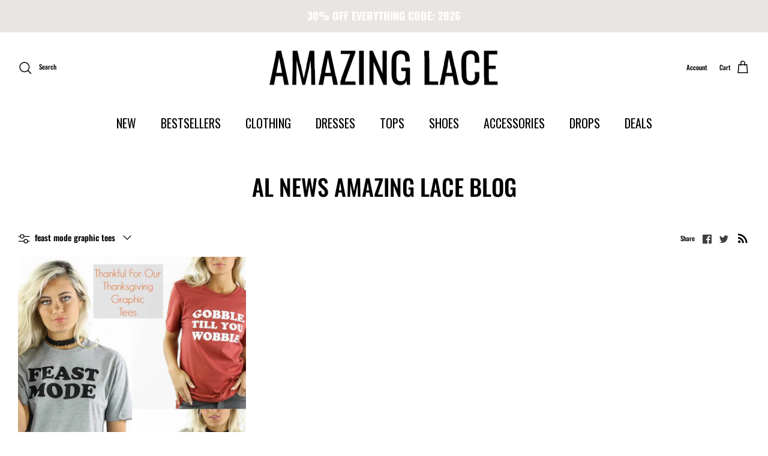

--- FILE ---
content_type: text/html; charset=utf-8
request_url: https://www.amazinglace.com/blogs/blog/tagged/feast-mode-graphic-tees
body_size: 54104
content:
<!DOCTYPE html><html lang="en" dir="ltr">
<head>


  <!-- Symmetry 5.5.1 -->

  <link rel="preload" href="//www.amazinglace.com/cdn/shop/t/91/assets/styles.css?v=168348401955317382931767023442" as="style">
  <meta charset="utf-8" />
<meta name="viewport" content="width=device-width,initial-scale=1.0" />
<meta http-equiv="X-UA-Compatible" content="IE=edge">

<link rel="preconnect" href="https://cdn.shopify.com" crossorigin>
<link rel="preconnect" href="https://fonts.shopify.com" crossorigin>
<link rel="preconnect" href="https://monorail-edge.shopifysvc.com"><link rel="preload" as="font" href="//www.amazinglace.com/cdn/fonts/oswald/oswald_n5.8ad4910bfdb43e150746ef7aa67f3553e3abe8e2.woff2" type="font/woff2" crossorigin><link rel="preload" as="font" href="//www.amazinglace.com/cdn/fonts/oswald/oswald_n7.b3ba3d6f1b341d51018e3cfba146932b55221727.woff2" type="font/woff2" crossorigin><link rel="preload" as="font" href="//www.amazinglace.com/cdn/fonts/oswald/oswald_n4.7760ed7a63e536050f64bb0607ff70ce07a480bd.woff2" type="font/woff2" crossorigin><link rel="preload" as="font" href="//www.amazinglace.com/cdn/fonts/oswald/oswald_n5.8ad4910bfdb43e150746ef7aa67f3553e3abe8e2.woff2" type="font/woff2" crossorigin><link rel="preload" as="font" href="//www.amazinglace.com/cdn/fonts/oswald/oswald_n4.7760ed7a63e536050f64bb0607ff70ce07a480bd.woff2" type="font/woff2" crossorigin><link rel="preload" href="//www.amazinglace.com/cdn/shop/t/91/assets/vendor.min.js?v=11589511144441591071748631103" as="script">
<link rel="preload" href="//www.amazinglace.com/cdn/shop/t/91/assets/theme.js?v=179134398603932723481748633559" as="script"><link rel="canonical" href="https://www.amazinglace.com/blogs/blog/tagged/feast-mode-graphic-tees" /><link rel="shortcut icon" href="//www.amazinglace.com/cdn/shop/files/AMAZING_LACE_logo_2024_3_copy.png?v=1745433233" type="image/png" /><meta name="description" content="Fashion Blog on Must Have Trends">

  <title>
    AL NEWS Amazing Lace Blog &ndash; Tagged &quot;feast mode graphic tees&quot;
  </title>

  <meta property="og:site_name" content="Amazing Lace">
<meta property="og:url" content="https://www.amazinglace.com/blogs/blog/tagged/feast-mode-graphic-tees">
<meta property="og:title" content="AL NEWS Amazing Lace Blog">
<meta property="og:type" content="website">
<meta property="og:description" content="Fashion Blog on Must Have Trends"><meta property="og:image" content="http://www.amazinglace.com/cdn/shop/files/AMAZING_LACE_logo_2024_3_copy_3_2c93a3f1-5bb9-411c-81eb-6662fe5442c7_1200x1200.png?v=1745433181">
  <meta property="og:image:secure_url" content="https://www.amazinglace.com/cdn/shop/files/AMAZING_LACE_logo_2024_3_copy_3_2c93a3f1-5bb9-411c-81eb-6662fe5442c7_1200x1200.png?v=1745433181">
  <meta property="og:image:width" content="1141">
  <meta property="og:image:height" content="1141"><meta name="twitter:card" content="summary_large_image">
<meta name="twitter:title" content="AL NEWS Amazing Lace Blog">
<meta name="twitter:description" content="Fashion Blog on Must Have Trends">


  <link href="//www.amazinglace.com/cdn/shop/t/91/assets/styles.css?v=168348401955317382931767023442" rel="stylesheet" type="text/css" media="all" />

  <script>
    window.theme = window.theme || {};
    theme.money_format_with_product_code_preference = "${{amount}} USD";
    theme.money_format_with_cart_code_preference = "${{amount}}";
    theme.money_format = "${{amount}}";
    theme.strings = {
      previous: "Previous",
      next: "Next",
      addressError: "Error looking up that address",
      addressNoResults: "No results for that address",
      addressQueryLimit: "You have exceeded the Google API usage limit. Consider upgrading to a \u003ca href=\"https:\/\/developers.google.com\/maps\/premium\/usage-limits\"\u003ePremium Plan\u003c\/a\u003e.",
      authError: "There was a problem authenticating your Google Maps API Key.",
      icon_labels_left: "Left",
      icon_labels_right: "Right",
      icon_labels_down: "Down",
      icon_labels_close: "Close",
      icon_labels_plus: "Plus",
      cart_terms_confirmation: "You must agree to the terms and conditions before continuing.",
      products_listing_from: "From",
      layout_live_search_see_all: "See all results",
      products_product_add_to_cart: "Add to Cart",
      products_variant_no_stock: "Sold out",
      products_variant_non_existent: "Unavailable",
      products_product_pick_a: "Pick a",
      general_navigation_menu_toggle_aria_label: "Toggle menu",
      general_accessibility_labels_close: "Close",
      products_product_adding_to_cart: "Adding",
      products_product_added_to_cart: "Added to cart",
      general_quick_search_pages: "Pages",
      general_quick_search_no_results: "Sorry, we couldn\u0026#39;t find any results",
      collections_general_see_all_subcollections: "See all..."
    };
    theme.routes = {
      cart_url: '/cart',
      cart_add_url: '/cart/add.js',
      cart_change_url: '/cart/change',
      predictive_search_url: '/search/suggest'
    };
    theme.settings = {
      cart_type: "page",
      quickbuy_style: "button",
      avoid_orphans: true
    };
    document.documentElement.classList.add('js');
  </script><script>window.performance && window.performance.mark && window.performance.mark('shopify.content_for_header.start');</script><meta name="facebook-domain-verification" content="9hklvpoe6vyu1f5hqug6lwrhd93wcw">
<meta name="google-site-verification" content="PDV-N0wnyvEGpgxIifGYFY61QRR5NGVc1Uqekted8FU">
<meta id="shopify-digital-wallet" name="shopify-digital-wallet" content="/2096062/digital_wallets/dialog">
<meta name="shopify-checkout-api-token" content="72d66fb2dbdaaed2325bbe50aa11771a">
<meta id="in-context-paypal-metadata" data-shop-id="2096062" data-venmo-supported="true" data-environment="production" data-locale="en_US" data-paypal-v4="true" data-currency="USD">
<link rel="alternate" type="application/atom+xml" title="Feed" href="/blogs/blog/tagged/feast-mode-graphic-tees.atom" />
<script async="async" src="/checkouts/internal/preloads.js?locale=en-US"></script>
<link rel="preconnect" href="https://shop.app" crossorigin="anonymous">
<script async="async" src="https://shop.app/checkouts/internal/preloads.js?locale=en-US&shop_id=2096062" crossorigin="anonymous"></script>
<script id="apple-pay-shop-capabilities" type="application/json">{"shopId":2096062,"countryCode":"US","currencyCode":"USD","merchantCapabilities":["supports3DS"],"merchantId":"gid:\/\/shopify\/Shop\/2096062","merchantName":"Amazing Lace","requiredBillingContactFields":["postalAddress","email","phone"],"requiredShippingContactFields":["postalAddress","email","phone"],"shippingType":"shipping","supportedNetworks":["visa","masterCard","amex","discover","elo","jcb"],"total":{"type":"pending","label":"Amazing Lace","amount":"1.00"},"shopifyPaymentsEnabled":true,"supportsSubscriptions":true}</script>
<script id="shopify-features" type="application/json">{"accessToken":"72d66fb2dbdaaed2325bbe50aa11771a","betas":["rich-media-storefront-analytics"],"domain":"www.amazinglace.com","predictiveSearch":true,"shopId":2096062,"locale":"en"}</script>
<script>var Shopify = Shopify || {};
Shopify.shop = "chrissy0804.myshopify.com";
Shopify.locale = "en";
Shopify.currency = {"active":"USD","rate":"1.0"};
Shopify.country = "US";
Shopify.theme = {"name":"Copy of May 2025 glitch day 3","id":138846273578,"schema_name":"Symmetry","schema_version":"5.5.1","theme_store_id":568,"role":"main"};
Shopify.theme.handle = "null";
Shopify.theme.style = {"id":null,"handle":null};
Shopify.cdnHost = "www.amazinglace.com/cdn";
Shopify.routes = Shopify.routes || {};
Shopify.routes.root = "/";</script>
<script type="module">!function(o){(o.Shopify=o.Shopify||{}).modules=!0}(window);</script>
<script>!function(o){function n(){var o=[];function n(){o.push(Array.prototype.slice.apply(arguments))}return n.q=o,n}var t=o.Shopify=o.Shopify||{};t.loadFeatures=n(),t.autoloadFeatures=n()}(window);</script>
<script>
  window.ShopifyPay = window.ShopifyPay || {};
  window.ShopifyPay.apiHost = "shop.app\/pay";
  window.ShopifyPay.redirectState = null;
</script>
<script id="shop-js-analytics" type="application/json">{"pageType":"blog"}</script>
<script defer="defer" async type="module" src="//www.amazinglace.com/cdn/shopifycloud/shop-js/modules/v2/client.init-shop-cart-sync_BdyHc3Nr.en.esm.js"></script>
<script defer="defer" async type="module" src="//www.amazinglace.com/cdn/shopifycloud/shop-js/modules/v2/chunk.common_Daul8nwZ.esm.js"></script>
<script type="module">
  await import("//www.amazinglace.com/cdn/shopifycloud/shop-js/modules/v2/client.init-shop-cart-sync_BdyHc3Nr.en.esm.js");
await import("//www.amazinglace.com/cdn/shopifycloud/shop-js/modules/v2/chunk.common_Daul8nwZ.esm.js");

  window.Shopify.SignInWithShop?.initShopCartSync?.({"fedCMEnabled":true,"windoidEnabled":true});

</script>
<script>
  window.Shopify = window.Shopify || {};
  if (!window.Shopify.featureAssets) window.Shopify.featureAssets = {};
  window.Shopify.featureAssets['shop-js'] = {"shop-cart-sync":["modules/v2/client.shop-cart-sync_QYOiDySF.en.esm.js","modules/v2/chunk.common_Daul8nwZ.esm.js"],"init-fed-cm":["modules/v2/client.init-fed-cm_DchLp9rc.en.esm.js","modules/v2/chunk.common_Daul8nwZ.esm.js"],"shop-button":["modules/v2/client.shop-button_OV7bAJc5.en.esm.js","modules/v2/chunk.common_Daul8nwZ.esm.js"],"init-windoid":["modules/v2/client.init-windoid_DwxFKQ8e.en.esm.js","modules/v2/chunk.common_Daul8nwZ.esm.js"],"shop-cash-offers":["modules/v2/client.shop-cash-offers_DWtL6Bq3.en.esm.js","modules/v2/chunk.common_Daul8nwZ.esm.js","modules/v2/chunk.modal_CQq8HTM6.esm.js"],"shop-toast-manager":["modules/v2/client.shop-toast-manager_CX9r1SjA.en.esm.js","modules/v2/chunk.common_Daul8nwZ.esm.js"],"init-shop-email-lookup-coordinator":["modules/v2/client.init-shop-email-lookup-coordinator_UhKnw74l.en.esm.js","modules/v2/chunk.common_Daul8nwZ.esm.js"],"pay-button":["modules/v2/client.pay-button_DzxNnLDY.en.esm.js","modules/v2/chunk.common_Daul8nwZ.esm.js"],"avatar":["modules/v2/client.avatar_BTnouDA3.en.esm.js"],"init-shop-cart-sync":["modules/v2/client.init-shop-cart-sync_BdyHc3Nr.en.esm.js","modules/v2/chunk.common_Daul8nwZ.esm.js"],"shop-login-button":["modules/v2/client.shop-login-button_D8B466_1.en.esm.js","modules/v2/chunk.common_Daul8nwZ.esm.js","modules/v2/chunk.modal_CQq8HTM6.esm.js"],"init-customer-accounts-sign-up":["modules/v2/client.init-customer-accounts-sign-up_C8fpPm4i.en.esm.js","modules/v2/client.shop-login-button_D8B466_1.en.esm.js","modules/v2/chunk.common_Daul8nwZ.esm.js","modules/v2/chunk.modal_CQq8HTM6.esm.js"],"init-shop-for-new-customer-accounts":["modules/v2/client.init-shop-for-new-customer-accounts_CVTO0Ztu.en.esm.js","modules/v2/client.shop-login-button_D8B466_1.en.esm.js","modules/v2/chunk.common_Daul8nwZ.esm.js","modules/v2/chunk.modal_CQq8HTM6.esm.js"],"init-customer-accounts":["modules/v2/client.init-customer-accounts_dRgKMfrE.en.esm.js","modules/v2/client.shop-login-button_D8B466_1.en.esm.js","modules/v2/chunk.common_Daul8nwZ.esm.js","modules/v2/chunk.modal_CQq8HTM6.esm.js"],"shop-follow-button":["modules/v2/client.shop-follow-button_CkZpjEct.en.esm.js","modules/v2/chunk.common_Daul8nwZ.esm.js","modules/v2/chunk.modal_CQq8HTM6.esm.js"],"lead-capture":["modules/v2/client.lead-capture_BntHBhfp.en.esm.js","modules/v2/chunk.common_Daul8nwZ.esm.js","modules/v2/chunk.modal_CQq8HTM6.esm.js"],"checkout-modal":["modules/v2/client.checkout-modal_CfxcYbTm.en.esm.js","modules/v2/chunk.common_Daul8nwZ.esm.js","modules/v2/chunk.modal_CQq8HTM6.esm.js"],"shop-login":["modules/v2/client.shop-login_Da4GZ2H6.en.esm.js","modules/v2/chunk.common_Daul8nwZ.esm.js","modules/v2/chunk.modal_CQq8HTM6.esm.js"],"payment-terms":["modules/v2/client.payment-terms_MV4M3zvL.en.esm.js","modules/v2/chunk.common_Daul8nwZ.esm.js","modules/v2/chunk.modal_CQq8HTM6.esm.js"]};
</script>
<script>(function() {
  var isLoaded = false;
  function asyncLoad() {
    if (isLoaded) return;
    isLoaded = true;
    var urls = ["https:\/\/loox.io\/widget\/EJOS2Vpug\/loox.1453608231733.js?shop=chrissy0804.myshopify.com","https:\/\/script.crazyegg.com\/pages\/scripts\/0106\/9184.js?shop=chrissy0804.myshopify.com","https:\/\/unpkg.com\/@happyreturns\/happyreturns-script-tag?shop=chrissy0804.myshopify.com","https:\/\/aura-apps.com\/shoppable\/engine\/js\/addons\/shoppable_gallery\/shoppable_gallery.js?shop=chrissy0804.myshopify.com","https:\/\/cdn.routeapp.io\/route-widget-shopify\/v2\/route-widget-shopify-stable-v2.min.js?shop=chrissy0804.myshopify.com","https:\/\/d33a6lvgbd0fej.cloudfront.net\/script_tag\/secomapp.scripttag.js?shop=chrissy0804.myshopify.com","https:\/\/sdk.postscript.io\/sdk-script-loader.bundle.js?shopId=9406\u0026shop=chrissy0804.myshopify.com"];
    for (var i = 0; i < urls.length; i++) {
      var s = document.createElement('script');
      s.type = 'text/javascript';
      s.async = true;
      s.src = urls[i];
      var x = document.getElementsByTagName('script')[0];
      x.parentNode.insertBefore(s, x);
    }
  };
  if(window.attachEvent) {
    window.attachEvent('onload', asyncLoad);
  } else {
    window.addEventListener('load', asyncLoad, false);
  }
})();</script>
<script id="__st">var __st={"a":2096062,"offset":-21600,"reqid":"53a32268-689a-46a1-8280-8d39740d83cb-1769016478","pageurl":"www.amazinglace.com\/blogs\/blog\/tagged\/feast-mode-graphic-tees","s":"blogs-35181381","u":"7872228fefcc","p":"blog","rtyp":"blog","rid":35181381};</script>
<script>window.ShopifyPaypalV4VisibilityTracking = true;</script>
<script id="captcha-bootstrap">!function(){'use strict';const t='contact',e='account',n='new_comment',o=[[t,t],['blogs',n],['comments',n],[t,'customer']],c=[[e,'customer_login'],[e,'guest_login'],[e,'recover_customer_password'],[e,'create_customer']],r=t=>t.map((([t,e])=>`form[action*='/${t}']:not([data-nocaptcha='true']) input[name='form_type'][value='${e}']`)).join(','),a=t=>()=>t?[...document.querySelectorAll(t)].map((t=>t.form)):[];function s(){const t=[...o],e=r(t);return a(e)}const i='password',u='form_key',d=['recaptcha-v3-token','g-recaptcha-response','h-captcha-response',i],f=()=>{try{return window.sessionStorage}catch{return}},m='__shopify_v',_=t=>t.elements[u];function p(t,e,n=!1){try{const o=window.sessionStorage,c=JSON.parse(o.getItem(e)),{data:r}=function(t){const{data:e,action:n}=t;return t[m]||n?{data:e,action:n}:{data:t,action:n}}(c);for(const[e,n]of Object.entries(r))t.elements[e]&&(t.elements[e].value=n);n&&o.removeItem(e)}catch(o){console.error('form repopulation failed',{error:o})}}const l='form_type',E='cptcha';function T(t){t.dataset[E]=!0}const w=window,h=w.document,L='Shopify',v='ce_forms',y='captcha';let A=!1;((t,e)=>{const n=(g='f06e6c50-85a8-45c8-87d0-21a2b65856fe',I='https://cdn.shopify.com/shopifycloud/storefront-forms-hcaptcha/ce_storefront_forms_captcha_hcaptcha.v1.5.2.iife.js',D={infoText:'Protected by hCaptcha',privacyText:'Privacy',termsText:'Terms'},(t,e,n)=>{const o=w[L][v],c=o.bindForm;if(c)return c(t,g,e,D).then(n);var r;o.q.push([[t,g,e,D],n]),r=I,A||(h.body.append(Object.assign(h.createElement('script'),{id:'captcha-provider',async:!0,src:r})),A=!0)});var g,I,D;w[L]=w[L]||{},w[L][v]=w[L][v]||{},w[L][v].q=[],w[L][y]=w[L][y]||{},w[L][y].protect=function(t,e){n(t,void 0,e),T(t)},Object.freeze(w[L][y]),function(t,e,n,w,h,L){const[v,y,A,g]=function(t,e,n){const i=e?o:[],u=t?c:[],d=[...i,...u],f=r(d),m=r(i),_=r(d.filter((([t,e])=>n.includes(e))));return[a(f),a(m),a(_),s()]}(w,h,L),I=t=>{const e=t.target;return e instanceof HTMLFormElement?e:e&&e.form},D=t=>v().includes(t);t.addEventListener('submit',(t=>{const e=I(t);if(!e)return;const n=D(e)&&!e.dataset.hcaptchaBound&&!e.dataset.recaptchaBound,o=_(e),c=g().includes(e)&&(!o||!o.value);(n||c)&&t.preventDefault(),c&&!n&&(function(t){try{if(!f())return;!function(t){const e=f();if(!e)return;const n=_(t);if(!n)return;const o=n.value;o&&e.removeItem(o)}(t);const e=Array.from(Array(32),(()=>Math.random().toString(36)[2])).join('');!function(t,e){_(t)||t.append(Object.assign(document.createElement('input'),{type:'hidden',name:u})),t.elements[u].value=e}(t,e),function(t,e){const n=f();if(!n)return;const o=[...t.querySelectorAll(`input[type='${i}']`)].map((({name:t})=>t)),c=[...d,...o],r={};for(const[a,s]of new FormData(t).entries())c.includes(a)||(r[a]=s);n.setItem(e,JSON.stringify({[m]:1,action:t.action,data:r}))}(t,e)}catch(e){console.error('failed to persist form',e)}}(e),e.submit())}));const S=(t,e)=>{t&&!t.dataset[E]&&(n(t,e.some((e=>e===t))),T(t))};for(const o of['focusin','change'])t.addEventListener(o,(t=>{const e=I(t);D(e)&&S(e,y())}));const B=e.get('form_key'),M=e.get(l),P=B&&M;t.addEventListener('DOMContentLoaded',(()=>{const t=y();if(P)for(const e of t)e.elements[l].value===M&&p(e,B);[...new Set([...A(),...v().filter((t=>'true'===t.dataset.shopifyCaptcha))])].forEach((e=>S(e,t)))}))}(h,new URLSearchParams(w.location.search),n,t,e,['guest_login'])})(!0,!0)}();</script>
<script integrity="sha256-4kQ18oKyAcykRKYeNunJcIwy7WH5gtpwJnB7kiuLZ1E=" data-source-attribution="shopify.loadfeatures" defer="defer" src="//www.amazinglace.com/cdn/shopifycloud/storefront/assets/storefront/load_feature-a0a9edcb.js" crossorigin="anonymous"></script>
<script crossorigin="anonymous" defer="defer" src="//www.amazinglace.com/cdn/shopifycloud/storefront/assets/shopify_pay/storefront-65b4c6d7.js?v=20250812"></script>
<script data-source-attribution="shopify.dynamic_checkout.dynamic.init">var Shopify=Shopify||{};Shopify.PaymentButton=Shopify.PaymentButton||{isStorefrontPortableWallets:!0,init:function(){window.Shopify.PaymentButton.init=function(){};var t=document.createElement("script");t.src="https://www.amazinglace.com/cdn/shopifycloud/portable-wallets/latest/portable-wallets.en.js",t.type="module",document.head.appendChild(t)}};
</script>
<script data-source-attribution="shopify.dynamic_checkout.buyer_consent">
  function portableWalletsHideBuyerConsent(e){var t=document.getElementById("shopify-buyer-consent"),n=document.getElementById("shopify-subscription-policy-button");t&&n&&(t.classList.add("hidden"),t.setAttribute("aria-hidden","true"),n.removeEventListener("click",e))}function portableWalletsShowBuyerConsent(e){var t=document.getElementById("shopify-buyer-consent"),n=document.getElementById("shopify-subscription-policy-button");t&&n&&(t.classList.remove("hidden"),t.removeAttribute("aria-hidden"),n.addEventListener("click",e))}window.Shopify?.PaymentButton&&(window.Shopify.PaymentButton.hideBuyerConsent=portableWalletsHideBuyerConsent,window.Shopify.PaymentButton.showBuyerConsent=portableWalletsShowBuyerConsent);
</script>
<script data-source-attribution="shopify.dynamic_checkout.cart.bootstrap">document.addEventListener("DOMContentLoaded",(function(){function t(){return document.querySelector("shopify-accelerated-checkout-cart, shopify-accelerated-checkout")}if(t())Shopify.PaymentButton.init();else{new MutationObserver((function(e,n){t()&&(Shopify.PaymentButton.init(),n.disconnect())})).observe(document.body,{childList:!0,subtree:!0})}}));
</script>
<link id="shopify-accelerated-checkout-styles" rel="stylesheet" media="screen" href="https://www.amazinglace.com/cdn/shopifycloud/portable-wallets/latest/accelerated-checkout-backwards-compat.css" crossorigin="anonymous">
<style id="shopify-accelerated-checkout-cart">
        #shopify-buyer-consent {
  margin-top: 1em;
  display: inline-block;
  width: 100%;
}

#shopify-buyer-consent.hidden {
  display: none;
}

#shopify-subscription-policy-button {
  background: none;
  border: none;
  padding: 0;
  text-decoration: underline;
  font-size: inherit;
  cursor: pointer;
}

#shopify-subscription-policy-button::before {
  box-shadow: none;
}

      </style>

<script>window.performance && window.performance.mark && window.performance.mark('shopify.content_for_header.end');</script>

	<script>var loox_global_hash = '1767820044641';</script><style>.loox-reviews-default { max-width: 1200px; margin: 0 auto; }.loox-rating .loox-icon { color:#262626; }
:root { --lxs-rating-icon-color: #262626; }</style>
 <script>    (function(d,s,i)    {        var f,j;        f=d.getElementsByTagName(s)[0];        j=d.createElement(s);        j.async=true;        j.src='https://mtag.microsoft.com/tags/'+i+'.js';        j.referrerPolicy='no-referrer-when-downgrade';        f.parentNode.insertBefore(j,f);    })    (document,'script','14224931684525');</script>
 
  <script>
    document.querySelectorAll('[data-behavior="variable-products"]').forEach(e => { e.remove() })
    setInterval(() => {
      document.querySelectorAll('[data-behavior="variable-products"]').forEach(e => { e.remove() })
    }, 500);
  </script>

 

<!-- BEGIN app block: shopify://apps/triplewhale/blocks/triple_pixel_snippet/483d496b-3f1a-4609-aea7-8eee3b6b7a2a --><link rel='preconnect dns-prefetch' href='https://api.config-security.com/' crossorigin />
<link rel='preconnect dns-prefetch' href='https://conf.config-security.com/' crossorigin />
<script>
/* >> TriplePixel :: start*/
window.TriplePixelData={TripleName:"chrissy0804.myshopify.com",ver:"2.16",plat:"SHOPIFY",isHeadless:false,src:'SHOPIFY_EXT',product:{id:"",name:``,price:"",variant:""},search:"",collection:"",cart:"page",template:"blog",curr:"USD" || "USD"},function(W,H,A,L,E,_,B,N){function O(U,T,P,H,R){void 0===R&&(R=!1),H=new XMLHttpRequest,P?(H.open("POST",U,!0),H.setRequestHeader("Content-Type","text/plain")):H.open("GET",U,!0),H.send(JSON.stringify(P||{})),H.onreadystatechange=function(){4===H.readyState&&200===H.status?(R=H.responseText,U.includes("/first")?eval(R):P||(N[B]=R)):(299<H.status||H.status<200)&&T&&!R&&(R=!0,O(U,T-1,P))}}if(N=window,!N[H+"sn"]){N[H+"sn"]=1,L=function(){return Date.now().toString(36)+"_"+Math.random().toString(36)};try{A.setItem(H,1+(0|A.getItem(H)||0)),(E=JSON.parse(A.getItem(H+"U")||"[]")).push({u:location.href,r:document.referrer,t:Date.now(),id:L()}),A.setItem(H+"U",JSON.stringify(E))}catch(e){}var i,m,p;A.getItem('"!nC`')||(_=A,A=N,A[H]||(E=A[H]=function(t,e,i){return void 0===i&&(i=[]),"State"==t?E.s:(W=L(),(E._q=E._q||[]).push([W,t,e].concat(i)),W)},E.s="Installed",E._q=[],E.ch=W,B="configSecurityConfModel",N[B]=1,O("https://conf.config-security.com/model",5),i=L(),m=A[atob("c2NyZWVu")],_.setItem("di_pmt_wt",i),p={id:i,action:"profile",avatar:_.getItem("auth-security_rand_salt_"),time:m[atob("d2lkdGg=")]+":"+m[atob("aGVpZ2h0")],host:A.TriplePixelData.TripleName,plat:A.TriplePixelData.plat,url:window.location.href.slice(0,500),ref:document.referrer,ver:A.TriplePixelData.ver},O("https://api.config-security.com/event",5,p),O("https://api.config-security.com/first?host=".concat(p.host,"&plat=").concat(p.plat),5)))}}("","TriplePixel",localStorage);
/* << TriplePixel :: end*/
</script>



<!-- END app block --><!-- BEGIN app block: shopify://apps/klaviyo-email-marketing-sms/blocks/klaviyo-onsite-embed/2632fe16-c075-4321-a88b-50b567f42507 -->












  <script async src="https://static.klaviyo.com/onsite/js/PVkQfn/klaviyo.js?company_id=PVkQfn"></script>
  <script>!function(){if(!window.klaviyo){window._klOnsite=window._klOnsite||[];try{window.klaviyo=new Proxy({},{get:function(n,i){return"push"===i?function(){var n;(n=window._klOnsite).push.apply(n,arguments)}:function(){for(var n=arguments.length,o=new Array(n),w=0;w<n;w++)o[w]=arguments[w];var t="function"==typeof o[o.length-1]?o.pop():void 0,e=new Promise((function(n){window._klOnsite.push([i].concat(o,[function(i){t&&t(i),n(i)}]))}));return e}}})}catch(n){window.klaviyo=window.klaviyo||[],window.klaviyo.push=function(){var n;(n=window._klOnsite).push.apply(n,arguments)}}}}();</script>

  




  <script>
    window.klaviyoReviewsProductDesignMode = false
  </script>







<!-- END app block --><script src="https://cdn.shopify.com/extensions/019b92df-1966-750c-943d-a8ced4b05ac2/option-cli3-369/assets/gpomain.js" type="text/javascript" defer="defer"></script>
<link href="https://monorail-edge.shopifysvc.com" rel="dns-prefetch">
<script>(function(){if ("sendBeacon" in navigator && "performance" in window) {try {var session_token_from_headers = performance.getEntriesByType('navigation')[0].serverTiming.find(x => x.name == '_s').description;} catch {var session_token_from_headers = undefined;}var session_cookie_matches = document.cookie.match(/_shopify_s=([^;]*)/);var session_token_from_cookie = session_cookie_matches && session_cookie_matches.length === 2 ? session_cookie_matches[1] : "";var session_token = session_token_from_headers || session_token_from_cookie || "";function handle_abandonment_event(e) {var entries = performance.getEntries().filter(function(entry) {return /monorail-edge.shopifysvc.com/.test(entry.name);});if (!window.abandonment_tracked && entries.length === 0) {window.abandonment_tracked = true;var currentMs = Date.now();var navigation_start = performance.timing.navigationStart;var payload = {shop_id: 2096062,url: window.location.href,navigation_start,duration: currentMs - navigation_start,session_token,page_type: "blog"};window.navigator.sendBeacon("https://monorail-edge.shopifysvc.com/v1/produce", JSON.stringify({schema_id: "online_store_buyer_site_abandonment/1.1",payload: payload,metadata: {event_created_at_ms: currentMs,event_sent_at_ms: currentMs}}));}}window.addEventListener('pagehide', handle_abandonment_event);}}());</script>
<script id="web-pixels-manager-setup">(function e(e,d,r,n,o){if(void 0===o&&(o={}),!Boolean(null===(a=null===(i=window.Shopify)||void 0===i?void 0:i.analytics)||void 0===a?void 0:a.replayQueue)){var i,a;window.Shopify=window.Shopify||{};var t=window.Shopify;t.analytics=t.analytics||{};var s=t.analytics;s.replayQueue=[],s.publish=function(e,d,r){return s.replayQueue.push([e,d,r]),!0};try{self.performance.mark("wpm:start")}catch(e){}var l=function(){var e={modern:/Edge?\/(1{2}[4-9]|1[2-9]\d|[2-9]\d{2}|\d{4,})\.\d+(\.\d+|)|Firefox\/(1{2}[4-9]|1[2-9]\d|[2-9]\d{2}|\d{4,})\.\d+(\.\d+|)|Chrom(ium|e)\/(9{2}|\d{3,})\.\d+(\.\d+|)|(Maci|X1{2}).+ Version\/(15\.\d+|(1[6-9]|[2-9]\d|\d{3,})\.\d+)([,.]\d+|)( \(\w+\)|)( Mobile\/\w+|) Safari\/|Chrome.+OPR\/(9{2}|\d{3,})\.\d+\.\d+|(CPU[ +]OS|iPhone[ +]OS|CPU[ +]iPhone|CPU IPhone OS|CPU iPad OS)[ +]+(15[._]\d+|(1[6-9]|[2-9]\d|\d{3,})[._]\d+)([._]\d+|)|Android:?[ /-](13[3-9]|1[4-9]\d|[2-9]\d{2}|\d{4,})(\.\d+|)(\.\d+|)|Android.+Firefox\/(13[5-9]|1[4-9]\d|[2-9]\d{2}|\d{4,})\.\d+(\.\d+|)|Android.+Chrom(ium|e)\/(13[3-9]|1[4-9]\d|[2-9]\d{2}|\d{4,})\.\d+(\.\d+|)|SamsungBrowser\/([2-9]\d|\d{3,})\.\d+/,legacy:/Edge?\/(1[6-9]|[2-9]\d|\d{3,})\.\d+(\.\d+|)|Firefox\/(5[4-9]|[6-9]\d|\d{3,})\.\d+(\.\d+|)|Chrom(ium|e)\/(5[1-9]|[6-9]\d|\d{3,})\.\d+(\.\d+|)([\d.]+$|.*Safari\/(?![\d.]+ Edge\/[\d.]+$))|(Maci|X1{2}).+ Version\/(10\.\d+|(1[1-9]|[2-9]\d|\d{3,})\.\d+)([,.]\d+|)( \(\w+\)|)( Mobile\/\w+|) Safari\/|Chrome.+OPR\/(3[89]|[4-9]\d|\d{3,})\.\d+\.\d+|(CPU[ +]OS|iPhone[ +]OS|CPU[ +]iPhone|CPU IPhone OS|CPU iPad OS)[ +]+(10[._]\d+|(1[1-9]|[2-9]\d|\d{3,})[._]\d+)([._]\d+|)|Android:?[ /-](13[3-9]|1[4-9]\d|[2-9]\d{2}|\d{4,})(\.\d+|)(\.\d+|)|Mobile Safari.+OPR\/([89]\d|\d{3,})\.\d+\.\d+|Android.+Firefox\/(13[5-9]|1[4-9]\d|[2-9]\d{2}|\d{4,})\.\d+(\.\d+|)|Android.+Chrom(ium|e)\/(13[3-9]|1[4-9]\d|[2-9]\d{2}|\d{4,})\.\d+(\.\d+|)|Android.+(UC? ?Browser|UCWEB|U3)[ /]?(15\.([5-9]|\d{2,})|(1[6-9]|[2-9]\d|\d{3,})\.\d+)\.\d+|SamsungBrowser\/(5\.\d+|([6-9]|\d{2,})\.\d+)|Android.+MQ{2}Browser\/(14(\.(9|\d{2,})|)|(1[5-9]|[2-9]\d|\d{3,})(\.\d+|))(\.\d+|)|K[Aa][Ii]OS\/(3\.\d+|([4-9]|\d{2,})\.\d+)(\.\d+|)/},d=e.modern,r=e.legacy,n=navigator.userAgent;return n.match(d)?"modern":n.match(r)?"legacy":"unknown"}(),u="modern"===l?"modern":"legacy",c=(null!=n?n:{modern:"",legacy:""})[u],f=function(e){return[e.baseUrl,"/wpm","/b",e.hashVersion,"modern"===e.buildTarget?"m":"l",".js"].join("")}({baseUrl:d,hashVersion:r,buildTarget:u}),m=function(e){var d=e.version,r=e.bundleTarget,n=e.surface,o=e.pageUrl,i=e.monorailEndpoint;return{emit:function(e){var a=e.status,t=e.errorMsg,s=(new Date).getTime(),l=JSON.stringify({metadata:{event_sent_at_ms:s},events:[{schema_id:"web_pixels_manager_load/3.1",payload:{version:d,bundle_target:r,page_url:o,status:a,surface:n,error_msg:t},metadata:{event_created_at_ms:s}}]});if(!i)return console&&console.warn&&console.warn("[Web Pixels Manager] No Monorail endpoint provided, skipping logging."),!1;try{return self.navigator.sendBeacon.bind(self.navigator)(i,l)}catch(e){}var u=new XMLHttpRequest;try{return u.open("POST",i,!0),u.setRequestHeader("Content-Type","text/plain"),u.send(l),!0}catch(e){return console&&console.warn&&console.warn("[Web Pixels Manager] Got an unhandled error while logging to Monorail."),!1}}}}({version:r,bundleTarget:l,surface:e.surface,pageUrl:self.location.href,monorailEndpoint:e.monorailEndpoint});try{o.browserTarget=l,function(e){var d=e.src,r=e.async,n=void 0===r||r,o=e.onload,i=e.onerror,a=e.sri,t=e.scriptDataAttributes,s=void 0===t?{}:t,l=document.createElement("script"),u=document.querySelector("head"),c=document.querySelector("body");if(l.async=n,l.src=d,a&&(l.integrity=a,l.crossOrigin="anonymous"),s)for(var f in s)if(Object.prototype.hasOwnProperty.call(s,f))try{l.dataset[f]=s[f]}catch(e){}if(o&&l.addEventListener("load",o),i&&l.addEventListener("error",i),u)u.appendChild(l);else{if(!c)throw new Error("Did not find a head or body element to append the script");c.appendChild(l)}}({src:f,async:!0,onload:function(){if(!function(){var e,d;return Boolean(null===(d=null===(e=window.Shopify)||void 0===e?void 0:e.analytics)||void 0===d?void 0:d.initialized)}()){var d=window.webPixelsManager.init(e)||void 0;if(d){var r=window.Shopify.analytics;r.replayQueue.forEach((function(e){var r=e[0],n=e[1],o=e[2];d.publishCustomEvent(r,n,o)})),r.replayQueue=[],r.publish=d.publishCustomEvent,r.visitor=d.visitor,r.initialized=!0}}},onerror:function(){return m.emit({status:"failed",errorMsg:"".concat(f," has failed to load")})},sri:function(e){var d=/^sha384-[A-Za-z0-9+/=]+$/;return"string"==typeof e&&d.test(e)}(c)?c:"",scriptDataAttributes:o}),m.emit({status:"loading"})}catch(e){m.emit({status:"failed",errorMsg:(null==e?void 0:e.message)||"Unknown error"})}}})({shopId: 2096062,storefrontBaseUrl: "https://www.amazinglace.com",extensionsBaseUrl: "https://extensions.shopifycdn.com/cdn/shopifycloud/web-pixels-manager",monorailEndpoint: "https://monorail-edge.shopifysvc.com/unstable/produce_batch",surface: "storefront-renderer",enabledBetaFlags: ["2dca8a86"],webPixelsConfigList: [{"id":"1489141802","configuration":"{\"accountID\":\"PVkQfn\",\"webPixelConfig\":\"eyJlbmFibGVBZGRlZFRvQ2FydEV2ZW50cyI6IHRydWV9\"}","eventPayloadVersion":"v1","runtimeContext":"STRICT","scriptVersion":"524f6c1ee37bacdca7657a665bdca589","type":"APP","apiClientId":123074,"privacyPurposes":["ANALYTICS","MARKETING"],"dataSharingAdjustments":{"protectedCustomerApprovalScopes":["read_customer_address","read_customer_email","read_customer_name","read_customer_personal_data","read_customer_phone"]}},{"id":"971964458","configuration":"{\"shop\":\"chrissy0804.myshopify.com\",\"collect_url\":\"https:\\\/\\\/collect.bogos.io\\\/collect\"}","eventPayloadVersion":"v1","runtimeContext":"STRICT","scriptVersion":"27aaba9b0270b21ff3511bb6f0b97902","type":"APP","apiClientId":177733,"privacyPurposes":["ANALYTICS","MARKETING","SALE_OF_DATA"],"dataSharingAdjustments":{"protectedCustomerApprovalScopes":["read_customer_address","read_customer_email","read_customer_name","read_customer_personal_data","read_customer_phone"]}},{"id":"783679530","configuration":"{\"shopId\":\"chrissy0804.myshopify.com\"}","eventPayloadVersion":"v1","runtimeContext":"STRICT","scriptVersion":"674c31de9c131805829c42a983792da6","type":"APP","apiClientId":2753413,"privacyPurposes":["ANALYTICS","MARKETING","SALE_OF_DATA"],"dataSharingAdjustments":{"protectedCustomerApprovalScopes":["read_customer_address","read_customer_email","read_customer_name","read_customer_personal_data","read_customer_phone"]}},{"id":"641138730","configuration":"{\"storeIdentity\":\"chrissy0804.myshopify.com\",\"baseURL\":\"https:\\\/\\\/api.printful.com\\\/shopify-pixels\"}","eventPayloadVersion":"v1","runtimeContext":"STRICT","scriptVersion":"74f275712857ab41bea9d998dcb2f9da","type":"APP","apiClientId":156624,"privacyPurposes":["ANALYTICS","MARKETING","SALE_OF_DATA"],"dataSharingAdjustments":{"protectedCustomerApprovalScopes":["read_customer_address","read_customer_email","read_customer_name","read_customer_personal_data","read_customer_phone"]}},{"id":"609189930","configuration":"{\"shopId\":\"9406\"}","eventPayloadVersion":"v1","runtimeContext":"STRICT","scriptVersion":"e57a43765e0d230c1bcb12178c1ff13f","type":"APP","apiClientId":2328352,"privacyPurposes":[],"dataSharingAdjustments":{"protectedCustomerApprovalScopes":["read_customer_address","read_customer_email","read_customer_name","read_customer_personal_data","read_customer_phone"]}},{"id":"371884074","configuration":"{\"config\":\"{\\\"google_tag_ids\\\":[\\\"AW-870146477\\\",\\\"GT-NBBRXFT\\\"],\\\"target_country\\\":\\\"US\\\",\\\"gtag_events\\\":[{\\\"type\\\":\\\"begin_checkout\\\",\\\"action_label\\\":[\\\"G-TMEBMFMWLL\\\",\\\"AW-870146477\\\/yEQxCPOytYsBEK3D9Z4D\\\"]},{\\\"type\\\":\\\"search\\\",\\\"action_label\\\":[\\\"G-TMEBMFMWLL\\\",\\\"AW-870146477\\\/vUriCPaytYsBEK3D9Z4D\\\"]},{\\\"type\\\":\\\"view_item\\\",\\\"action_label\\\":[\\\"G-TMEBMFMWLL\\\",\\\"AW-870146477\\\/N117CO2ytYsBEK3D9Z4D\\\",\\\"MC-4G6JJ1WLRV\\\"]},{\\\"type\\\":\\\"purchase\\\",\\\"action_label\\\":[\\\"G-TMEBMFMWLL\\\",\\\"AW-870146477\\\/2gQYCOqytYsBEK3D9Z4D\\\",\\\"MC-4G6JJ1WLRV\\\"]},{\\\"type\\\":\\\"page_view\\\",\\\"action_label\\\":[\\\"G-TMEBMFMWLL\\\",\\\"AW-870146477\\\/vhmDCOeytYsBEK3D9Z4D\\\",\\\"MC-4G6JJ1WLRV\\\"]},{\\\"type\\\":\\\"add_payment_info\\\",\\\"action_label\\\":[\\\"G-TMEBMFMWLL\\\",\\\"AW-870146477\\\/ZjkQCPmytYsBEK3D9Z4D\\\"]},{\\\"type\\\":\\\"add_to_cart\\\",\\\"action_label\\\":[\\\"G-TMEBMFMWLL\\\",\\\"AW-870146477\\\/mLsTCPCytYsBEK3D9Z4D\\\"]}],\\\"enable_monitoring_mode\\\":false}\"}","eventPayloadVersion":"v1","runtimeContext":"OPEN","scriptVersion":"b2a88bafab3e21179ed38636efcd8a93","type":"APP","apiClientId":1780363,"privacyPurposes":[],"dataSharingAdjustments":{"protectedCustomerApprovalScopes":["read_customer_address","read_customer_email","read_customer_name","read_customer_personal_data","read_customer_phone"]}},{"id":"109740074","configuration":"{\"pixel_id\":\"970013326436172\",\"pixel_type\":\"facebook_pixel\",\"metaapp_system_user_token\":\"-\"}","eventPayloadVersion":"v1","runtimeContext":"OPEN","scriptVersion":"ca16bc87fe92b6042fbaa3acc2fbdaa6","type":"APP","apiClientId":2329312,"privacyPurposes":["ANALYTICS","MARKETING","SALE_OF_DATA"],"dataSharingAdjustments":{"protectedCustomerApprovalScopes":["read_customer_address","read_customer_email","read_customer_name","read_customer_personal_data","read_customer_phone"]}},{"id":"61276202","configuration":"{\"tagID\":\"2613291560587\"}","eventPayloadVersion":"v1","runtimeContext":"STRICT","scriptVersion":"18031546ee651571ed29edbe71a3550b","type":"APP","apiClientId":3009811,"privacyPurposes":["ANALYTICS","MARKETING","SALE_OF_DATA"],"dataSharingAdjustments":{"protectedCustomerApprovalScopes":["read_customer_address","read_customer_email","read_customer_name","read_customer_personal_data","read_customer_phone"]}},{"id":"shopify-app-pixel","configuration":"{}","eventPayloadVersion":"v1","runtimeContext":"STRICT","scriptVersion":"0450","apiClientId":"shopify-pixel","type":"APP","privacyPurposes":["ANALYTICS","MARKETING"]},{"id":"shopify-custom-pixel","eventPayloadVersion":"v1","runtimeContext":"LAX","scriptVersion":"0450","apiClientId":"shopify-pixel","type":"CUSTOM","privacyPurposes":["ANALYTICS","MARKETING"]}],isMerchantRequest: false,initData: {"shop":{"name":"Amazing Lace","paymentSettings":{"currencyCode":"USD"},"myshopifyDomain":"chrissy0804.myshopify.com","countryCode":"US","storefrontUrl":"https:\/\/www.amazinglace.com"},"customer":null,"cart":null,"checkout":null,"productVariants":[],"purchasingCompany":null},},"https://www.amazinglace.com/cdn","fcfee988w5aeb613cpc8e4bc33m6693e112",{"modern":"","legacy":""},{"shopId":"2096062","storefrontBaseUrl":"https:\/\/www.amazinglace.com","extensionBaseUrl":"https:\/\/extensions.shopifycdn.com\/cdn\/shopifycloud\/web-pixels-manager","surface":"storefront-renderer","enabledBetaFlags":"[\"2dca8a86\"]","isMerchantRequest":"false","hashVersion":"fcfee988w5aeb613cpc8e4bc33m6693e112","publish":"custom","events":"[[\"page_viewed\",{}]]"});</script><script>
  window.ShopifyAnalytics = window.ShopifyAnalytics || {};
  window.ShopifyAnalytics.meta = window.ShopifyAnalytics.meta || {};
  window.ShopifyAnalytics.meta.currency = 'USD';
  var meta = {"page":{"pageType":"blog","resourceType":"blog","resourceId":35181381,"requestId":"53a32268-689a-46a1-8280-8d39740d83cb-1769016478"}};
  for (var attr in meta) {
    window.ShopifyAnalytics.meta[attr] = meta[attr];
  }
</script>
<script class="analytics">
  (function () {
    var customDocumentWrite = function(content) {
      var jquery = null;

      if (window.jQuery) {
        jquery = window.jQuery;
      } else if (window.Checkout && window.Checkout.$) {
        jquery = window.Checkout.$;
      }

      if (jquery) {
        jquery('body').append(content);
      }
    };

    var hasLoggedConversion = function(token) {
      if (token) {
        return document.cookie.indexOf('loggedConversion=' + token) !== -1;
      }
      return false;
    }

    var setCookieIfConversion = function(token) {
      if (token) {
        var twoMonthsFromNow = new Date(Date.now());
        twoMonthsFromNow.setMonth(twoMonthsFromNow.getMonth() + 2);

        document.cookie = 'loggedConversion=' + token + '; expires=' + twoMonthsFromNow;
      }
    }

    var trekkie = window.ShopifyAnalytics.lib = window.trekkie = window.trekkie || [];
    if (trekkie.integrations) {
      return;
    }
    trekkie.methods = [
      'identify',
      'page',
      'ready',
      'track',
      'trackForm',
      'trackLink'
    ];
    trekkie.factory = function(method) {
      return function() {
        var args = Array.prototype.slice.call(arguments);
        args.unshift(method);
        trekkie.push(args);
        return trekkie;
      };
    };
    for (var i = 0; i < trekkie.methods.length; i++) {
      var key = trekkie.methods[i];
      trekkie[key] = trekkie.factory(key);
    }
    trekkie.load = function(config) {
      trekkie.config = config || {};
      trekkie.config.initialDocumentCookie = document.cookie;
      var first = document.getElementsByTagName('script')[0];
      var script = document.createElement('script');
      script.type = 'text/javascript';
      script.onerror = function(e) {
        var scriptFallback = document.createElement('script');
        scriptFallback.type = 'text/javascript';
        scriptFallback.onerror = function(error) {
                var Monorail = {
      produce: function produce(monorailDomain, schemaId, payload) {
        var currentMs = new Date().getTime();
        var event = {
          schema_id: schemaId,
          payload: payload,
          metadata: {
            event_created_at_ms: currentMs,
            event_sent_at_ms: currentMs
          }
        };
        return Monorail.sendRequest("https://" + monorailDomain + "/v1/produce", JSON.stringify(event));
      },
      sendRequest: function sendRequest(endpointUrl, payload) {
        // Try the sendBeacon API
        if (window && window.navigator && typeof window.navigator.sendBeacon === 'function' && typeof window.Blob === 'function' && !Monorail.isIos12()) {
          var blobData = new window.Blob([payload], {
            type: 'text/plain'
          });

          if (window.navigator.sendBeacon(endpointUrl, blobData)) {
            return true;
          } // sendBeacon was not successful

        } // XHR beacon

        var xhr = new XMLHttpRequest();

        try {
          xhr.open('POST', endpointUrl);
          xhr.setRequestHeader('Content-Type', 'text/plain');
          xhr.send(payload);
        } catch (e) {
          console.log(e);
        }

        return false;
      },
      isIos12: function isIos12() {
        return window.navigator.userAgent.lastIndexOf('iPhone; CPU iPhone OS 12_') !== -1 || window.navigator.userAgent.lastIndexOf('iPad; CPU OS 12_') !== -1;
      }
    };
    Monorail.produce('monorail-edge.shopifysvc.com',
      'trekkie_storefront_load_errors/1.1',
      {shop_id: 2096062,
      theme_id: 138846273578,
      app_name: "storefront",
      context_url: window.location.href,
      source_url: "//www.amazinglace.com/cdn/s/trekkie.storefront.cd680fe47e6c39ca5d5df5f0a32d569bc48c0f27.min.js"});

        };
        scriptFallback.async = true;
        scriptFallback.src = '//www.amazinglace.com/cdn/s/trekkie.storefront.cd680fe47e6c39ca5d5df5f0a32d569bc48c0f27.min.js';
        first.parentNode.insertBefore(scriptFallback, first);
      };
      script.async = true;
      script.src = '//www.amazinglace.com/cdn/s/trekkie.storefront.cd680fe47e6c39ca5d5df5f0a32d569bc48c0f27.min.js';
      first.parentNode.insertBefore(script, first);
    };
    trekkie.load(
      {"Trekkie":{"appName":"storefront","development":false,"defaultAttributes":{"shopId":2096062,"isMerchantRequest":null,"themeId":138846273578,"themeCityHash":"4150686510316565545","contentLanguage":"en","currency":"USD","eventMetadataId":"4d26faa8-511f-4607-8bfb-4259760a2463"},"isServerSideCookieWritingEnabled":true,"monorailRegion":"shop_domain","enabledBetaFlags":["65f19447"]},"Session Attribution":{},"S2S":{"facebookCapiEnabled":true,"source":"trekkie-storefront-renderer","apiClientId":580111}}
    );

    var loaded = false;
    trekkie.ready(function() {
      if (loaded) return;
      loaded = true;

      window.ShopifyAnalytics.lib = window.trekkie;

      var originalDocumentWrite = document.write;
      document.write = customDocumentWrite;
      try { window.ShopifyAnalytics.merchantGoogleAnalytics.call(this); } catch(error) {};
      document.write = originalDocumentWrite;

      window.ShopifyAnalytics.lib.page(null,{"pageType":"blog","resourceType":"blog","resourceId":35181381,"requestId":"53a32268-689a-46a1-8280-8d39740d83cb-1769016478","shopifyEmitted":true});

      var match = window.location.pathname.match(/checkouts\/(.+)\/(thank_you|post_purchase)/)
      var token = match? match[1]: undefined;
      if (!hasLoggedConversion(token)) {
        setCookieIfConversion(token);
        
      }
    });


        var eventsListenerScript = document.createElement('script');
        eventsListenerScript.async = true;
        eventsListenerScript.src = "//www.amazinglace.com/cdn/shopifycloud/storefront/assets/shop_events_listener-3da45d37.js";
        document.getElementsByTagName('head')[0].appendChild(eventsListenerScript);

})();</script>
  <script>
  if (!window.ga || (window.ga && typeof window.ga !== 'function')) {
    window.ga = function ga() {
      (window.ga.q = window.ga.q || []).push(arguments);
      if (window.Shopify && window.Shopify.analytics && typeof window.Shopify.analytics.publish === 'function') {
        window.Shopify.analytics.publish("ga_stub_called", {}, {sendTo: "google_osp_migration"});
      }
      console.error("Shopify's Google Analytics stub called with:", Array.from(arguments), "\nSee https://help.shopify.com/manual/promoting-marketing/pixels/pixel-migration#google for more information.");
    };
    if (window.Shopify && window.Shopify.analytics && typeof window.Shopify.analytics.publish === 'function') {
      window.Shopify.analytics.publish("ga_stub_initialized", {}, {sendTo: "google_osp_migration"});
    }
  }
</script>
<script
  defer
  src="https://www.amazinglace.com/cdn/shopifycloud/perf-kit/shopify-perf-kit-3.0.4.min.js"
  data-application="storefront-renderer"
  data-shop-id="2096062"
  data-render-region="gcp-us-central1"
  data-page-type="blog"
  data-theme-instance-id="138846273578"
  data-theme-name="Symmetry"
  data-theme-version="5.5.1"
  data-monorail-region="shop_domain"
  data-resource-timing-sampling-rate="10"
  data-shs="true"
  data-shs-beacon="true"
  data-shs-export-with-fetch="true"
  data-shs-logs-sample-rate="1"
  data-shs-beacon-endpoint="https://www.amazinglace.com/api/collect"
></script>
</head>

<body class="template-blog
 swatch-method-image swatch-style-icon_square" data-cc-animate-timeout="0"><a class="skip-link visually-hidden" href="#content">Skip to content</a>

  <div id="shopify-section-announcement-bar" class="shopify-section section-announcement-bar">

<div id="section-id-announcement-bar" class="announcement-bar announcement-bar--with-announcement" data-section-type="announcement-bar" data-cc-animate>
    <style data-shopify>
      #section-id-announcement-bar {
        --announcement-background: #e9e5e3;
        --announcement-text: #ffffff;
        --link-underline: rgba(255, 255, 255, 0.6);
        --announcement-font-size: 18px;
      }
    </style>

    <div class="container container--no-max">
      <div class="announcement-bar__left desktop-only">
        
      </div>

      <div class="announcement-bar__middle"><div class="announcement-bar__announcements"><div class="announcement" >
                <div class="announcement__text"><p><strong>30% OFF EVERYTHING CODE: 2026</strong></p></div>
              </div></div>
          <div class="announcement-bar__announcement-controller">
            <button class="announcement-button announcement-button--previous notabutton" aria-label="Previous"><svg xmlns="http://www.w3.org/2000/svg" width="24" height="24" viewBox="0 0 24 24" fill="none" stroke="currentColor" stroke-width="2" stroke-linecap="round" stroke-linejoin="round" class="feather feather-chevron-left"><title>Left</title><polyline points="15 18 9 12 15 6"></polyline></svg></button><button class="announcement-button announcement-button--next notabutton" aria-label="Next"><svg xmlns="http://www.w3.org/2000/svg" width="24" height="24" viewBox="0 0 24 24" fill="none" stroke="currentColor" stroke-width="2" stroke-linecap="round" stroke-linejoin="round" class="feather feather-chevron-right"><title>Right</title><polyline points="9 18 15 12 9 6"></polyline></svg></button>
          </div></div>

      <div class="announcement-bar__right desktop-only">
        
        
      </div>
    </div>
  </div>
</div>
  <div id="shopify-section-header" class="shopify-section section-header"><style data-shopify>
  .logo img {
    width: 395px;
  }
  .logo-area__middle--logo-image {
    max-width: 395px;
  }
  @media (max-width: 767.98px) {
    .logo img {
      width: 260px;
    }
  }.section-header {
    position: -webkit-sticky;
    position: sticky;
  }</style>
<div data-section-type="header" data-cc-animate>
  <div id="pageheader" class="pageheader pageheader--layout-inline-menu-left pageheader--sticky">
    <div class="logo-area container container--no-max">
      <div class="logo-area__left">
        <div class="logo-area__left__inner">
          <button class="button notabutton mobile-nav-toggle" aria-label="Toggle menu" aria-controls="main-nav"><svg xmlns="http://www.w3.org/2000/svg" width="24" height="24" viewBox="0 0 24 24" fill="none" stroke="currentColor" stroke-width="1.5" stroke-linecap="round" stroke-linejoin="round" class="feather feather-menu" aria-hidden="true"><line x1="3" y1="12" x2="21" y2="12"></line><line x1="3" y1="6" x2="21" y2="6"></line><line x1="3" y1="18" x2="21" y2="18"></line></svg></button>
          
            <a class="show-search-link" href="/search" aria-label="Search">
              <span class="show-search-link__icon"><svg width="24px" height="24px" viewBox="0 0 24 24" aria-hidden="true">
    <g transform="translate(3.000000, 3.000000)" stroke="currentColor" stroke-width="1.5" fill="none" fill-rule="evenodd">
        <circle cx="7.82352941" cy="7.82352941" r="7.82352941"></circle>
        <line x1="13.9705882" y1="13.9705882" x2="18.4411765" y2="18.4411765" stroke-linecap="square"></line>
    </g>
</svg></span>
              <span class="show-search-link__text">Search</span>
            </a>
          
          
            <div class="navigation navigation--left" role="navigation" aria-label="Primary navigation">
              <div class="navigation__tier-1-container">
                <ul class="navigation__tier-1">
                  
<li class="navigation__item">
                      <a href="/collections/new" class="navigation__link" >NEW</a>
                    </li>
                  
<li class="navigation__item">
                      <a href="/collections/bestsellers" class="navigation__link" >BESTSELLERS </a>
                    </li>
                  
<li class="navigation__item navigation__item--with-children navigation__item--with-mega-menu">
                      <a href="/collections/new" class="navigation__link" aria-haspopup="true" aria-expanded="false" aria-controls="NavigationTier2-3">CLOTHING</a>
                    </li>
                  
<li class="navigation__item">
                      <a href="/collections/dresses" class="navigation__link" >DRESSES</a>
                    </li>
                  
<li class="navigation__item navigation__item--with-children navigation__item--with-small-menu">
                      <a href="/collections/tops" class="navigation__link" aria-haspopup="true" aria-expanded="false" aria-controls="NavigationTier2-5">TOPS</a>
                    </li>
                  
<li class="navigation__item">
                      <a href="/collections/shoes" class="navigation__link" >SHOES</a>
                    </li>
                  
<li class="navigation__item">
                      <a href="/collections/accessories" class="navigation__link" >ACCESSORIES</a>
                    </li>
                  
<li class="navigation__item navigation__item--with-children navigation__item--with-mega-menu">
                      <a href="/" class="navigation__link" aria-haspopup="true" aria-expanded="false" aria-controls="NavigationTier2-8">DROPS</a>
                    </li>
                  
<li class="navigation__item">
                      <a href="/collections/deal-2025" class="navigation__link" >DEALS</a>
                    </li>
                  
                </ul>
              </div>
            </div>
          
        </div>
      </div>

      <div class="logo-area__middle logo-area__middle--logo-image">
        <div class="logo-area__middle__inner">
          <div class="logo"><a class="logo__link" href="/" title="Amazing Lace"><img class="logo__image" src="//www.amazinglace.com/cdn/shop/files/AMAZING_LACE_code_790x.png?v=1762919894" alt="Amazing Lace" itemprop="logo" width="981" height="192" /></a></div>
        </div>
      </div>

      <div class="logo-area__right">
        <div class="logo-area__right__inner">
          
            
              <a class="header-account-link" href="/account/login" aria-label="Account">
                <span class="header-account-link__text desktop-only">Account</span>
                <span class="header-account-link__icon mobile-only"><svg width="24px" height="24px" viewBox="0 0 24 24" version="1.1" xmlns="http://www.w3.org/2000/svg" xmlns:xlink="http://www.w3.org/1999/xlink" aria-hidden="true">
  <g stroke="none" stroke-width="1" fill="none" fill-rule="evenodd">
      <path d="M12,2 C14.7614237,2 17,4.23857625 17,7 C17,9.76142375 14.7614237,12 12,12 C9.23857625,12 7,9.76142375 7,7 C7,4.23857625 9.23857625,2 12,2 Z M12,3.42857143 C10.0275545,3.42857143 8.42857143,5.02755446 8.42857143,7 C8.42857143,8.97244554 10.0275545,10.5714286 12,10.5714286 C13.2759485,10.5714286 14.4549736,9.89071815 15.0929479,8.7857143 C15.7309222,7.68071045 15.7309222,6.31928955 15.0929479,5.2142857 C14.4549736,4.10928185 13.2759485,3.42857143 12,3.42857143 Z" fill="currentColor"></path>
      <path d="M3,18.25 C3,15.763979 7.54216175,14.2499656 12.0281078,14.2499656 C16.5140539,14.2499656 21,15.7636604 21,18.25 C21,19.9075597 21,20.907554 21,21.2499827 L3,21.2499827 C3,20.9073416 3,19.9073474 3,18.25 Z" stroke="currentColor" stroke-width="1.5"></path>
      <circle stroke="currentColor" stroke-width="1.5" cx="12" cy="7" r="4.25"></circle>
  </g>
</svg></span>
              </a>
            
          
          
            <a class="show-search-link" href="/search">
              <span class="show-search-link__text">Search</span>
              <span class="show-search-link__icon"><svg width="24px" height="24px" viewBox="0 0 24 24" aria-hidden="true">
    <g transform="translate(3.000000, 3.000000)" stroke="currentColor" stroke-width="1.5" fill="none" fill-rule="evenodd">
        <circle cx="7.82352941" cy="7.82352941" r="7.82352941"></circle>
        <line x1="13.9705882" y1="13.9705882" x2="18.4411765" y2="18.4411765" stroke-linecap="square"></line>
    </g>
</svg></span>
            </a>
          
          <a href="/cart" class="cart-link">
            <span class="cart-link__label">Cart</span>
            <span class="cart-link__icon"><svg width="24px" height="24px" viewBox="0 0 24 24" aria-hidden="true">
  <g stroke="none" stroke-width="1" fill="none" fill-rule="evenodd">
    <rect x="0" y="0" width="24" height="24"></rect>
    <path d="M15.3214286,9.5 C15.3214286,7.93720195 15.3214286,6.5443448 15.3214286,5.32142857 C15.3214286,3.48705422 13.8343743,2 12,2 C10.1656257,2 8.67857143,3.48705422 8.67857143,5.32142857 C8.67857143,6.5443448 8.67857143,7.93720195 8.67857143,9.5" id="Oval-Copy-11" stroke="currentColor" stroke-width="1.5"></path>
    <polygon stroke="currentColor" stroke-width="1.5" points="5.35714286 7.70535714 18.6428571 7.70535714 19.75 21.2678571 4.25 21.2678571"></polygon>
  </g>
</svg></span>
          </a>
        </div>
      </div>
    </div><div id="main-search" class="main-search "
          data-live-search="true"
          data-live-search-price="false"
          data-live-search-vendor="false"
          data-live-search-meta="false"
          data-per-row-mob="2">

        <div class="main-search__container container">
          <button class="main-search__close button notabutton" aria-label="Close"><svg xmlns="http://www.w3.org/2000/svg" width="24" height="24" viewBox="0 0 24 24" fill="none" stroke="currentColor" stroke-width="2" stroke-linecap="round" stroke-linejoin="round" class="feather feather-x" aria-hidden="true"><line x1="18" y1="6" x2="6" y2="18"></line><line x1="6" y1="6" x2="18" y2="18"></line></svg></button>

          <form class="main-search__form" action="/search" method="get" autocomplete="off">
            <input type="hidden" name="type" value="product" />
            <input type="hidden" name="options[prefix]" value="last" />
            <div class="main-search__input-container">
              <input class="main-search__input" type="text" name="q" autocomplete="off" placeholder="Search..." aria-label="Search Store" />
            </div>
            <button class="main-search__button button notabutton" type="submit" aria-label="Submit"><svg width="24px" height="24px" viewBox="0 0 24 24" aria-hidden="true">
    <g transform="translate(3.000000, 3.000000)" stroke="currentColor" stroke-width="1.5" fill="none" fill-rule="evenodd">
        <circle cx="7.82352941" cy="7.82352941" r="7.82352941"></circle>
        <line x1="13.9705882" y1="13.9705882" x2="18.4411765" y2="18.4411765" stroke-linecap="square"></line>
    </g>
</svg></button>
          </form>

          <div class="main-search__results"></div>

          
        </div>
      </div></div>

  <div id="main-nav" class="desktop-only">
    <div class="navigation navigation--main" role="navigation" aria-label="Primary navigation">
      <div class="navigation__tier-1-container">
        <ul class="navigation__tier-1">
  
<li class="navigation__item">
      <a href="/collections/new" class="navigation__link" >NEW</a>

      
    </li>
  
<li class="navigation__item">
      <a href="/collections/bestsellers" class="navigation__link" >BESTSELLERS </a>

      
    </li>
  
<li class="navigation__item navigation__item--with-children navigation__item--with-mega-menu">
      <a href="/collections/new" class="navigation__link" aria-haspopup="true" aria-expanded="false" aria-controls="NavigationTier2-3">CLOTHING</a>

      
        <a class="navigation__children-toggle" href="#"><svg xmlns="http://www.w3.org/2000/svg" width="24" height="24" viewBox="0 0 24 24" fill="none" stroke="currentColor" stroke-width="1.3" stroke-linecap="round" stroke-linejoin="round" class="feather feather-chevron-down"><title>Toggle menu</title><polyline points="6 9 12 15 18 9"></polyline></svg></a>

        <div id="NavigationTier2-3" class="navigation__tier-2-container navigation__child-tier"><div class="container">
              <ul class="navigation__tier-2 navigation__columns navigation__columns--count-5 navigation__columns--5-cols navigation__columns--with-promos">
                
                  <li class="navigation__item navigation__column">
                    
                      <a href="/collections/dresses" class="navigation__link">Dresses</a>
                    
                      <a href="/collections/tops" class="navigation__link">Tops</a>
                    
                      <a href="/collections/bottoms" class="navigation__link">Bottoms &amp; Rompers</a>
                    
                      <a href="/collections/accessories" class="navigation__link">Accessories</a>
                    
                      <a href="/collections/shoes" class="navigation__link">Shoes</a>
                    
                      <a href="/collections/deal-2025" class="navigation__link">Sale</a>
                    
                  </li>
                
<li class="desktop-only navigation__column navigation__column--promotion">
                          <div class="menu-promotion"><a class="menu-promotion__link" href="/collections/dresses"><div class="menu-promotion__image"><div class="rimage-outer-wrapper" style="max-width: 1366px">
  <div class="rimage-wrapper lazyload--placeholder" style="padding-top:149.9267935578331%"
       ><img class="rimage__image lazyload--manual fade-in "
      data-src="//www.amazinglace.com/cdn/shop/files/COWGIRL_fringe_denim_dress_nashville_outfit_{width}x.jpg?v=1762921791"
      data-widths="[180, 220, 300, 360, 460, 540, 720, 900, 1080, 1296, 1512, 1728, 2048]"
      data-aspectratio="0.6669921875"
      data-sizes="auto"
      alt="Denim jacket with white fringe and embroidery on a blurred background"
      >

    <noscript>
      <img class="rimage__image" src="//www.amazinglace.com/cdn/shop/files/COWGIRL_fringe_denim_dress_nashville_outfit_1024x1024.jpg?v=1762921791" alt="Denim jacket with white fringe and embroidery on a blurred background">
    </noscript>
  </div>
</div>
</div><div class="menu-promotion__text">DRESSES</div></a></div>
                        </li><li class="desktop-only navigation__column navigation__column--promotion">
                          <div class="menu-promotion"><a class="menu-promotion__link" href="/collections/tops"><div class="menu-promotion__image"><div class="rimage-outer-wrapper" style="max-width: 1296px">
  <div class="rimage-wrapper lazyload--placeholder" style="padding-top:150.00000000000003%"
       ><img class="rimage__image lazyload--manual fade-in "
      data-src="//www.amazinglace.com/cdn/shop/files/new_cute_plaid_holiday_sweater_dress_tunic_sweater_christmas_1296x_e59e4e6d-8d46-455e-b721-313d7f1c4c03_{width}x.webp?v=1763601551"
      data-widths="[180, 220, 300, 360, 460, 540, 720, 900, 1080, 1296, 1512, 1728, 2048]"
      data-aspectratio="0.6666666666666666"
      data-sizes="auto"
      alt=""
      >

    <noscript>
      <img class="rimage__image" src="//www.amazinglace.com/cdn/shop/files/new_cute_plaid_holiday_sweater_dress_tunic_sweater_christmas_1296x_e59e4e6d-8d46-455e-b721-313d7f1c4c03_1024x1024.webp?v=1763601551" alt="">
    </noscript>
  </div>
</div>
</div><div class="menu-promotion__text">TOPS</div></a></div>
                        </li><li class="desktop-only navigation__column navigation__column--promotion">
                          <div class="menu-promotion"><a class="menu-promotion__link" href="/collections/tops"><div class="menu-promotion__image"><div class="rimage-outer-wrapper" style="max-width: 1525px">
  <div class="rimage-wrapper lazyload--placeholder" style="padding-top:150.03278688524588%"
       ><img class="rimage__image lazyload--manual fade-in "
      data-src="//www.amazinglace.com/cdn/shop/files/fair_isle_brown_sweater_cozy_{width}x.jpg?v=1763004118"
      data-widths="[180, 220, 300, 360, 460, 540, 720, 900, 1080, 1296, 1512, 1728, 2048]"
      data-aspectratio="0.6665209790209791"
      data-sizes="auto"
      alt="Woman wearing a brown sweater with a patterned neckline against a plain background"
      >

    <noscript>
      <img class="rimage__image" src="//www.amazinglace.com/cdn/shop/files/fair_isle_brown_sweater_cozy_1024x1024.jpg?v=1763004118" alt="Woman wearing a brown sweater with a patterned neckline against a plain background">
    </noscript>
  </div>
</div>
</div><div class="menu-promotion__text">SWEATERS</div></a></div>
                        </li><li class="desktop-only navigation__column navigation__column--promotion">
                          <div class="menu-promotion"><a class="menu-promotion__link" href="/collections/bottoms"><div class="menu-promotion__image"><div class="rimage-outer-wrapper" style="max-width: 2719px">
  <div class="rimage-wrapper lazyload--placeholder" style="padding-top:149.98161088635527%"
       ><img class="rimage__image lazyload--manual fade-in "
      data-src="//www.amazinglace.com/cdn/shop/files/4S3A0495_de59e04d-0cba-4449-8956-c3aa612dcba7_{width}x.jpg?v=1767022480"
      data-widths="[180, 220, 300, 360, 460, 540, 720, 900, 1080, 1296, 1512, 1728, 2048]"
      data-aspectratio="0.6667484060814125"
      data-sizes="auto"
      alt=""
      >

    <noscript>
      <img class="rimage__image" src="//www.amazinglace.com/cdn/shop/files/4S3A0495_de59e04d-0cba-4449-8956-c3aa612dcba7_1024x1024.jpg?v=1767022480" alt="">
    </noscript>
  </div>
</div>
</div><div class="menu-promotion__text">BOTTOMS</div></a></div>
                        </li></ul>
            </div></div>
      
    </li>
  
<li class="navigation__item">
      <a href="/collections/dresses" class="navigation__link" >DRESSES</a>

      
    </li>
  
<li class="navigation__item navigation__item--with-children navigation__item--with-small-menu">
      <a href="/collections/tops" class="navigation__link" aria-haspopup="true" aria-expanded="false" aria-controls="NavigationTier2-5">TOPS</a>

      
        <a class="navigation__children-toggle" href="#"><svg xmlns="http://www.w3.org/2000/svg" width="24" height="24" viewBox="0 0 24 24" fill="none" stroke="currentColor" stroke-width="1.3" stroke-linecap="round" stroke-linejoin="round" class="feather feather-chevron-down"><title>Toggle menu</title><polyline points="6 9 12 15 18 9"></polyline></svg></a>

        <div id="NavigationTier2-5" class="navigation__tier-2-container navigation__child-tier"><div class="container">
              <ul class="navigation__tier-2">
                
                  
                    <li class="navigation__item">
                      <a href="/collections/graphic-tops" class="navigation__link" >All Graphics</a>
                      

                      
                    </li>
                  
                    <li class="navigation__item">
                      <a href="/collections/tops" class="navigation__link" >All Tops</a>
                      

                      
                    </li>
                  
                
</ul>
            </div></div>
      
    </li>
  
<li class="navigation__item">
      <a href="/collections/shoes" class="navigation__link" >SHOES</a>

      
    </li>
  
<li class="navigation__item">
      <a href="/collections/accessories" class="navigation__link" >ACCESSORIES</a>

      
    </li>
  
<li class="navigation__item navigation__item--with-children navigation__item--with-mega-menu">
      <a href="/" class="navigation__link" aria-haspopup="true" aria-expanded="false" aria-controls="NavigationTier2-8">DROPS</a>

      
        <a class="navigation__children-toggle" href="#"><svg xmlns="http://www.w3.org/2000/svg" width="24" height="24" viewBox="0 0 24 24" fill="none" stroke="currentColor" stroke-width="1.3" stroke-linecap="round" stroke-linejoin="round" class="feather feather-chevron-down"><title>Toggle menu</title><polyline points="6 9 12 15 18 9"></polyline></svg></a>

        <div id="NavigationTier2-8" class="navigation__tier-2-container navigation__child-tier"><div class="container">
              <ul class="navigation__tier-2 navigation__columns navigation__columns--count-4 navigation__columns--with-promos">
                
                  <li class="navigation__item navigation__column">
                    
                      <a href="/collections/bridal-honeymoon" class="navigation__link">BRIDE BABES</a>
                    
                      <a href="/collections/camo-cowgirl" class="navigation__link">CAMO COWGIRL DROP</a>
                    
                      <a href="/collections/darlin" class="navigation__link">DARLIN&#39;</a>
                    
                      <a href="/collections/pour-decisions-drop" class="navigation__link">POUR DECISIONS</a>
                    
                      <a href="/collections/small-town-brown-drop" class="navigation__link">SMALL TOWN BROWN</a>
                    
                  </li>
                
<li class="desktop-only navigation__column navigation__column--promotion">
                          <div class="menu-promotion"><a class="menu-promotion__link" href="/collections/pour-decisions-drop"><div class="menu-promotion__image"><div class="rimage-outer-wrapper" style="max-width: 5323px">
  <div class="rimage-wrapper lazyload--placeholder" style="padding-top:75.27709938004884%"
       ><img class="rimage__image lazyload--manual fade-in "
      data-src="//www.amazinglace.com/cdn/shop/files/camo_outfit_country_concerts_{width}x.jpg?v=1757119605"
      data-widths="[180, 220, 300, 360, 460, 540, 720, 900, 1080, 1296, 1512, 1728, 2048]"
      data-aspectratio="1.328425255802346"
      data-sizes="auto"
      alt=""
      >

    <noscript>
      <img class="rimage__image" src="//www.amazinglace.com/cdn/shop/files/camo_outfit_country_concerts_1024x1024.jpg?v=1757119605" alt="">
    </noscript>
  </div>
</div>
</div><div class="menu-promotion__text">POUR DECISIONS</div></a></div>
                        </li><li class="desktop-only navigation__column navigation__column--promotion">
                          <div class="menu-promotion"><a class="menu-promotion__link" href="/collections/small-town-brown-drop"><div class="menu-promotion__image"><div class="rimage-outer-wrapper" style="max-width: 5323px">
  <div class="rimage-wrapper lazyload--placeholder" style="padding-top:75.27709938004884%"
       ><img class="rimage__image lazyload--manual fade-in "
      data-src="//www.amazinglace.com/cdn/shop/files/banner_navigation_size_camo_outfit_country_concerts_copy_{width}x.jpg?v=1757173418"
      data-widths="[180, 220, 300, 360, 460, 540, 720, 900, 1080, 1296, 1512, 1728, 2048]"
      data-aspectratio="1.328425255802346"
      data-sizes="auto"
      alt=""
      >

    <noscript>
      <img class="rimage__image" src="//www.amazinglace.com/cdn/shop/files/banner_navigation_size_camo_outfit_country_concerts_copy_1024x1024.jpg?v=1757173418" alt="">
    </noscript>
  </div>
</div>
</div><div class="menu-promotion__text">SMALL TOWN BROWN</div></a></div>
                        </li><li class="desktop-only navigation__column navigation__column--promotion">
                          <div class="menu-promotion"><a class="menu-promotion__link" href="/collections/camo-cowgirl"><div class="menu-promotion__image"><div class="rimage-outer-wrapper" style="max-width: 5323px">
  <div class="rimage-wrapper lazyload--placeholder" style="padding-top:75.27709938004884%"
       ><img class="rimage__image lazyload--manual fade-in "
      data-src="//www.amazinglace.com/cdn/shop/files/camo_outfit_country_concerts_copy_{width}x.jpg?v=1757173166"
      data-widths="[180, 220, 300, 360, 460, 540, 720, 900, 1080, 1296, 1512, 1728, 2048]"
      data-aspectratio="1.328425255802346"
      data-sizes="auto"
      alt=""
      >

    <noscript>
      <img class="rimage__image" src="//www.amazinglace.com/cdn/shop/files/camo_outfit_country_concerts_copy_1024x1024.jpg?v=1757173166" alt="">
    </noscript>
  </div>
</div>
</div><div class="menu-promotion__text">CAMO COWGIRL</div></a></div>
                        </li></ul>
            </div></div>
      
    </li>
  
<li class="navigation__item">
      <a href="/collections/deal-2025" class="navigation__link" >DEALS</a>

      
    </li>
  
</ul>
      </div>
    </div>
  </div><script class="mobile-navigation-drawer-template" type="text/template">
    <div class="mobile-navigation-drawer" data-mobile-expand-with-entire-link="true">
      <div class="navigation navigation--main" role="navigation" aria-label="Primary navigation">
        <div class="navigation__tier-1-container">
          <div class="navigation__mobile-header">
            <a href="#" class="mobile-nav-back ltr-icon" aria-label="Back"><svg xmlns="http://www.w3.org/2000/svg" width="24" height="24" viewBox="0 0 24 24" fill="none" stroke="currentColor" stroke-width="1.3" stroke-linecap="round" stroke-linejoin="round" class="feather feather-chevron-left"><title>Left</title><polyline points="15 18 9 12 15 6"></polyline></svg></a>
            <span class="mobile-nav-title"></span>
            <a href="#" class="mobile-nav-toggle"  aria-label="Close"><svg xmlns="http://www.w3.org/2000/svg" width="24" height="24" viewBox="0 0 24 24" fill="none" stroke="currentColor" stroke-width="1.3" stroke-linecap="round" stroke-linejoin="round" class="feather feather-x" aria-hidden="true"><line x1="18" y1="6" x2="6" y2="18"></line><line x1="6" y1="6" x2="18" y2="18"></line></svg></a>
          </div>
          <ul class="navigation__tier-1">
  
<li class="navigation__item">
      <a href="/collections/new" class="navigation__link" >NEW</a>

      
    </li>
  
<li class="navigation__item">
      <a href="/collections/bestsellers" class="navigation__link" >BESTSELLERS </a>

      
    </li>
  
<li class="navigation__item navigation__item--with-children navigation__item--with-mega-menu">
      <a href="/collections/new" class="navigation__link" aria-haspopup="true" aria-expanded="false" aria-controls="NavigationTier2-3-mob">CLOTHING</a>

      
        <a class="navigation__children-toggle" href="#"><svg xmlns="http://www.w3.org/2000/svg" width="24" height="24" viewBox="0 0 24 24" fill="none" stroke="currentColor" stroke-width="1.3" stroke-linecap="round" stroke-linejoin="round" class="feather feather-chevron-down"><title>Toggle menu</title><polyline points="6 9 12 15 18 9"></polyline></svg></a>

        <div id="NavigationTier2-3-mob" class="navigation__tier-2-container navigation__child-tier"><div class="container">
              <ul class="navigation__tier-2 navigation__columns navigation__columns--count-5 navigation__columns--5-cols navigation__columns--with-promos">
                
                  <li class="navigation__item navigation__column">
                    
                      <a href="/collections/dresses" class="navigation__link">Dresses</a>
                    
                      <a href="/collections/tops" class="navigation__link">Tops</a>
                    
                      <a href="/collections/bottoms" class="navigation__link">Bottoms &amp; Rompers</a>
                    
                      <a href="/collections/accessories" class="navigation__link">Accessories</a>
                    
                      <a href="/collections/shoes" class="navigation__link">Shoes</a>
                    
                      <a href="/collections/deal-2025" class="navigation__link">Sale</a>
                    
                  </li>
                
<li class="navigation__column navigation__column--promotion navigation__column--promotion-carousel"><div class="menu-promotion"><a class="menu-promotion__link" href="/collections/dresses"><div class="menu-promotion__image"><div class="rimage-outer-wrapper" style="max-width: 1366px">
  <div class="rimage-wrapper lazyload--placeholder" style="padding-top:149.9267935578331%"
       ><img class="rimage__image lazyload--manual fade-in "
      data-src="//www.amazinglace.com/cdn/shop/files/COWGIRL_fringe_denim_dress_nashville_outfit_{width}x.jpg?v=1762921791"
      data-widths="[180, 220, 300, 360, 460, 540, 720, 900, 1080, 1296, 1512, 1728, 2048]"
      data-aspectratio="0.6669921875"
      data-sizes="auto"
      alt="Denim jacket with white fringe and embroidery on a blurred background"
      >

    <noscript>
      <img class="rimage__image" src="//www.amazinglace.com/cdn/shop/files/COWGIRL_fringe_denim_dress_nashville_outfit_1024x1024.jpg?v=1762921791" alt="Denim jacket with white fringe and embroidery on a blurred background">
    </noscript>
  </div>
</div>
</div><div class="menu-promotion__text">DRESSES</div></a></div><div class="menu-promotion"><a class="menu-promotion__link" href="/collections/tops"><div class="menu-promotion__image"><div class="rimage-outer-wrapper" style="max-width: 1296px">
  <div class="rimage-wrapper lazyload--placeholder" style="padding-top:150.00000000000003%"
       ><img class="rimage__image lazyload--manual fade-in "
      data-src="//www.amazinglace.com/cdn/shop/files/new_cute_plaid_holiday_sweater_dress_tunic_sweater_christmas_1296x_e59e4e6d-8d46-455e-b721-313d7f1c4c03_{width}x.webp?v=1763601551"
      data-widths="[180, 220, 300, 360, 460, 540, 720, 900, 1080, 1296, 1512, 1728, 2048]"
      data-aspectratio="0.6666666666666666"
      data-sizes="auto"
      alt=""
      >

    <noscript>
      <img class="rimage__image" src="//www.amazinglace.com/cdn/shop/files/new_cute_plaid_holiday_sweater_dress_tunic_sweater_christmas_1296x_e59e4e6d-8d46-455e-b721-313d7f1c4c03_1024x1024.webp?v=1763601551" alt="">
    </noscript>
  </div>
</div>
</div><div class="menu-promotion__text">TOPS</div></a></div><div class="menu-promotion"><a class="menu-promotion__link" href="/collections/tops"><div class="menu-promotion__image"><div class="rimage-outer-wrapper" style="max-width: 1525px">
  <div class="rimage-wrapper lazyload--placeholder" style="padding-top:150.03278688524588%"
       ><img class="rimage__image lazyload--manual fade-in "
      data-src="//www.amazinglace.com/cdn/shop/files/fair_isle_brown_sweater_cozy_{width}x.jpg?v=1763004118"
      data-widths="[180, 220, 300, 360, 460, 540, 720, 900, 1080, 1296, 1512, 1728, 2048]"
      data-aspectratio="0.6665209790209791"
      data-sizes="auto"
      alt="Woman wearing a brown sweater with a patterned neckline against a plain background"
      >

    <noscript>
      <img class="rimage__image" src="//www.amazinglace.com/cdn/shop/files/fair_isle_brown_sweater_cozy_1024x1024.jpg?v=1763004118" alt="Woman wearing a brown sweater with a patterned neckline against a plain background">
    </noscript>
  </div>
</div>
</div><div class="menu-promotion__text">SWEATERS</div></a></div><div class="menu-promotion"><a class="menu-promotion__link" href="/collections/bottoms"><div class="menu-promotion__image"><div class="rimage-outer-wrapper" style="max-width: 2719px">
  <div class="rimage-wrapper lazyload--placeholder" style="padding-top:149.98161088635527%"
       ><img class="rimage__image lazyload--manual fade-in "
      data-src="//www.amazinglace.com/cdn/shop/files/4S3A0495_de59e04d-0cba-4449-8956-c3aa612dcba7_{width}x.jpg?v=1767022480"
      data-widths="[180, 220, 300, 360, 460, 540, 720, 900, 1080, 1296, 1512, 1728, 2048]"
      data-aspectratio="0.6667484060814125"
      data-sizes="auto"
      alt=""
      >

    <noscript>
      <img class="rimage__image" src="//www.amazinglace.com/cdn/shop/files/4S3A0495_de59e04d-0cba-4449-8956-c3aa612dcba7_1024x1024.jpg?v=1767022480" alt="">
    </noscript>
  </div>
</div>
</div><div class="menu-promotion__text">BOTTOMS</div></a></div></li></ul>
            </div></div>
      
    </li>
  
<li class="navigation__item">
      <a href="/collections/dresses" class="navigation__link" >DRESSES</a>

      
    </li>
  
<li class="navigation__item navigation__item--with-children navigation__item--with-small-menu">
      <a href="/collections/tops" class="navigation__link" aria-haspopup="true" aria-expanded="false" aria-controls="NavigationTier2-5-mob">TOPS</a>

      
        <a class="navigation__children-toggle" href="#"><svg xmlns="http://www.w3.org/2000/svg" width="24" height="24" viewBox="0 0 24 24" fill="none" stroke="currentColor" stroke-width="1.3" stroke-linecap="round" stroke-linejoin="round" class="feather feather-chevron-down"><title>Toggle menu</title><polyline points="6 9 12 15 18 9"></polyline></svg></a>

        <div id="NavigationTier2-5-mob" class="navigation__tier-2-container navigation__child-tier"><div class="container">
              <ul class="navigation__tier-2">
                
                  
                    <li class="navigation__item">
                      <a href="/collections/graphic-tops" class="navigation__link" >All Graphics</a>
                      

                      
                    </li>
                  
                    <li class="navigation__item">
                      <a href="/collections/tops" class="navigation__link" >All Tops</a>
                      

                      
                    </li>
                  
                
</ul>
            </div></div>
      
    </li>
  
<li class="navigation__item">
      <a href="/collections/shoes" class="navigation__link" >SHOES</a>

      
    </li>
  
<li class="navigation__item">
      <a href="/collections/accessories" class="navigation__link" >ACCESSORIES</a>

      
    </li>
  
<li class="navigation__item navigation__item--with-children navigation__item--with-mega-menu">
      <a href="/" class="navigation__link" aria-haspopup="true" aria-expanded="false" aria-controls="NavigationTier2-8-mob">DROPS</a>

      
        <a class="navigation__children-toggle" href="#"><svg xmlns="http://www.w3.org/2000/svg" width="24" height="24" viewBox="0 0 24 24" fill="none" stroke="currentColor" stroke-width="1.3" stroke-linecap="round" stroke-linejoin="round" class="feather feather-chevron-down"><title>Toggle menu</title><polyline points="6 9 12 15 18 9"></polyline></svg></a>

        <div id="NavigationTier2-8-mob" class="navigation__tier-2-container navigation__child-tier"><div class="container">
              <ul class="navigation__tier-2 navigation__columns navigation__columns--count-4 navigation__columns--with-promos">
                
                  <li class="navigation__item navigation__column">
                    
                      <a href="/collections/bridal-honeymoon" class="navigation__link">BRIDE BABES</a>
                    
                      <a href="/collections/camo-cowgirl" class="navigation__link">CAMO COWGIRL DROP</a>
                    
                      <a href="/collections/darlin" class="navigation__link">DARLIN&#39;</a>
                    
                      <a href="/collections/pour-decisions-drop" class="navigation__link">POUR DECISIONS</a>
                    
                      <a href="/collections/small-town-brown-drop" class="navigation__link">SMALL TOWN BROWN</a>
                    
                  </li>
                
<li class="navigation__column navigation__column--promotion navigation__column--promotion-carousel"><div class="menu-promotion"><a class="menu-promotion__link" href="/collections/pour-decisions-drop"><div class="menu-promotion__image"><div class="rimage-outer-wrapper" style="max-width: 5323px">
  <div class="rimage-wrapper lazyload--placeholder" style="padding-top:75.27709938004884%"
       ><img class="rimage__image lazyload--manual fade-in "
      data-src="//www.amazinglace.com/cdn/shop/files/camo_outfit_country_concerts_{width}x.jpg?v=1757119605"
      data-widths="[180, 220, 300, 360, 460, 540, 720, 900, 1080, 1296, 1512, 1728, 2048]"
      data-aspectratio="1.328425255802346"
      data-sizes="auto"
      alt=""
      >

    <noscript>
      <img class="rimage__image" src="//www.amazinglace.com/cdn/shop/files/camo_outfit_country_concerts_1024x1024.jpg?v=1757119605" alt="">
    </noscript>
  </div>
</div>
</div><div class="menu-promotion__text">POUR DECISIONS</div></a></div><div class="menu-promotion"><a class="menu-promotion__link" href="/collections/small-town-brown-drop"><div class="menu-promotion__image"><div class="rimage-outer-wrapper" style="max-width: 5323px">
  <div class="rimage-wrapper lazyload--placeholder" style="padding-top:75.27709938004884%"
       ><img class="rimage__image lazyload--manual fade-in "
      data-src="//www.amazinglace.com/cdn/shop/files/banner_navigation_size_camo_outfit_country_concerts_copy_{width}x.jpg?v=1757173418"
      data-widths="[180, 220, 300, 360, 460, 540, 720, 900, 1080, 1296, 1512, 1728, 2048]"
      data-aspectratio="1.328425255802346"
      data-sizes="auto"
      alt=""
      >

    <noscript>
      <img class="rimage__image" src="//www.amazinglace.com/cdn/shop/files/banner_navigation_size_camo_outfit_country_concerts_copy_1024x1024.jpg?v=1757173418" alt="">
    </noscript>
  </div>
</div>
</div><div class="menu-promotion__text">SMALL TOWN BROWN</div></a></div><div class="menu-promotion"><a class="menu-promotion__link" href="/collections/camo-cowgirl"><div class="menu-promotion__image"><div class="rimage-outer-wrapper" style="max-width: 5323px">
  <div class="rimage-wrapper lazyload--placeholder" style="padding-top:75.27709938004884%"
       ><img class="rimage__image lazyload--manual fade-in "
      data-src="//www.amazinglace.com/cdn/shop/files/camo_outfit_country_concerts_copy_{width}x.jpg?v=1757173166"
      data-widths="[180, 220, 300, 360, 460, 540, 720, 900, 1080, 1296, 1512, 1728, 2048]"
      data-aspectratio="1.328425255802346"
      data-sizes="auto"
      alt=""
      >

    <noscript>
      <img class="rimage__image" src="//www.amazinglace.com/cdn/shop/files/camo_outfit_country_concerts_copy_1024x1024.jpg?v=1757173166" alt="">
    </noscript>
  </div>
</div>
</div><div class="menu-promotion__text">CAMO COWGIRL</div></a></div></li></ul>
            </div></div>
      
    </li>
  
<li class="navigation__item">
      <a href="/collections/deal-2025" class="navigation__link" >DEALS</a>

      
    </li>
  
</ul>
          
            <div class="navigation__mobile-products">
              <div class="navigation__mobile-products-title">Best Sellers</div>
              <div class="product-list product-list--scrollarea">
                
                  <div data-product-id="7758377091114" class="product-block" >
  <div class="block-inner">
    <div class="block-inner-inner">
      
<div class="image-cont image-cont--with-secondary-image image-cont--same-aspect-ratio">
          <a class="product-link" href="/products/cabin-camo-collection-sweatpants-oversized-straight-wide-leg-copy-1" aria-label="Cabin Camo Collection Fleece Sweat Shorts Oversized" tabindex="-1">
            <div class="image-label-wrap">
              <div><div class="product-block__image product-block__image--primary product-block__image--active" data-media-id="27225635848234"><div class="rimage-outer-wrapper" >
  <div class="rimage-wrapper lazyload--placeholder" style="padding-top:150.00000000000003%"
       ><img class="rimage__image lazyload--manual fade-in cover"
      data-src="//www.amazinglace.com/cdn/shop/files/BAYOU_SHO_Dark_Woodland_Camo_Mid_Rise_Fleece_Shorts_{width}x.webp?v=1765054719"
      data-widths="[180, 220, 300, 360, 460, 540, 720, 900, 1080, 1296, 1512, 1728, 2048]"
      data-aspectratio="0.6666666666666666"
      data-sizes="auto"
      alt="Person wearing a camouflage outfit standing indoors."
      data-parent-fit="cover">

    <noscript>
      <img class="rimage__image" src="//www.amazinglace.com/cdn/shop/files/BAYOU_SHO_Dark_Woodland_Camo_Mid_Rise_Fleece_Shorts_1024x1024.webp?v=1765054719" alt="Person wearing a camouflage outfit standing indoors.">
    </noscript>
  </div>
</div>
</div><div class="product-block__image product-block__image--secondary rimage-wrapper lazyload--placeholder product-block__image--show-on-hover product-block__image--inactivated"
                        data-media-id="27225635913770"
                        data-image-index="1">
                      <div class="lazyload--manual rimage-background fade-in cover"
                          data-lazy-bgset-src="//www.amazinglace.com/cdn/shop/files/BAYOU_SHO_Dark_Woodland_Camo_Mid_Rise_Fleece_Shorts_2.webp?v=1765054741"
                          data-lazy-bgset-aspect-ratio="0.6666666666666666"
                          data-lazy-bgset-width="1800"
                          data-sizes="auto"
                          data-parent-fit="cover"></div>
                    </div><div class="product-block__image product-block__image--secondary rimage-wrapper lazyload--placeholder product-block__image--inactivated"
                        data-media-id="27225636012074"
                        data-image-index="2">
                      <div class="lazyload--manual rimage-background fade-in cover"
                          data-lazy-bgset-src="//www.amazinglace.com/cdn/shop/files/BAYOU_SHO_Dark_Woodland_Camo_Mid_Rise_Fleece_Shorts_3.webp?v=1765054756"
                          data-lazy-bgset-aspect-ratio="0.6666666666666666"
                          data-lazy-bgset-width="1800"
                          data-sizes="auto"
                          data-parent-fit="cover"></div>
                    </div><div class="product-block__image product-block__image--secondary rimage-wrapper lazyload--placeholder product-block__image--inactivated"
                        data-media-id="27225635815466"
                        data-image-index="3">
                      <div class="lazyload--manual rimage-background fade-in cover"
                          data-lazy-bgset-src="//www.amazinglace.com/cdn/shop/files/BAYOU_SHO_Dark_Woodland_Camo_Mid_Rise_Fleece_Shorts_4.webp?v=1765054775"
                          data-lazy-bgset-aspect-ratio="0.6666666666666666"
                          data-lazy-bgset-width="966"
                          data-sizes="auto"
                          data-parent-fit="cover"></div>
                    </div><div class="product-block__image product-block__image--secondary rimage-wrapper lazyload--placeholder product-block__image--inactivated"
                        data-media-id="27225635946538"
                        data-image-index="4">
                      <div class="lazyload--manual rimage-background fade-in cover"
                          data-lazy-bgset-src="//www.amazinglace.com/cdn/shop/files/BAYOU_SHO_Dark_Woodland_Camo_Mid_Rise_Fleece_Shorts_8.webp?v=1765054790"
                          data-lazy-bgset-aspect-ratio="0.6666666666666666"
                          data-lazy-bgset-width="1800"
                          data-sizes="auto"
                          data-parent-fit="cover"></div>
                    </div><div class="product-block__image product-block__image--secondary rimage-wrapper lazyload--placeholder product-block__image--inactivated"
                        data-media-id="27225135054890"
                        data-image-index="5">
                      <div class="lazyload--manual rimage-background fade-in cover"
                          data-lazy-bgset-src="//www.amazinglace.com/cdn/shop/files/camo_fleece_sweatshirt_crewneck_3.webp?v=1765054647"
                          data-lazy-bgset-aspect-ratio="0.6666666666666666"
                          data-lazy-bgset-width="1800"
                          data-sizes="auto"
                          data-parent-fit="cover"></div>
                    </div><div class="product-block__image product-block__image--secondary rimage-wrapper lazyload--placeholder product-block__image--inactivated"
                        data-media-id="27225135153194"
                        data-image-index="6">
                      <div class="lazyload--manual rimage-background fade-in cover"
                          data-lazy-bgset-src="//www.amazinglace.com/cdn/shop/files/camo_fleece_sweatshirt_crewneck_4.webp?v=1765054647"
                          data-lazy-bgset-aspect-ratio="0.6666666666666666"
                          data-lazy-bgset-width="1800"
                          data-sizes="auto"
                          data-parent-fit="cover"></div>
                    </div><div class="product-block__image product-block__image--secondary rimage-wrapper lazyload--placeholder product-block__image--inactivated"
                        data-media-id="27225635979306"
                        data-image-index="7">
                      <div class="lazyload--manual rimage-background fade-in cover"
                          data-lazy-bgset-src="//www.amazinglace.com/cdn/shop/files/TJ31367-BAYOU-CRW_FRONT.webp?v=1765054595"
                          data-lazy-bgset-aspect-ratio="0.6666666666666666"
                          data-lazy-bgset-width="1800"
                          data-sizes="auto"
                          data-parent-fit="cover"></div>
                    </div></div>
            </div>
          </a><a class="image-page-button image-page-button--previous ltr-icon" href="#" aria-label="Previous" tabindex="-1"><svg xmlns="http://www.w3.org/2000/svg" width="24" height="24" viewBox="0 0 24 24" fill="none" stroke="currentColor" stroke-width="1.3" stroke-linecap="round" stroke-linejoin="round" class="feather feather-chevron-left"><title>Left</title><polyline points="15 18 9 12 15 6"></polyline></svg></a>
            <a class="image-page-button image-page-button--next ltr-icon" href="#" aria-label="Previous" tabindex="-1"><svg xmlns="http://www.w3.org/2000/svg" width="24" height="24" viewBox="0 0 24 24" fill="none" stroke="currentColor" stroke-width="1.3" stroke-linecap="round" stroke-linejoin="round" class="feather feather-chevron-right"><title>Right</title><polyline points="9 18 15 12 9 6"></polyline></svg></a>
            
              <a class="btn btn--secondary quickbuy-toggle" href="/products/cabin-camo-collection-sweatpants-oversized-straight-wide-leg-copy-1">Quick buy</a>
            
          
        </div>
      

      <div class="product-info">
        <div class="inner">
          <div class="innerer">
            <a class="product-link" href="/products/cabin-camo-collection-sweatpants-oversized-straight-wide-leg-copy-1"><div class="product-block__title">Cabin Camo Collection Fleece Sweat Shorts Oversized
</div><div class="product-price">
                
                <span class="product-price__item product-price__amount  theme-money">$44.00 USD
</span>
                

                
              </div>

              
            </a></div>
        </div>
      </div>
    </div>
  </div></div>

                
                  <div data-product-id="7758340849706" class="product-block" >
  <div class="block-inner">
    <div class="block-inner-inner">
      
<div class="image-cont image-cont--with-secondary-image image-cont--same-aspect-ratio">
          <a class="product-link" href="/products/cabin-camo-collection-sweatpants-oversized-straight-wide-leg-copy" aria-label="Cabin Camo Fleece Collection Crewneck Sweatshirt Oversized" tabindex="-1">
            <div class="image-label-wrap">
              <div><div class="product-block__image product-block__image--primary product-block__image--active" data-media-id="27225547014186"><div class="rimage-outer-wrapper" >
  <div class="rimage-wrapper lazyload--placeholder" style="padding-top:150.00000000000003%"
       ><img class="rimage__image lazyload--manual fade-in cover"
      data-src="//www.amazinglace.com/cdn/shop/files/camo_fleece_sweatshirt_crewneck_{width}x.webp?v=1765053951"
      data-widths="[180, 220, 300, 360, 460, 540, 720, 900, 1080, 1296, 1512, 1728, 2048]"
      data-aspectratio="0.6666666666666666"
      data-sizes="auto"
      alt="Woman wearing a camouflage outfit in front of a wooden cabin."
      data-parent-fit="cover">

    <noscript>
      <img class="rimage__image" src="//www.amazinglace.com/cdn/shop/files/camo_fleece_sweatshirt_crewneck_1024x1024.webp?v=1765053951" alt="Woman wearing a camouflage outfit in front of a wooden cabin.">
    </noscript>
  </div>
</div>
</div><div class="product-block__image product-block__image--secondary rimage-wrapper lazyload--placeholder product-block__image--show-on-hover product-block__image--inactivated"
                        data-media-id="27225546948650"
                        data-image-index="1">
                      <div class="lazyload--manual rimage-background fade-in cover"
                          data-lazy-bgset-src="//www.amazinglace.com/cdn/shop/files/camo_fleece_sweatshirt_crewneck_2.webp?v=1765053967"
                          data-lazy-bgset-aspect-ratio="0.6666666666666666"
                          data-lazy-bgset-width="1800"
                          data-sizes="auto"
                          data-parent-fit="cover"></div>
                    </div><div class="product-block__image product-block__image--secondary rimage-wrapper lazyload--placeholder product-block__image--inactivated"
                        data-media-id="27225546915882"
                        data-image-index="2">
                      <div class="lazyload--manual rimage-background fade-in cover"
                          data-lazy-bgset-src="//www.amazinglace.com/cdn/shop/files/camo_fleece_sweatshirt_crewneck_7.webp?v=1765054095"
                          data-lazy-bgset-aspect-ratio="0.6666666666666666"
                          data-lazy-bgset-width="1800"
                          data-sizes="auto"
                          data-parent-fit="cover"></div>
                    </div><div class="product-block__image product-block__image--secondary rimage-wrapper lazyload--placeholder product-block__image--inactivated"
                        data-media-id="27225135054890"
                        data-image-index="3">
                      <div class="lazyload--manual rimage-background fade-in cover"
                          data-lazy-bgset-src="//www.amazinglace.com/cdn/shop/files/camo_fleece_sweatshirt_crewneck_3.webp?v=1765054647"
                          data-lazy-bgset-aspect-ratio="0.6666666666666666"
                          data-lazy-bgset-width="1800"
                          data-sizes="auto"
                          data-parent-fit="cover"></div>
                    </div><div class="product-block__image product-block__image--secondary rimage-wrapper lazyload--placeholder product-block__image--inactivated"
                        data-media-id="27225135153194"
                        data-image-index="4">
                      <div class="lazyload--manual rimage-background fade-in cover"
                          data-lazy-bgset-src="//www.amazinglace.com/cdn/shop/files/camo_fleece_sweatshirt_crewneck_4.webp?v=1765054647"
                          data-lazy-bgset-aspect-ratio="0.6666666666666666"
                          data-lazy-bgset-width="1800"
                          data-sizes="auto"
                          data-parent-fit="cover"></div>
                    </div><div class="product-block__image product-block__image--secondary rimage-wrapper lazyload--placeholder product-block__image--inactivated"
                        data-media-id="27225546981418"
                        data-image-index="5">
                      <div class="lazyload--manual rimage-background fade-in cover"
                          data-lazy-bgset-src="//www.amazinglace.com/cdn/shop/files/camo_fleece_sweatshirt_crewneck_8.webp?v=1765054068"
                          data-lazy-bgset-aspect-ratio="0.6666666666666666"
                          data-lazy-bgset-width="1800"
                          data-sizes="auto"
                          data-parent-fit="cover"></div>
                    </div></div>
            </div>
          </a><a class="image-page-button image-page-button--previous ltr-icon" href="#" aria-label="Previous" tabindex="-1"><svg xmlns="http://www.w3.org/2000/svg" width="24" height="24" viewBox="0 0 24 24" fill="none" stroke="currentColor" stroke-width="1.3" stroke-linecap="round" stroke-linejoin="round" class="feather feather-chevron-left"><title>Left</title><polyline points="15 18 9 12 15 6"></polyline></svg></a>
            <a class="image-page-button image-page-button--next ltr-icon" href="#" aria-label="Previous" tabindex="-1"><svg xmlns="http://www.w3.org/2000/svg" width="24" height="24" viewBox="0 0 24 24" fill="none" stroke="currentColor" stroke-width="1.3" stroke-linecap="round" stroke-linejoin="round" class="feather feather-chevron-right"><title>Right</title><polyline points="9 18 15 12 9 6"></polyline></svg></a>
            
              <a class="btn btn--secondary quickbuy-toggle" href="/products/cabin-camo-collection-sweatpants-oversized-straight-wide-leg-copy">Quick buy</a>
            
          
        </div>
      

      <div class="product-info">
        <div class="inner">
          <div class="innerer">
            <a class="product-link" href="/products/cabin-camo-collection-sweatpants-oversized-straight-wide-leg-copy"><div class="product-block__title">Cabin Camo Fleece Collection Crewneck Sweatshirt Oversized
</div><div class="product-price">
                
                <span class="product-price__item product-price__amount  theme-money">$54.00 USD
</span>
                

                
                  <span class="product-price__item price-label price-label--sold-out">Sold Out</span>
                
              </div>

              
            </a></div>
        </div>
      </div>
    </div>
  </div></div>

                
                  <div data-product-id="7758304706602" class="product-block" >
  <div class="block-inner">
    <div class="block-inner-inner">
      
<div class="image-cont image-cont--with-secondary-image ">
          <a class="product-link" href="/products/cabin-camo-collection-sweatpants-oversized-straight-leg" aria-label="Cabin Camo Collection Sweatpants Oversized Straight Wide Leg" tabindex="-1">
            <div class="image-label-wrap">
              <div><div class="product-block__image product-block__image--primary product-block__image--active" data-media-id="27225135218730"><div class="rimage-outer-wrapper" >
  <div class="rimage-wrapper lazyload--placeholder" style="padding-top:149.95483288166213%"
       ><img class="rimage__image lazyload--manual fade-in cover"
      data-src="//www.amazinglace.com/cdn/shop/files/PJ31370-BAYOU-WL_{width}x.webp?v=1765049742"
      data-widths="[180, 220, 300, 360, 460, 540, 720, 900, 1080, 1296, 1512, 1728, 2048]"
      data-aspectratio="0.6668674698795181"
      data-sizes="auto"
      alt=""
      data-parent-fit="cover">

    <noscript>
      <img class="rimage__image" src="//www.amazinglace.com/cdn/shop/files/PJ31370-BAYOU-WL_1024x1024.webp?v=1765049742" alt="">
    </noscript>
  </div>
</div>
</div><div class="product-block__image product-block__image--secondary rimage-wrapper lazyload--placeholder product-block__image--show-on-hover product-block__image--inactivated"
                        data-media-id="27225135120426"
                        data-image-index="1">
                      <div class="lazyload--manual rimage-background fade-in cover"
                          data-lazy-bgset-src="//www.amazinglace.com/cdn/shop/files/PJ31370-BAYOU-WL_FRONT.webp?v=1765049862"
                          data-lazy-bgset-aspect-ratio="0.6666666666666666"
                          data-lazy-bgset-width="1800"
                          data-sizes="auto"
                          data-parent-fit="cover"></div>
                    </div><div class="product-block__image product-block__image--secondary rimage-wrapper lazyload--placeholder product-block__image--inactivated"
                        data-media-id="27225135087658"
                        data-image-index="2">
                      <div class="lazyload--manual rimage-background fade-in cover"
                          data-lazy-bgset-src="//www.amazinglace.com/cdn/shop/files/PJ31370-BAYOU-WL_BACK.webp?v=1765049862"
                          data-lazy-bgset-aspect-ratio="0.6666666666666666"
                          data-lazy-bgset-width="1800"
                          data-sizes="auto"
                          data-parent-fit="cover"></div>
                    </div><div class="product-block__image product-block__image--secondary rimage-wrapper lazyload--placeholder product-block__image--inactivated"
                        data-media-id="27225135054890"
                        data-image-index="3">
                      <div class="lazyload--manual rimage-background fade-in cover"
                          data-lazy-bgset-src="//www.amazinglace.com/cdn/shop/files/camo_fleece_sweatshirt_crewneck_3.webp?v=1765054647"
                          data-lazy-bgset-aspect-ratio="0.6666666666666666"
                          data-lazy-bgset-width="1800"
                          data-sizes="auto"
                          data-parent-fit="cover"></div>
                    </div><div class="product-block__image product-block__image--secondary rimage-wrapper lazyload--placeholder product-block__image--inactivated"
                        data-media-id="27225135153194"
                        data-image-index="4">
                      <div class="lazyload--manual rimage-background fade-in cover"
                          data-lazy-bgset-src="//www.amazinglace.com/cdn/shop/files/camo_fleece_sweatshirt_crewneck_4.webp?v=1765054647"
                          data-lazy-bgset-aspect-ratio="0.6666666666666666"
                          data-lazy-bgset-width="1800"
                          data-sizes="auto"
                          data-parent-fit="cover"></div>
                    </div><div class="product-block__image product-block__image--secondary rimage-wrapper lazyload--placeholder product-block__image--inactivated"
                        data-media-id="27225135185962"
                        data-image-index="5">
                      <div class="lazyload--manual rimage-background fade-in cover"
                          data-lazy-bgset-src="//www.amazinglace.com/cdn/shop/files/PJ31370-BAYOU-WL_SIDE.webp?v=1765049742"
                          data-lazy-bgset-aspect-ratio="0.6666666666666666"
                          data-lazy-bgset-width="1800"
                          data-sizes="auto"
                          data-parent-fit="cover"></div>
                    </div></div>
            </div>
          </a><a class="image-page-button image-page-button--previous ltr-icon" href="#" aria-label="Previous" tabindex="-1"><svg xmlns="http://www.w3.org/2000/svg" width="24" height="24" viewBox="0 0 24 24" fill="none" stroke="currentColor" stroke-width="1.3" stroke-linecap="round" stroke-linejoin="round" class="feather feather-chevron-left"><title>Left</title><polyline points="15 18 9 12 15 6"></polyline></svg></a>
            <a class="image-page-button image-page-button--next ltr-icon" href="#" aria-label="Previous" tabindex="-1"><svg xmlns="http://www.w3.org/2000/svg" width="24" height="24" viewBox="0 0 24 24" fill="none" stroke="currentColor" stroke-width="1.3" stroke-linecap="round" stroke-linejoin="round" class="feather feather-chevron-right"><title>Right</title><polyline points="9 18 15 12 9 6"></polyline></svg></a>
            
              <a class="btn btn--secondary quickbuy-toggle" href="/products/cabin-camo-collection-sweatpants-oversized-straight-leg">Quick buy</a>
            
          
        </div>
      

      <div class="product-info">
        <div class="inner">
          <div class="innerer">
            <a class="product-link" href="/products/cabin-camo-collection-sweatpants-oversized-straight-leg"><div class="product-block__title">Cabin Camo Collection Sweatpants Oversized Straight Wide Leg
</div><div class="product-price">
                
                <span class="product-price__item product-price__amount  theme-money">$54.00 USD
</span>
                

                
                  <span class="product-price__item price-label price-label--sold-out">Sold Out</span>
                
              </div>

              
            </a></div>
        </div>
      </div>
    </div>
  </div></div>

                
                  <div data-product-id="7758295793706" class="product-block" >
  <div class="block-inner">
    <div class="block-inner-inner">
      
<div class="image-cont image-cont--with-secondary-image ">
          <a class="product-link" href="/products/cabin-camo-sweatpants-oversized-joggers" aria-label="Cabin Camo Collection Sweatpants Oversized Joggers" tabindex="-1">
            <div class="image-label-wrap">
              <div><div class="product-block__image product-block__image--primary product-block__image--active" data-media-id="27225076531242"><div class="rimage-outer-wrapper" >
  <div class="rimage-wrapper lazyload--placeholder" style="padding-top:149.91304347826087%"
       ><img class="rimage__image lazyload--manual fade-in cover"
      data-src="//www.amazinglace.com/cdn/shop/files/BAYOU_JG_Dark_Woodland_Camo_Fleece_Sweatpants_{width}x.webp?v=1765049308"
      data-widths="[180, 220, 300, 360, 460, 540, 720, 900, 1080, 1296, 1512, 1728, 2048]"
      data-aspectratio="0.6670533642691415"
      data-sizes="auto"
      alt="Person wearing camouflage pants and beige shoes in a rustic setting."
      data-parent-fit="cover">

    <noscript>
      <img class="rimage__image" src="//www.amazinglace.com/cdn/shop/files/BAYOU_JG_Dark_Woodland_Camo_Fleece_Sweatpants_1024x1024.webp?v=1765049308" alt="Person wearing camouflage pants and beige shoes in a rustic setting.">
    </noscript>
  </div>
</div>
</div><div class="product-block__image product-block__image--secondary rimage-wrapper lazyload--placeholder product-block__image--show-on-hover product-block__image--inactivated"
                        data-media-id="27225076432938"
                        data-image-index="1">
                      <div class="lazyload--manual rimage-background fade-in cover"
                          data-lazy-bgset-src="//www.amazinglace.com/cdn/shop/files/camo_BAYOU_JG_Dark_Woodland_Camo_Fleece_Sweatpants.webp?v=1765049308"
                          data-lazy-bgset-aspect-ratio="0.6666666666666666"
                          data-lazy-bgset-width="1800"
                          data-sizes="auto"
                          data-parent-fit="cover"></div>
                    </div><div class="product-block__image product-block__image--secondary rimage-wrapper lazyload--placeholder product-block__image--inactivated"
                        data-media-id="27225076465706"
                        data-image-index="2">
                      <div class="lazyload--manual rimage-background fade-in cover"
                          data-lazy-bgset-src="//www.amazinglace.com/cdn/shop/files/BAYOU_JG_Dark_Woodland_Camo_Fleece_Sweatpants_2.webp?v=1765049308"
                          data-lazy-bgset-aspect-ratio="0.6666666666666666"
                          data-lazy-bgset-width="1800"
                          data-sizes="auto"
                          data-parent-fit="cover"></div>
                    </div><div class="product-block__image product-block__image--secondary rimage-wrapper lazyload--placeholder product-block__image--inactivated"
                        data-media-id="27225076498474"
                        data-image-index="3">
                      <div class="lazyload--manual rimage-background fade-in cover"
                          data-lazy-bgset-src="//www.amazinglace.com/cdn/shop/files/BAYOU_JG_Dark_Woodland_Camo_Fleece_Sweatpants_3.webp?v=1765049308"
                          data-lazy-bgset-aspect-ratio="0.6666666666666666"
                          data-lazy-bgset-width="1800"
                          data-sizes="auto"
                          data-parent-fit="cover"></div>
                    </div></div>
            </div>
          </a><a class="image-page-button image-page-button--previous ltr-icon" href="#" aria-label="Previous" tabindex="-1"><svg xmlns="http://www.w3.org/2000/svg" width="24" height="24" viewBox="0 0 24 24" fill="none" stroke="currentColor" stroke-width="1.3" stroke-linecap="round" stroke-linejoin="round" class="feather feather-chevron-left"><title>Left</title><polyline points="15 18 9 12 15 6"></polyline></svg></a>
            <a class="image-page-button image-page-button--next ltr-icon" href="#" aria-label="Previous" tabindex="-1"><svg xmlns="http://www.w3.org/2000/svg" width="24" height="24" viewBox="0 0 24 24" fill="none" stroke="currentColor" stroke-width="1.3" stroke-linecap="round" stroke-linejoin="round" class="feather feather-chevron-right"><title>Right</title><polyline points="9 18 15 12 9 6"></polyline></svg></a>
            
              <a class="btn btn--secondary quickbuy-toggle" href="/products/cabin-camo-sweatpants-oversized-joggers">Quick buy</a>
            
          
        </div>
      

      <div class="product-info">
        <div class="inner">
          <div class="innerer">
            <a class="product-link" href="/products/cabin-camo-sweatpants-oversized-joggers"><div class="product-block__title">Cabin Camo Collection Sweatpants Oversized Joggers
</div><div class="product-price">
                
                <span class="product-price__item product-price__amount  theme-money">$54.00 USD
</span>
                

                
                  <span class="product-price__item price-label price-label--sold-out">Sold Out</span>
                
              </div>

              
            </a></div>
        </div>
      </div>
    </div>
  </div></div>

                
                  <div data-product-id="7748586504234" class="product-block" >
  <div class="block-inner">
    <div class="block-inner-inner">
      
<div class="image-cont image-cont--with-secondary-image ">
          <a class="product-link" href="/products/wild-on-the-slopes-leopard-fur-coat" aria-label="Wild On The Slopes Leopard Fur Coat" tabindex="-1">
            <div class="image-label-wrap">
              <div><div class="product-block__image product-block__image--primary product-block__image--active" data-media-id="25511654326314"><div class="rimage-outer-wrapper" >
  <div class="rimage-wrapper lazyload--placeholder" style="padding-top:150.01859427296392%"
       ><img class="rimage__image lazyload--manual fade-in cover"
      data-src="//www.amazinglace.com/cdn/shop/files/4S3A3259_{width}x.jpg?v=1763776531"
      data-widths="[180, 220, 300, 360, 460, 540, 720, 900, 1080, 1296, 1512, 1728, 2048]"
      data-aspectratio="0.6665840356965791"
      data-sizes="auto"
      alt=""
      data-parent-fit="cover">

    <noscript>
      <img class="rimage__image" src="//www.amazinglace.com/cdn/shop/files/4S3A3259_1024x1024.jpg?v=1763776531" alt="">
    </noscript>
  </div>
</div>
</div><div class="product-block__image product-block__image--secondary rimage-wrapper lazyload--placeholder product-block__image--show-on-hover product-block__image--inactivated"
                        data-media-id="25511654228010"
                        data-image-index="1">
                      <div class="lazyload--manual rimage-background fade-in cover"
                          data-lazy-bgset-src="//www.amazinglace.com/cdn/shop/files/4S3A3268.jpg?v=1763776531"
                          data-lazy-bgset-aspect-ratio="0.6666666666666666"
                          data-lazy-bgset-width="2260"
                          data-sizes="auto"
                          data-parent-fit="cover"></div>
                    </div><div class="product-block__image product-block__image--secondary rimage-wrapper lazyload--placeholder product-block__image--inactivated"
                        data-media-id="25511654260778"
                        data-image-index="2">
                      <div class="lazyload--manual rimage-background fade-in cover"
                          data-lazy-bgset-src="//www.amazinglace.com/cdn/shop/files/4S3A3265.jpg?v=1763776531"
                          data-lazy-bgset-aspect-ratio="0.6666666666666666"
                          data-lazy-bgset-width="2274"
                          data-sizes="auto"
                          data-parent-fit="cover"></div>
                    </div><div class="product-block__image product-block__image--secondary rimage-wrapper lazyload--placeholder product-block__image--inactivated"
                        data-media-id="25511652851754"
                        data-image-index="3">
                      <div class="lazyload--manual rimage-background fade-in cover"
                          data-lazy-bgset-src="//www.amazinglace.com/cdn/shop/files/4S3A3261.jpg?v=1763776531"
                          data-lazy-bgset-aspect-ratio="0.6665840356965791"
                          data-lazy-bgset-width="2689"
                          data-sizes="auto"
                          data-parent-fit="cover"></div>
                    </div><div class="product-block__image product-block__image--secondary rimage-wrapper lazyload--placeholder product-block__image--inactivated"
                        data-media-id="25511654293546"
                        data-image-index="4">
                      <div class="lazyload--manual rimage-background fade-in cover"
                          data-lazy-bgset-src="//www.amazinglace.com/cdn/shop/files/4S3A3257.jpg?v=1763776531"
                          data-lazy-bgset-aspect-ratio="0.6667443486366814"
                          data-lazy-bgset-width="2861"
                          data-sizes="auto"
                          data-parent-fit="cover"></div>
                    </div><div class="product-block__image product-block__image--secondary rimage-wrapper lazyload--placeholder product-block__image--inactivated"
                        data-media-id="25529610960938"
                        data-image-index="5">
                      <div class="lazyload--manual rimage-background fade-in cover"
                          data-lazy-bgset-src="//www.amazinglace.com/cdn/shop/files/IMG_3171.jpg?v=1735251259"
                          data-lazy-bgset-aspect-ratio="0.6666666666666666"
                          data-lazy-bgset-width="704"
                          data-sizes="auto"
                          data-parent-fit="cover"></div>
                    </div></div>
            </div>
          </a><a class="image-page-button image-page-button--previous ltr-icon" href="#" aria-label="Previous" tabindex="-1"><svg xmlns="http://www.w3.org/2000/svg" width="24" height="24" viewBox="0 0 24 24" fill="none" stroke="currentColor" stroke-width="1.3" stroke-linecap="round" stroke-linejoin="round" class="feather feather-chevron-left"><title>Left</title><polyline points="15 18 9 12 15 6"></polyline></svg></a>
            <a class="image-page-button image-page-button--next ltr-icon" href="#" aria-label="Previous" tabindex="-1"><svg xmlns="http://www.w3.org/2000/svg" width="24" height="24" viewBox="0 0 24 24" fill="none" stroke="currentColor" stroke-width="1.3" stroke-linecap="round" stroke-linejoin="round" class="feather feather-chevron-right"><title>Right</title><polyline points="9 18 15 12 9 6"></polyline></svg></a>
            
              <a class="btn btn--secondary quickbuy-toggle" href="/products/wild-on-the-slopes-leopard-fur-coat">Quick buy</a>
            
          
        </div>
      

      <div class="product-info">
        <div class="inner">
          <div class="innerer">
            <a class="product-link" href="/products/wild-on-the-slopes-leopard-fur-coat"><div class="product-block__title">Wild On The Slopes Leopard Fur Coat
</div><div class="product-price">
                
                <span class="product-price__item product-price__amount  theme-money">$78.00 USD
</span>
                

                
                  <span class="product-price__item price-label price-label--sold-out">Sold Out</span>
                
              </div>

              
            </a></div>
        </div>
      </div>
    </div>
  </div></div>

                
                  <div data-product-id="7746794717226" class="product-block" >
  <div class="block-inner">
    <div class="block-inner-inner">
      
<div class="image-cont image-cont--with-secondary-image ">
          <a class="product-link" href="/products/calm-cool-and-camo-denim-jacket" aria-label="Calm Cool And Camo Denim Jacket" tabindex="-1">
            <div class="image-label-wrap">
              <div><div class="product-block__image product-block__image--primary product-block__image--active" data-media-id="26804761985066"><div class="rimage-outer-wrapper" >
  <div class="rimage-wrapper lazyload--placeholder" style="padding-top:150.01960015680126%"
       ><img class="rimage__image lazyload--manual fade-in cover"
      data-src="//www.amazinglace.com/cdn/shop/files/cowgirl_camo_jacket_denim_winter_camouflage_womens_coat_{width}x.jpg?v=1763601316"
      data-widths="[180, 220, 300, 360, 460, 540, 720, 900, 1080, 1296, 1512, 1728, 2048]"
      data-aspectratio="0.6665795662398746"
      data-sizes="auto"
      alt="Woman wearing a camouflage jacket and brown shorts on a plain background"
      data-parent-fit="cover">

    <noscript>
      <img class="rimage__image" src="//www.amazinglace.com/cdn/shop/files/cowgirl_camo_jacket_denim_winter_camouflage_womens_coat_1024x1024.jpg?v=1763601316" alt="Woman wearing a camouflage jacket and brown shorts on a plain background">
    </noscript>
  </div>
</div>
</div><div class="product-block__image product-block__image--secondary rimage-wrapper lazyload--placeholder product-block__image--show-on-hover product-block__image--inactivated"
                        data-media-id="26804760379434"
                        data-image-index="1">
                      <div class="lazyload--manual rimage-background fade-in cover"
                          data-lazy-bgset-src="//www.amazinglace.com/cdn/shop/files/4S3A9234.jpg?v=1763601316"
                          data-lazy-bgset-aspect-ratio="0.66654371080782"
                          data-lazy-bgset-width="1807"
                          data-sizes="auto"
                          data-parent-fit="cover"></div>
                    </div><div class="product-block__image product-block__image--secondary rimage-wrapper lazyload--placeholder product-block__image--inactivated"
                        data-media-id="26804761067562"
                        data-image-index="2">
                      <div class="lazyload--manual rimage-background fade-in cover"
                          data-lazy-bgset-src="//www.amazinglace.com/cdn/shop/files/4S3A9286_0105d1d1-5838-49df-94c3-e78d5b96b2f8.jpg?v=1763601316"
                          data-lazy-bgset-aspect-ratio="0.6667546870874043"
                          data-lazy-bgset-width="2525"
                          data-sizes="auto"
                          data-parent-fit="cover"></div>
                    </div><div class="product-block__image product-block__image--secondary rimage-wrapper lazyload--placeholder product-block__image--inactivated"
                        data-media-id="26804761722922"
                        data-image-index="3">
                      <div class="lazyload--manual rimage-background fade-in cover"
                          data-lazy-bgset-src="//www.amazinglace.com/cdn/shop/files/4S3A9285_78e86fee-5a7b-48d5-9d0c-05ff42b7c48d.jpg?v=1760197406"
                          data-lazy-bgset-aspect-ratio="0.6665870551707667"
                          data-lazy-bgset-width="2791"
                          data-sizes="auto"
                          data-parent-fit="cover"></div>
                    </div><div class="product-block__image product-block__image--secondary rimage-wrapper lazyload--placeholder product-block__image--inactivated"
                        data-media-id="26804761952298"
                        data-image-index="4">
                      <div class="lazyload--manual rimage-background fade-in cover"
                          data-lazy-bgset-src="//www.amazinglace.com/cdn/shop/files/4S3A9239.jpg?v=1760197406"
                          data-lazy-bgset-aspect-ratio="0.6665901262916188"
                          data-lazy-bgset-width="2903"
                          data-sizes="auto"
                          data-parent-fit="cover"></div>
                    </div></div>
            </div>
          </a><a class="image-page-button image-page-button--previous ltr-icon" href="#" aria-label="Previous" tabindex="-1"><svg xmlns="http://www.w3.org/2000/svg" width="24" height="24" viewBox="0 0 24 24" fill="none" stroke="currentColor" stroke-width="1.3" stroke-linecap="round" stroke-linejoin="round" class="feather feather-chevron-left"><title>Left</title><polyline points="15 18 9 12 15 6"></polyline></svg></a>
            <a class="image-page-button image-page-button--next ltr-icon" href="#" aria-label="Previous" tabindex="-1"><svg xmlns="http://www.w3.org/2000/svg" width="24" height="24" viewBox="0 0 24 24" fill="none" stroke="currentColor" stroke-width="1.3" stroke-linecap="round" stroke-linejoin="round" class="feather feather-chevron-right"><title>Right</title><polyline points="9 18 15 12 9 6"></polyline></svg></a>
            
              <a class="btn btn--secondary quickbuy-toggle" href="/products/calm-cool-and-camo-denim-jacket">Quick buy</a>
            
          
        </div>
      

      <div class="product-info">
        <div class="inner">
          <div class="innerer">
            <a class="product-link" href="/products/calm-cool-and-camo-denim-jacket"><div class="product-block__title">Calm Cool And Camo Denim Jacket
</div><div class="product-price">
                
                <span class="product-price__item product-price__amount  theme-money">$78.00 USD
</span>
                

                
              </div>

              
            </a></div>
        </div>
      </div>
    </div>
  </div></div>

                
                  <div data-product-id="7746755362858" class="product-block" >
  <div class="block-inner">
    <div class="block-inner-inner">
      
<div class="image-cont image-cont--with-secondary-image ">
          <a class="product-link" href="/products/keeping-it-country-cool-camo-baby-tee" aria-label="Keeping It Country Cool Camo Baby Tee" tabindex="-1">
            <div class="image-label-wrap">
              <div><div class="product-block__image product-block__image--primary product-block__image--active" data-media-id="26800970924074"><div class="rimage-outer-wrapper" >
  <div class="rimage-wrapper lazyload--placeholder" style="padding-top:150.00000000000003%"
       ><img class="rimage__image lazyload--manual fade-in cover"
      data-src="//www.amazinglace.com/cdn/shop/files/camo_baby_tee_county_cowgirl_shirt_{width}x.jpg?v=1763588381"
      data-widths="[180, 220, 300, 360, 460, 540, 720, 900, 1080, 1296, 1512, 1728, 2048]"
      data-aspectratio="0.6666666666666666"
      data-sizes="auto"
      alt="Woman wearing a camouflage t-shirt and jeans against a plain background"
      data-parent-fit="cover">

    <noscript>
      <img class="rimage__image" src="//www.amazinglace.com/cdn/shop/files/camo_baby_tee_county_cowgirl_shirt_1024x1024.jpg?v=1763588381" alt="Woman wearing a camouflage t-shirt and jeans against a plain background">
    </noscript>
  </div>
</div>
</div><div class="product-block__image product-block__image--secondary rimage-wrapper lazyload--placeholder product-block__image--show-on-hover product-block__image--inactivated"
                        data-media-id="26800971350058"
                        data-image-index="1">
                      <div class="lazyload--manual rimage-background fade-in cover"
                          data-lazy-bgset-src="//www.amazinglace.com/cdn/shop/files/4S3A8482_babb3940-30e3-4abf-ac8e-bb4168525ccc.jpg?v=1759248575"
                          data-lazy-bgset-aspect-ratio="0.6666666666666666"
                          data-lazy-bgset-width="2394"
                          data-sizes="auto"
                          data-parent-fit="cover"></div>
                    </div><div class="product-block__image product-block__image--secondary rimage-wrapper lazyload--placeholder product-block__image--inactivated"
                        data-media-id="26800971579434"
                        data-image-index="2">
                      <div class="lazyload--manual rimage-background fade-in cover"
                          data-lazy-bgset-src="//www.amazinglace.com/cdn/shop/files/4S3A8480_e8746219-d469-4c69-b6ff-4c423452b026.jpg?v=1759248599"
                          data-lazy-bgset-aspect-ratio="0.6667616875712656"
                          data-lazy-bgset-width="2339"
                          data-sizes="auto"
                          data-parent-fit="cover"></div>
                    </div><div class="product-block__image product-block__image--secondary rimage-wrapper lazyload--placeholder product-block__image--inactivated"
                        data-media-id="26800971612202"
                        data-image-index="3">
                      <div class="lazyload--manual rimage-background fade-in cover"
                          data-lazy-bgset-src="//www.amazinglace.com/cdn/shop/files/4S3A8481_cfce015b-a5f7-4831-b875-a55d5326913b.jpg?v=1759248599"
                          data-lazy-bgset-aspect-ratio="0.6666666666666666"
                          data-lazy-bgset-width="2542"
                          data-sizes="auto"
                          data-parent-fit="cover"></div>
                    </div><div class="product-block__image product-block__image--secondary rimage-wrapper lazyload--placeholder product-block__image--inactivated"
                        data-media-id="26800971710506"
                        data-image-index="4">
                      <div class="lazyload--manual rimage-background fade-in cover"
                          data-lazy-bgset-src="//www.amazinglace.com/cdn/shop/files/4S3A8454_3f21196a-b0a5-42ee-9b93-40dcd8133ffb.jpg?v=1759248607"
                          data-lazy-bgset-aspect-ratio="0.6667484662576687"
                          data-lazy-bgset-width="2717"
                          data-sizes="auto"
                          data-parent-fit="cover"></div>
                    </div></div>
            </div>
          </a><a class="image-page-button image-page-button--previous ltr-icon" href="#" aria-label="Previous" tabindex="-1"><svg xmlns="http://www.w3.org/2000/svg" width="24" height="24" viewBox="0 0 24 24" fill="none" stroke="currentColor" stroke-width="1.3" stroke-linecap="round" stroke-linejoin="round" class="feather feather-chevron-left"><title>Left</title><polyline points="15 18 9 12 15 6"></polyline></svg></a>
            <a class="image-page-button image-page-button--next ltr-icon" href="#" aria-label="Previous" tabindex="-1"><svg xmlns="http://www.w3.org/2000/svg" width="24" height="24" viewBox="0 0 24 24" fill="none" stroke="currentColor" stroke-width="1.3" stroke-linecap="round" stroke-linejoin="round" class="feather feather-chevron-right"><title>Right</title><polyline points="9 18 15 12 9 6"></polyline></svg></a>
            
              <a class="btn btn--secondary quickbuy-toggle" href="/products/keeping-it-country-cool-camo-baby-tee">Quick buy</a>
            
          
        </div>
      

      <div class="product-info">
        <div class="inner">
          <div class="innerer">
            <a class="product-link" href="/products/keeping-it-country-cool-camo-baby-tee"><div class="product-block__title">Keeping It Country Cool Camo Baby Tee
</div><div class="product-price">
                
                <span class="product-price__item product-price__amount  theme-money">$38.00 USD
</span>
                

                
              </div>

              
            </a></div>
        </div>
      </div>
    </div>
  </div></div>

                
                  <div data-product-id="7746754412586" class="product-block" >
  <div class="block-inner">
    <div class="block-inner-inner">
      
<div class="image-cont image-cont--with-secondary-image ">
          <a class="product-link" href="/products/down-to-have-a-good-time-denim" aria-label="Down To Have A Good Time Denim" tabindex="-1">
            <div class="image-label-wrap">
              <div><div class="product-block__image product-block__image--primary product-block__image--active" data-media-id="26800961290282"><div class="rimage-outer-wrapper" >
  <div class="rimage-wrapper lazyload--placeholder" style="padding-top:149.97955010224948%"
       ><img class="rimage__image lazyload--manual fade-in cover"
      data-src="//www.amazinglace.com/cdn/shop/files/4S3A8307_48f446b9-ecd8-4464-9be3-bc506337d0d0_{width}x.jpg?v=1764612686"
      data-widths="[180, 220, 300, 360, 460, 540, 720, 900, 1080, 1296, 1512, 1728, 2048]"
      data-aspectratio="0.6667575674938642"
      data-sizes="auto"
      alt=""
      data-parent-fit="cover">

    <noscript>
      <img class="rimage__image" src="//www.amazinglace.com/cdn/shop/files/4S3A8307_48f446b9-ecd8-4464-9be3-bc506337d0d0_1024x1024.jpg?v=1764612686" alt="">
    </noscript>
  </div>
</div>
</div><div class="product-block__image product-block__image--secondary rimage-wrapper lazyload--placeholder product-block__image--show-on-hover product-block__image--inactivated"
                        data-media-id="26800960831530"
                        data-image-index="1">
                      <div class="lazyload--manual rimage-background fade-in cover"
                          data-lazy-bgset-src="//www.amazinglace.com/cdn/shop/files/new_distressed_boot_cut_flare_jean_cowgil.jpg?v=1764612686"
                          data-lazy-bgset-aspect-ratio="0.6667484662576687"
                          data-lazy-bgset-width="2717"
                          data-sizes="auto"
                          data-parent-fit="cover"></div>
                    </div><div class="product-block__image product-block__image--secondary rimage-wrapper lazyload--placeholder product-block__image--inactivated"
                        data-media-id="26800960077866"
                        data-image-index="2">
                      <div class="lazyload--manual rimage-background fade-in cover"
                          data-lazy-bgset-src="//www.amazinglace.com/cdn/shop/files/4S3A8347_6c6812d4-ef8b-4f5b-947b-ffceba6fa94e.jpg?v=1763588013"
                          data-lazy-bgset-aspect-ratio="0.6666666666666666"
                          data-lazy-bgset-width="1988"
                          data-sizes="auto"
                          data-parent-fit="cover"></div>
                    </div><div class="product-block__image product-block__image--secondary rimage-wrapper lazyload--placeholder product-block__image--inactivated"
                        data-media-id="26800960700458"
                        data-image-index="3">
                      <div class="lazyload--manual rimage-background fade-in cover"
                          data-lazy-bgset-src="//www.amazinglace.com/cdn/shop/files/4S3A8445.jpg?v=1763588013"
                          data-lazy-bgset-aspect-ratio="0.666769801980198"
                          data-lazy-bgset-width="2155"
                          data-sizes="auto"
                          data-parent-fit="cover"></div>
                    </div><div class="product-block__image product-block__image--secondary rimage-wrapper lazyload--placeholder product-block__image--inactivated"
                        data-media-id="26800960864298"
                        data-image-index="4">
                      <div class="lazyload--manual rimage-background fade-in cover"
                          data-lazy-bgset-src="//www.amazinglace.com/cdn/shop/files/cowgirl_denim.jpg?v=1763588210"
                          data-lazy-bgset-aspect-ratio="0.6665871121718377"
                          data-lazy-bgset-width="2793"
                          data-sizes="auto"
                          data-parent-fit="cover"></div>
                    </div></div>
            </div>
          </a><a class="image-page-button image-page-button--previous ltr-icon" href="#" aria-label="Previous" tabindex="-1"><svg xmlns="http://www.w3.org/2000/svg" width="24" height="24" viewBox="0 0 24 24" fill="none" stroke="currentColor" stroke-width="1.3" stroke-linecap="round" stroke-linejoin="round" class="feather feather-chevron-left"><title>Left</title><polyline points="15 18 9 12 15 6"></polyline></svg></a>
            <a class="image-page-button image-page-button--next ltr-icon" href="#" aria-label="Previous" tabindex="-1"><svg xmlns="http://www.w3.org/2000/svg" width="24" height="24" viewBox="0 0 24 24" fill="none" stroke="currentColor" stroke-width="1.3" stroke-linecap="round" stroke-linejoin="round" class="feather feather-chevron-right"><title>Right</title><polyline points="9 18 15 12 9 6"></polyline></svg></a>
            
              <a class="btn btn--secondary quickbuy-toggle" href="/products/down-to-have-a-good-time-denim">Quick buy</a>
            
          
        </div>
      

      <div class="product-info">
        <div class="inner">
          <div class="innerer">
            <a class="product-link" href="/products/down-to-have-a-good-time-denim"><div class="product-block__title">Down To Have A Good Time Denim
</div><div class="product-price">
                
                <span class="product-price__item product-price__amount  theme-money">$64.00 USD
</span>
                

                
              </div>

              
            </a></div>
        </div>
      </div>
    </div>
  </div></div>

                
                  <div data-product-id="7741911400490" class="product-block" >
  <div class="block-inner">
    <div class="block-inner-inner">
      
<div class="image-cont image-cont--with-secondary-image ">
          <a class="product-link" href="/products/cozy-at-the-rodeo-quilted-western-pattern-jacket-shacket" aria-label="Cozy At The Rodeo Quilted Western Pattern Jacket Shacket" tabindex="-1">
            <div class="image-label-wrap">
              <div><div class="product-block__image product-block__image--primary product-block__image--active" data-media-id="27096545493034"><div class="rimage-outer-wrapper" >
  <div class="rimage-wrapper lazyload--placeholder" style="padding-top:150.03663003663004%"
       ><img class="rimage__image lazyload--manual fade-in cover"
      data-src="//www.amazinglace.com/cdn/shop/files/4S3A0082_2_1_06ad0bb2-64fe-4560-a905-a33a6c17033b_{width}x.jpg?v=1763005195"
      data-widths="[180, 220, 300, 360, 460, 540, 720, 900, 1080, 1296, 1512, 1728, 2048]"
      data-aspectratio="0.66650390625"
      data-sizes="auto"
      alt=""
      data-parent-fit="cover">

    <noscript>
      <img class="rimage__image" src="//www.amazinglace.com/cdn/shop/files/4S3A0082_2_1_06ad0bb2-64fe-4560-a905-a33a6c17033b_1024x1024.jpg?v=1763005195" alt="">
    </noscript>
  </div>
</div>
</div><div class="product-block__image product-block__image--secondary rimage-wrapper lazyload--placeholder product-block__image--show-on-hover product-block__image--inactivated"
                        data-media-id="26935116169258"
                        data-image-index="1">
                      <div class="lazyload--manual rimage-background fade-in cover"
                          data-lazy-bgset-src="//www.amazinglace.com/cdn/shop/files/4S3A0096.jpg?v=1763005195"
                          data-lazy-bgset-aspect-ratio="0.6665711009174312"
                          data-lazy-bgset-width="2325"
                          data-sizes="auto"
                          data-parent-fit="cover"></div>
                    </div><div class="product-block__image product-block__image--secondary rimage-wrapper lazyload--placeholder product-block__image--inactivated"
                        data-media-id="26935113613354"
                        data-image-index="2">
                      <div class="lazyload--manual rimage-background fade-in cover"
                          data-lazy-bgset-src="//www.amazinglace.com/cdn/shop/files/4S3A0113_8c45d790-79f5-4537-a25b-1a6c8f8e62e6.jpg?v=1763005195"
                          data-lazy-bgset-aspect-ratio="0.6666666666666666"
                          data-lazy-bgset-width="2646"
                          data-sizes="auto"
                          data-parent-fit="cover"></div>
                    </div><div class="product-block__image product-block__image--secondary rimage-wrapper lazyload--placeholder product-block__image--inactivated"
                        data-media-id="26935116234794"
                        data-image-index="3">
                      <div class="lazyload--manual rimage-background fade-in cover"
                          data-lazy-bgset-src="//www.amazinglace.com/cdn/shop/files/4S3A0038_72a558db-f4c7-4f7b-b89a-8196306ddf79.jpg?v=1763005195"
                          data-lazy-bgset-aspect-ratio="0.6666666666666666"
                          data-lazy-bgset-width="2842"
                          data-sizes="auto"
                          data-parent-fit="cover"></div>
                    </div><div class="product-block__image product-block__image--secondary rimage-wrapper lazyload--placeholder product-block__image--inactivated"
                        data-media-id="26935116202026"
                        data-image-index="4">
                      <div class="lazyload--manual rimage-background fade-in cover"
                          data-lazy-bgset-src="//www.amazinglace.com/cdn/shop/files/4S3A0056.jpg?v=1763005195"
                          data-lazy-bgset-aspect-ratio="0.666747987313979"
                          data-lazy-bgset-width="2733"
                          data-sizes="auto"
                          data-parent-fit="cover"></div>
                    </div><div class="product-block__image product-block__image--secondary rimage-wrapper lazyload--placeholder product-block__image--inactivated"
                        data-media-id="26935116267562"
                        data-image-index="5">
                      <div class="lazyload--manual rimage-background fade-in cover"
                          data-lazy-bgset-src="//www.amazinglace.com/cdn/shop/files/4S3A0091_097c6913-807a-461a-b8be-c97645c00001.jpg?v=1763005195"
                          data-lazy-bgset-aspect-ratio="0.6666666666666666"
                          data-lazy-bgset-width="2596"
                          data-sizes="auto"
                          data-parent-fit="cover"></div>
                    </div></div>
            </div>
          </a><a class="image-page-button image-page-button--previous ltr-icon" href="#" aria-label="Previous" tabindex="-1"><svg xmlns="http://www.w3.org/2000/svg" width="24" height="24" viewBox="0 0 24 24" fill="none" stroke="currentColor" stroke-width="1.3" stroke-linecap="round" stroke-linejoin="round" class="feather feather-chevron-left"><title>Left</title><polyline points="15 18 9 12 15 6"></polyline></svg></a>
            <a class="image-page-button image-page-button--next ltr-icon" href="#" aria-label="Previous" tabindex="-1"><svg xmlns="http://www.w3.org/2000/svg" width="24" height="24" viewBox="0 0 24 24" fill="none" stroke="currentColor" stroke-width="1.3" stroke-linecap="round" stroke-linejoin="round" class="feather feather-chevron-right"><title>Right</title><polyline points="9 18 15 12 9 6"></polyline></svg></a>
            
              <a class="btn btn--secondary quickbuy-toggle" href="/products/cozy-at-the-rodeo-quilted-western-pattern-jacket-shacket">Quick buy</a>
            
          
        </div>
      

      <div class="product-info">
        <div class="inner">
          <div class="innerer">
            <a class="product-link" href="/products/cozy-at-the-rodeo-quilted-western-pattern-jacket-shacket"><div class="product-block__title">Cozy At The Rodeo Quilted Western Pattern Jacket Shacket
</div><div class="product-price">
                
                <span class="product-price__item product-price__amount  theme-money">$68.00 USD
</span>
                

                
                  <span class="product-price__item price-label price-label--sold-out">Sold Out</span>
                
              </div>

              
            </a></div>
        </div>
      </div>
    </div>
  </div></div>

                
                  <div data-product-id="7741884858410" class="product-block" >
  <div class="block-inner">
    <div class="block-inner-inner">
      
<div class="image-cont image-cont--with-secondary-image ">
          <a class="product-link" href="/products/mountain-kiss-fair-isle-brown-multi-sweater-top" aria-label="Mountain Kiss Fair Isle Brown Multi Sweater Top" tabindex="-1">
            <div class="image-label-wrap">
              <div><div class="product-block__image product-block__image--primary product-block__image--active" data-media-id="27096469012522"><div class="rimage-outer-wrapper" >
  <div class="rimage-wrapper lazyload--placeholder" style="padding-top:150.00000000000003%"
       ><img class="rimage__image lazyload--manual fade-in cover"
      data-src="//www.amazinglace.com/cdn/shop/files/fair_isle_holiday_christmas_sweater_brown_{width}x.jpg?v=1763004147"
      data-widths="[180, 220, 300, 360, 460, 540, 720, 900, 1080, 1296, 1512, 1728, 2048]"
      data-aspectratio="0.6666666666666666"
      data-sizes="auto"
      alt="Woman wearing a brown sweater with a patterned neckline, white lace skirt, and brown knee-high boots on a plain background."
      data-parent-fit="cover">

    <noscript>
      <img class="rimage__image" src="//www.amazinglace.com/cdn/shop/files/fair_isle_holiday_christmas_sweater_brown_1024x1024.jpg?v=1763004147" alt="Woman wearing a brown sweater with a patterned neckline, white lace skirt, and brown knee-high boots on a plain background.">
    </noscript>
  </div>
</div>
</div><div class="product-block__image product-block__image--secondary rimage-wrapper lazyload--placeholder product-block__image--show-on-hover product-block__image--inactivated"
                        data-media-id="27096468946986"
                        data-image-index="1">
                      <div class="lazyload--manual rimage-background fade-in cover"
                          data-lazy-bgset-src="//www.amazinglace.com/cdn/shop/files/new_fair_isle_holiday_christmas_sweater_brown.jpg?v=1763004171"
                          data-lazy-bgset-aspect-ratio="0.6665868263473054"
                          data-lazy-bgset-width="2783"
                          data-sizes="auto"
                          data-parent-fit="cover"></div>
                    </div><div class="product-block__image product-block__image--secondary rimage-wrapper lazyload--placeholder product-block__image--inactivated"
                        data-media-id="26668607668266"
                        data-image-index="2">
                      <div class="lazyload--manual rimage-background fade-in cover"
                          data-lazy-bgset-src="//www.amazinglace.com/cdn/shop/files/fair_isle_brown_sweater_cozy.jpg?v=1763004118"
                          data-lazy-bgset-aspect-ratio="0.6665209790209791"
                          data-lazy-bgset-width="1525"
                          data-sizes="auto"
                          data-parent-fit="cover"></div>
                    </div><div class="product-block__image product-block__image--secondary rimage-wrapper lazyload--placeholder product-block__image--inactivated"
                        data-media-id="26668607864874"
                        data-image-index="3">
                      <div class="lazyload--manual rimage-background fade-in cover"
                          data-lazy-bgset-src="//www.amazinglace.com/cdn/shop/files/fair_isle_brown_sweater_cozy_2.jpg?v=1763004118"
                          data-lazy-bgset-aspect-ratio="0.666563179136914"
                          data-lazy-bgset-width="2147"
                          data-sizes="auto"
                          data-parent-fit="cover"></div>
                    </div><div class="product-block__image product-block__image--secondary rimage-wrapper lazyload--placeholder product-block__image--inactivated"
                        data-media-id="26668608061482"
                        data-image-index="4">
                      <div class="lazyload--manual rimage-background fade-in cover"
                          data-lazy-bgset-src="//www.amazinglace.com/cdn/shop/files/fair_isle_brown_sweater_cozy_e.jpg?v=1763004118"
                          data-lazy-bgset-aspect-ratio="0.6665414945550131"
                          data-lazy-bgset-width="1775"
                          data-sizes="auto"
                          data-parent-fit="cover"></div>
                    </div><div class="product-block__image product-block__image--secondary rimage-wrapper lazyload--placeholder product-block__image--inactivated"
                        data-media-id="26668608323626"
                        data-image-index="5">
                      <div class="lazyload--manual rimage-background fade-in cover"
                          data-lazy-bgset-src="//www.amazinglace.com/cdn/shop/files/fair_isle_brown_sweater_cozy_ee.jpg?v=1763004118"
                          data-lazy-bgset-aspect-ratio="0.6666666666666666"
                          data-lazy-bgset-width="1850"
                          data-sizes="auto"
                          data-parent-fit="cover"></div>
                    </div><div class="product-block__image product-block__image--secondary rimage-wrapper lazyload--placeholder product-block__image--inactivated"
                        data-media-id="27096468914218"
                        data-image-index="6">
                      <div class="lazyload--manual rimage-background fade-in cover"
                          data-lazy-bgset-src="//www.amazinglace.com/cdn/shop/files/IMG_3103.jpg?v=1763004118"
                          data-lazy-bgset-aspect-ratio="1.0"
                          data-lazy-bgset-width="1274"
                          data-sizes="auto"
                          data-parent-fit="cover"></div>
                    </div></div>
            </div>
          </a><a class="image-page-button image-page-button--previous ltr-icon" href="#" aria-label="Previous" tabindex="-1"><svg xmlns="http://www.w3.org/2000/svg" width="24" height="24" viewBox="0 0 24 24" fill="none" stroke="currentColor" stroke-width="1.3" stroke-linecap="round" stroke-linejoin="round" class="feather feather-chevron-left"><title>Left</title><polyline points="15 18 9 12 15 6"></polyline></svg></a>
            <a class="image-page-button image-page-button--next ltr-icon" href="#" aria-label="Previous" tabindex="-1"><svg xmlns="http://www.w3.org/2000/svg" width="24" height="24" viewBox="0 0 24 24" fill="none" stroke="currentColor" stroke-width="1.3" stroke-linecap="round" stroke-linejoin="round" class="feather feather-chevron-right"><title>Right</title><polyline points="9 18 15 12 9 6"></polyline></svg></a>
            
              <a class="btn btn--secondary quickbuy-toggle" href="/products/mountain-kiss-fair-isle-brown-multi-sweater-top">Quick buy</a>
            
          
        </div>
      

      <div class="product-info">
        <div class="inner">
          <div class="innerer">
            <a class="product-link" href="/products/mountain-kiss-fair-isle-brown-multi-sweater-top"><div class="product-block__title">Mountain Kiss Fair Isle Brown Multi Sweater Top
</div><div class="product-price">
                
                <span class="product-price__item product-price__amount  theme-money">$48.00 USD
</span>
                

                
              </div>

              
            </a></div>
        </div>
      </div>
    </div>
  </div></div>

                
              </div>
            </div>
          
        </div>
      </div>
    </div>
  </script>

  <a href="#" class="header-shade mobile-nav-toggle" aria-label="general.navigation_menu.toggle_aria_label"></a>
</div><script id="InlineNavigationCheckScript">
  theme.inlineNavigationCheck = function() {
    var pageHeader = document.querySelector('.pageheader'),
        inlineNavContainer = pageHeader.querySelector('.logo-area__left__inner'),
        inlineNav = inlineNavContainer.querySelector('.navigation--left');
    if (inlineNav && getComputedStyle(inlineNav).display != 'none') {
      var inlineMenuCentered = document.querySelector('.pageheader--layout-inline-menu-center'),
          logoContainer = document.querySelector('.logo-area__middle__inner');
      if(inlineMenuCentered) {
        var rightWidth = document.querySelector('.logo-area__right__inner').clientWidth,
            middleWidth = logoContainer.clientWidth,
            logoArea = document.querySelector('.logo-area'),
            computedLogoAreaStyle = getComputedStyle(logoArea),
            logoAreaInnerWidth = logoArea.clientWidth - Math.ceil(parseFloat(computedLogoAreaStyle.paddingLeft)) - Math.ceil(parseFloat(computedLogoAreaStyle.paddingRight)),
            availableNavWidth = logoAreaInnerWidth - Math.max(rightWidth, middleWidth) * 2 - 40;
        inlineNavContainer.style.maxWidth = availableNavWidth + 'px';
      }

      var firstInlineNavLink = inlineNav.querySelector('.navigation__item:first-child'),
          lastInlineNavLink = inlineNav.querySelector('.navigation__item:last-child');
      if (lastInlineNavLink) {
        var inlineNavWidth = null;
        if(document.querySelector('html[dir=rtl]')) {
          inlineNavWidth = firstInlineNavLink.offsetLeft - lastInlineNavLink.offsetLeft + firstInlineNavLink.offsetWidth;
        } else {
          inlineNavWidth = lastInlineNavLink.offsetLeft - firstInlineNavLink.offsetLeft + lastInlineNavLink.offsetWidth;
        }
        if (inlineNavContainer.offsetWidth >= inlineNavWidth) {
          pageHeader.classList.add('pageheader--layout-inline-permitted');
          var tallLogo = logoContainer.clientHeight > lastInlineNavLink.clientHeight + 1;
          if (tallLogo) {
            inlineNav.classList.add('navigation--tight-underline');
          } else {
            inlineNav.classList.remove('navigation--tight-underline');
          }
        } else {
          pageHeader.classList.remove('pageheader--layout-inline-permitted');
        }
      }
    }
  }
  theme.inlineNavigationCheck();
</script>
</div>
  <div id="shopify-section-store-messages" class="shopify-section section-store-messages">
<div id="section-id-store-messages" data-section-type="store-messages" data-cc-animate>
    <style data-shopify>
      #section-id-store-messages {
        --background: #171717;
        --text-1: #fcf9f7;
        --text-2: #fcf9f7;
      }
    </style>
    <div class="store-messages messages-0 desktop-only">
      <div class="container cf"></div>
    </div></div>
</div>

  <main id="content" role="main">
    <div class="container cf">

      <div id="shopify-section-template--17739868143658__main" class="shopify-section page-section-spacing"><div data-section-type="blog-template">
  
  <div class="container">
    
      <div class="page-header" data-cc-animate>
        <h1 class="majortitle">AL NEWS Amazing Lace Blog</h1>
      </div>
    

    <div class="utility-bar" data-cc-animate>
      <div class="utility-bar__left">
        
          <div class="utility-bar__item">
            <div class="link-dropdown link-dropdown--left-aligned link-dropdown--with-icon">
              <div class="visually-hidden" id="filter-dropdown-heading">Filter</div>
              <button class="link-dropdown__button notabutton" aria-expanded="false" aria-controls="filter-dropdown-options" aria-describedby="filter-dropdown-heading">
                <span class="link-dropdown__button-text">
                  <span class="link-dropdown__button-prefix-icon"><svg width="23" height="19" viewBox="0 0 20 20" stroke-width="1.25" fill="none" xmlns="http://www.w3.org/2000/svg">
  <line x1="1" y1="6" x2="19" y2="6" stroke="currentColor" stroke-linecap="round" stroke-linejoin="round"></line>
  <line x1="1" y1="14" x2="19" y2="14" stroke="currentColor" stroke-linecap="round" stroke-linejoin="round"></line>
  <circle cx="7" cy="6" r="3" fill="none" stroke="currentColor"></circle>
  <circle cx="13" cy="14" r="3" fill="none" stroke="currentColor"></circle>
</svg></span>feast mode graphic tees</span>
                <span class="link-dropdown__button-icon"><svg xmlns="http://www.w3.org/2000/svg" width="24" height="24" viewBox="0 0 24 24" fill="none" stroke="currentColor" stroke-width="1.3" stroke-linecap="round" stroke-linejoin="round" class="feather feather-chevron-down"><title>Down</title><polyline points="6 9 12 15 18 9"></polyline></svg></span>
              </button>
              <div class="link-dropdown__options" id="filter-dropdown-options">
                
                  <a href="/blogs/blog" class="link-dropdown__link">All</a>
                

                
                  <a href="/blogs/blog/tagged/2016-bikini-style"
                    class="link-dropdown__link">2016 bikini style</a>
                
                  <a href="/blogs/blog/tagged/2016-fall-fashion"
                    class="link-dropdown__link">2016 fall fashion</a>
                
                  <a href="/blogs/blog/tagged/2016-fall-styles"
                    class="link-dropdown__link">2016 fall styles</a>
                
                  <a href="/blogs/blog/tagged/2016-fashion"
                    class="link-dropdown__link">2016 fashion</a>
                
                  <a href="/blogs/blog/tagged/2017-booties-trend"
                    class="link-dropdown__link">2017 booties trend</a>
                
                  <a href="/blogs/blog/tagged/2017-chenille-sweater"
                    class="link-dropdown__link">2017 chenille sweater</a>
                
                  <a href="/blogs/blog/tagged/2017-chenille-sweaters"
                    class="link-dropdown__link">2017 chenille sweaters</a>
                
                  <a href="/blogs/blog/tagged/2017-clogs"
                    class="link-dropdown__link">2017 clogs</a>
                
                  <a href="/blogs/blog/tagged/2017-fall-florals"
                    class="link-dropdown__link">2017 fall florals</a>
                
                  <a href="/blogs/blog/tagged/2017-fall-heels"
                    class="link-dropdown__link">2017 fall heels</a>
                
                  <a href="/blogs/blog/tagged/2017-fall-sweaters"
                    class="link-dropdown__link">2017 fall sweaters</a>
                
                  <a href="/blogs/blog/tagged/2017-fall-trends"
                    class="link-dropdown__link">2017 fall trends</a>
                
                  <a href="/blogs/blog/tagged/2017-heel-trends"
                    class="link-dropdown__link">2017 heel trends</a>
                
                  <a href="/blogs/blog/tagged/2017-heels"
                    class="link-dropdown__link">2017 heels</a>
                
                  <a href="/blogs/blog/tagged/2017-jeans"
                    class="link-dropdown__link">2017 jeans</a>
                
                  <a href="/blogs/blog/tagged/2017-layers"
                    class="link-dropdown__link">2017 layers</a>
                
                  <a href="/blogs/blog/tagged/2017-shoe-trends"
                    class="link-dropdown__link">2017 shoe trends</a>
                
                  <a href="/blogs/blog/tagged/2017-shoes"
                    class="link-dropdown__link">2017 shoes</a>
                
                  <a href="/blogs/blog/tagged/2017-swim"
                    class="link-dropdown__link">2017 swim</a>
                
                  <a href="/blogs/blog/tagged/2017-swimwear"
                    class="link-dropdown__link">2017 swimwear</a>
                
                  <a href="/blogs/blog/tagged/5-casual-outfits"
                    class="link-dropdown__link">5 casual outfits</a>
                
                  <a href="/blogs/blog/tagged/5-cute-casual-outfits"
                    class="link-dropdown__link">5 cute casual outfits</a>
                
                  <a href="/blogs/blog/tagged/5-trendy-casual-outfits"
                    class="link-dropdown__link">5 trendy casual outfits</a>
                
                  <a href="/blogs/blog/tagged/80s-swim"
                    class="link-dropdown__link">80's swim</a>
                
                  <a href="/blogs/blog/tagged/80s-throwback-swim"
                    class="link-dropdown__link">80's throwback swim</a>
                
                  <a href="/blogs/blog/tagged/90s-chenille-trend"
                    class="link-dropdown__link">90s chenille trend</a>
                
                  <a href="/blogs/blog/tagged/90s-sweaters"
                    class="link-dropdown__link">90s sweaters</a>
                
                  <a href="/blogs/blog/tagged/accessories"
                    class="link-dropdown__link">accessories</a>
                
                  <a href="/blogs/blog/tagged/active"
                    class="link-dropdown__link">active</a>
                
                  <a href="/blogs/blog/tagged/activewear"
                    class="link-dropdown__link">activewear</a>
                
                  <a href="/blogs/blog/tagged/adidas"
                    class="link-dropdown__link">adidas</a>
                
                  <a href="/blogs/blog/tagged/adidas-adilette"
                    class="link-dropdown__link">adidas adilette</a>
                
                  <a href="/blogs/blog/tagged/affordable-accessories"
                    class="link-dropdown__link">affordable accessories</a>
                
                  <a href="/blogs/blog/tagged/affordable-bodysuit"
                    class="link-dropdown__link">affordable bodysuit</a>
                
                  <a href="/blogs/blog/tagged/affordable-bodysuits"
                    class="link-dropdown__link">affordable bodysuits</a>
                
                  <a href="/blogs/blog/tagged/affordable-bralettes"
                    class="link-dropdown__link">affordable bralettes</a>
                
                  <a href="/blogs/blog/tagged/affordable-jewelry"
                    class="link-dropdown__link">affordable jewelry</a>
                
                  <a href="/blogs/blog/tagged/affordable-slip-ons"
                    class="link-dropdown__link">affordable slip ons</a>
                
                  <a href="/blogs/blog/tagged/affordable-sneakers"
                    class="link-dropdown__link">affordable sneakers</a>
                
                  <a href="/blogs/blog/tagged/al-influencers"
                    class="link-dropdown__link">AL influencers</a>
                
                  <a href="/blogs/blog/tagged/al-restocks"
                    class="link-dropdown__link">AL restocks</a>
                
                  <a href="/blogs/blog/tagged/al-valentines-dresses"
                    class="link-dropdown__link">AL valentines dresses</a>
                
                  <a href="/blogs/blog/tagged/albabes"
                    class="link-dropdown__link">ALbabes</a>
                
                  <a href="/blogs/blog/tagged/amazing-lace"
                    class="link-dropdown__link">amazing lace</a>
                
                  <a href="/blogs/blog/tagged/amazing-lace-accessories"
                    class="link-dropdown__link">amazing lace accessories</a>
                
                  <a href="/blogs/blog/tagged/amazing-lace-bathing-suits"
                    class="link-dropdown__link">amazing lace bathing suits</a>
                
                  <a href="/blogs/blog/tagged/amazing-lace-beach-life"
                    class="link-dropdown__link">amazing lace beach life</a>
                
                  <a href="/blogs/blog/tagged/amazing-lace-behind-the-scenes"
                    class="link-dropdown__link">amazing lace behind the scenes</a>
                
                  <a href="/blogs/blog/tagged/amazing-lace-blog"
                    class="link-dropdown__link">amazing lace blog</a>
                
                  <a href="/blogs/blog/tagged/amazing-lace-boutique"
                    class="link-dropdown__link">amazing lace boutique</a>
                
                  <a href="/blogs/blog/tagged/amazing-lace-clothing"
                    class="link-dropdown__link">amazing lace clothing</a>
                
                  <a href="/blogs/blog/tagged/amazing-lace-code"
                    class="link-dropdown__link">amazing lace code</a>
                
                  <a href="/blogs/blog/tagged/amazing-lace-contest"
                    class="link-dropdown__link">amazing lace contest</a>
                
                  <a href="/blogs/blog/tagged/amazing-lace-contests"
                    class="link-dropdown__link">amazing lace contests</a>
                
                  <a href="/blogs/blog/tagged/amazing-lace-coupon"
                    class="link-dropdown__link">amazing lace coupon</a>
                
                  <a href="/blogs/blog/tagged/amazing-lace-coupon-code"
                    class="link-dropdown__link">amazing lace coupon code</a>
                
                  <a href="/blogs/blog/tagged/amazing-lace-crop-tops"
                    class="link-dropdown__link">amazing lace crop tops</a>
                
                  <a href="/blogs/blog/tagged/amazing-lace-customers"
                    class="link-dropdown__link">amazing lace customers</a>
                
                  <a href="/blogs/blog/tagged/amazing-lace-discount"
                    class="link-dropdown__link">amazing lace discount</a>
                
                  <a href="/blogs/blog/tagged/amazing-lace-discount-code"
                    class="link-dropdown__link">amazing lace discount code</a>
                
                  <a href="/blogs/blog/tagged/amazing-lace-dress"
                    class="link-dropdown__link">amazing lace dress</a>
                
                  <a href="/blogs/blog/tagged/amazing-lace-dresses"
                    class="link-dropdown__link">amazing lace dresses</a>
                
                  <a href="/blogs/blog/tagged/amazing-lace-ig-contest"
                    class="link-dropdown__link">amazing lace ig contest</a>
                
                  <a href="/blogs/blog/tagged/amazing-lace-ikea"
                    class="link-dropdown__link">amazing lace ikea</a>
                
                  <a href="/blogs/blog/tagged/amazing-lace-influencers"
                    class="link-dropdown__link">amazing lace influencers</a>
                
                  <a href="/blogs/blog/tagged/amazing-lace-insta"
                    class="link-dropdown__link">amazing lace insta</a>
                
                  <a href="/blogs/blog/tagged/amazing-lace-instagram"
                    class="link-dropdown__link">amazing lace instagram</a>
                
                  <a href="/blogs/blog/tagged/amazing-lace-jewelry"
                    class="link-dropdown__link">amazing lace jewelry</a>
                
                  <a href="/blogs/blog/tagged/amazing-lace-jumpsuit"
                    class="link-dropdown__link">amazing lace jumpsuit</a>
                
                  <a href="/blogs/blog/tagged/amazing-lace-lookbook"
                    class="link-dropdown__link">amazing lace lookbook</a>
                
                  <a href="/blogs/blog/tagged/amazing-lace-lookbooks"
                    class="link-dropdown__link">AMAZING LACE LOOKBOOKS</a>
                
                  <a href="/blogs/blog/tagged/amazing-lace-mdoels"
                    class="link-dropdown__link">amazing lace mdoels</a>
                
                  <a href="/blogs/blog/tagged/amazing-lace-models"
                    class="link-dropdown__link">amazing lace models</a>
                
                  <a href="/blogs/blog/tagged/amazing-lace-outfits"
                    class="link-dropdown__link">amazing lace outfits</a>
                
                  <a href="/blogs/blog/tagged/amazing-lace-photoshoots"
                    class="link-dropdown__link">amazing lace photoshoots</a>
                
                  <a href="/blogs/blog/tagged/amazing-lace-restock"
                    class="link-dropdown__link">amazing lace restock</a>
                
                  <a href="/blogs/blog/tagged/amazing-lace-restock-alert"
                    class="link-dropdown__link">amazing lace restock alert</a>
                
                  <a href="/blogs/blog/tagged/amazing-lace-restocks"
                    class="link-dropdown__link">amazing lace restocks</a>
                
                  <a href="/blogs/blog/tagged/amazing-lace-reviews"
                    class="link-dropdown__link">amazing lace reviews</a>
                
                  <a href="/blogs/blog/tagged/amazing-lace-romper"
                    class="link-dropdown__link">amazing lace romper</a>
                
                  <a href="/blogs/blog/tagged/amazing-lace-set"
                    class="link-dropdown__link">amazing lace set</a>
                
                  <a href="/blogs/blog/tagged/amazing-lace-sets"
                    class="link-dropdown__link">amazing lace sets</a>
                
                  <a href="/blogs/blog/tagged/amazing-lace-skorts"
                    class="link-dropdown__link">amazing lace skorts</a>
                
                  <a href="/blogs/blog/tagged/amazing-lace-snapchat"
                    class="link-dropdown__link">amazing lace snapchat</a>
                
                  <a href="/blogs/blog/tagged/amazing-lace-social"
                    class="link-dropdown__link">amazing lace social</a>
                
                  <a href="/blogs/blog/tagged/amazing-lace-social-media"
                    class="link-dropdown__link">amazing lace social media</a>
                
                  <a href="/blogs/blog/tagged/amazing-lace-swim"
                    class="link-dropdown__link">amazing lace swim</a>
                
                  <a href="/blogs/blog/tagged/amazing-lace-swimwear"
                    class="link-dropdown__link">amazing lace swimwear</a>
                
                  <a href="/blogs/blog/tagged/amazing-lace-tank-tops"
                    class="link-dropdown__link">amazing lace tank tops</a>
                
                  <a href="/blogs/blog/tagged/amazing-lace-tanks"
                    class="link-dropdown__link">amazing lace tanks</a>
                
                  <a href="/blogs/blog/tagged/amazing-lace-tops"
                    class="link-dropdown__link">amazing lace tops</a>
                
                  <a href="/blogs/blog/tagged/amazing-lace-video"
                    class="link-dropdown__link">amazing lace video</a>
                
                  <a href="/blogs/blog/tagged/amazinglace"
                    class="link-dropdown__link">amazinglace</a>
                
                  <a href="/blogs/blog/tagged/amazinglace-instagram"
                    class="link-dropdown__link">amazinglace instagram</a>
                
                  <a href="/blogs/blog/tagged/amazinglace-com"
                    class="link-dropdown__link">amazinglace.com</a>
                
                  <a href="/blogs/blog/tagged/athletic-slides"
                    class="link-dropdown__link">athletic slides</a>
                
                  <a href="/blogs/blog/tagged/bailey-in-ootd"
                    class="link-dropdown__link">bailey in ootd</a>
                
                  <a href="/blogs/blog/tagged/band-t-shirts"
                    class="link-dropdown__link">band t-shirts</a>
                
                  <a href="/blogs/blog/tagged/band-tees"
                    class="link-dropdown__link">band tees</a>
                
                  <a href="/blogs/blog/tagged/basic-fall-outfit"
                    class="link-dropdown__link">basic fall outfit</a>
                
                  <a href="/blogs/blog/tagged/basic-tee"
                    class="link-dropdown__link">basic tee</a>
                
                  <a href="/blogs/blog/tagged/beach-hippie"
                    class="link-dropdown__link">beach hippie</a>
                
                  <a href="/blogs/blog/tagged/beach-mardi-gras"
                    class="link-dropdown__link">beach mardi gras</a>
                
                  <a href="/blogs/blog/tagged/beach-models"
                    class="link-dropdown__link">beach models</a>
                
                  <a href="/blogs/blog/tagged/beach-photo-shoot"
                    class="link-dropdown__link">beach photo shoot</a>
                
                  <a href="/blogs/blog/tagged/beach-photoshoot"
                    class="link-dropdown__link">beach photoshoot</a>
                
                  <a href="/blogs/blog/tagged/beach-photoshoots"
                    class="link-dropdown__link">beach photoshoots</a>
                
                  <a href="/blogs/blog/tagged/beach-shoots"
                    class="link-dropdown__link">beach shoots</a>
                
                  <a href="/blogs/blog/tagged/bean-boots"
                    class="link-dropdown__link">bean boots</a>
                
                  <a href="/blogs/blog/tagged/beatles"
                    class="link-dropdown__link">Beatles</a>
                
                  <a href="/blogs/blog/tagged/behind-the-scenes"
                    class="link-dropdown__link">behind the scenes</a>
                
                  <a href="/blogs/blog/tagged/behind-the-scenes-fashion"
                    class="link-dropdown__link">behind the scenes fashion</a>
                
                  <a href="/blogs/blog/tagged/behind-the-scens"
                    class="link-dropdown__link">behind the scens</a>
                
                  <a href="/blogs/blog/tagged/belts-trend"
                    class="link-dropdown__link">belts trend</a>
                
                  <a href="/blogs/blog/tagged/best-friend-shirts"
                    class="link-dropdown__link">best friend shirts</a>
                
                  <a href="/blogs/blog/tagged/bff-shirts"
                    class="link-dropdown__link">bff shirts</a>
                
                  <a href="/blogs/blog/tagged/bff-tees"
                    class="link-dropdown__link">bff tees</a>
                
                  <a href="/blogs/blog/tagged/biker-booties"
                    class="link-dropdown__link">biker booties</a>
                
                  <a href="/blogs/blog/tagged/biker-style"
                    class="link-dropdown__link">biker style</a>
                
                  <a href="/blogs/blog/tagged/bikinis"
                    class="link-dropdown__link">bikinis</a>
                
                  <a href="/blogs/blog/tagged/black-and-grey"
                    class="link-dropdown__link">black and grey</a>
                
                  <a href="/blogs/blog/tagged/black-clear-heels"
                    class="link-dropdown__link">black clear heels</a>
                
                  <a href="/blogs/blog/tagged/black-clog-heels"
                    class="link-dropdown__link">black clog heels</a>
                
                  <a href="/blogs/blog/tagged/black-clogs"
                    class="link-dropdown__link">black clogs</a>
                
                  <a href="/blogs/blog/tagged/black-duck-boots"
                    class="link-dropdown__link">black duck boots</a>
                
                  <a href="/blogs/blog/tagged/black-fall-jacket"
                    class="link-dropdown__link">black fall jacket</a>
                
                  <a href="/blogs/blog/tagged/black-friday-2017"
                    class="link-dropdown__link">black friday 2017</a>
                
                  <a href="/blogs/blog/tagged/black-friday-boutiques"
                    class="link-dropdown__link">black friday boutiques</a>
                
                  <a href="/blogs/blog/tagged/black-friday-codes"
                    class="link-dropdown__link">black friday codes</a>
                
                  <a href="/blogs/blog/tagged/black-friday-codes-2017"
                    class="link-dropdown__link">black friday codes 2017</a>
                
                  <a href="/blogs/blog/tagged/black-friday-shopping"
                    class="link-dropdown__link">black friday shopping</a>
                
                  <a href="/blogs/blog/tagged/black-friday-shopping-2017"
                    class="link-dropdown__link">black friday shopping 2017</a>
                
                  <a href="/blogs/blog/tagged/black-fuzzy-slides"
                    class="link-dropdown__link">black fuzzy slides</a>
                
                  <a href="/blogs/blog/tagged/black-fuzzy-slippers"
                    class="link-dropdown__link">black fuzzy slippers</a>
                
                  <a href="/blogs/blog/tagged/black-heel"
                    class="link-dropdown__link">black heel</a>
                
                  <a href="/blogs/blog/tagged/black-heels"
                    class="link-dropdown__link">black heels</a>
                
                  <a href="/blogs/blog/tagged/black-jacket"
                    class="link-dropdown__link">black jacket</a>
                
                  <a href="/blogs/blog/tagged/black-knee-high-boots"
                    class="link-dropdown__link">black knee high boots</a>
                
                  <a href="/blogs/blog/tagged/black-lucite-heels"
                    class="link-dropdown__link">black lucite heels</a>
                
                  <a href="/blogs/blog/tagged/black-mules"
                    class="link-dropdown__link">black mules</a>
                
                  <a href="/blogs/blog/tagged/black-ripped-jeans"
                    class="link-dropdown__link">black ripped jeans</a>
                
                  <a href="/blogs/blog/tagged/black-skort"
                    class="link-dropdown__link">black skort</a>
                
                  <a href="/blogs/blog/tagged/black-slides"
                    class="link-dropdown__link">black slides</a>
                
                  <a href="/blogs/blog/tagged/black-slippers"
                    class="link-dropdown__link">black slippers</a>
                
                  <a href="/blogs/blog/tagged/black-sneakers"
                    class="link-dropdown__link">black sneakers</a>
                
                  <a href="/blogs/blog/tagged/black-suede-boots"
                    class="link-dropdown__link">black suede boots</a>
                
                  <a href="/blogs/blog/tagged/black-wedges"
                    class="link-dropdown__link">black wedges</a>
                
                  <a href="/blogs/blog/tagged/blakc-booties"
                    class="link-dropdown__link">blakc booties</a>
                
                  <a href="/blogs/blog/tagged/blake-lively"
                    class="link-dropdown__link">blake lively</a>
                
                  <a href="/blogs/blog/tagged/blog-the-clog"
                    class="link-dropdown__link">blog the clog</a>
                
                  <a href="/blogs/blog/tagged/blue-dress"
                    class="link-dropdown__link">blue dress</a>
                
                  <a href="/blogs/blog/tagged/blue-dresses"
                    class="link-dropdown__link">blue dresses</a>
                
                  <a href="/blogs/blog/tagged/bob-marley"
                    class="link-dropdown__link">Bob Marley</a>
                
                  <a href="/blogs/blog/tagged/body-glove"
                    class="link-dropdown__link">body glove</a>
                
                  <a href="/blogs/blog/tagged/body-glove-lookbook"
                    class="link-dropdown__link">body glove lookbook</a>
                
                  <a href="/blogs/blog/tagged/body-glove-swim"
                    class="link-dropdown__link">body glove swim</a>
                
                  <a href="/blogs/blog/tagged/body-glove-swimwear"
                    class="link-dropdown__link">body glove swimwear</a>
                
                  <a href="/blogs/blog/tagged/bodysuit"
                    class="link-dropdown__link">bodysuit</a>
                
                  <a href="/blogs/blog/tagged/bodysuit-trend"
                    class="link-dropdown__link">bodysuit trend</a>
                
                  <a href="/blogs/blog/tagged/bodysuits"
                    class="link-dropdown__link">bodysuits</a>
                
                  <a href="/blogs/blog/tagged/bodysuits-trend"
                    class="link-dropdown__link">bodysuits trend</a>
                
                  <a href="/blogs/blog/tagged/bodysuits-with-rose-applique"
                    class="link-dropdown__link">bodysuits with rose applique</a>
                
                  <a href="/blogs/blog/tagged/bohemian"
                    class="link-dropdown__link">bohemian</a>
                
                  <a href="/blogs/blog/tagged/bohemian-style"
                    class="link-dropdown__link">bohemian style</a>
                
                  <a href="/blogs/blog/tagged/boho-babe-top"
                    class="link-dropdown__link">boho babe top</a>
                
                  <a href="/blogs/blog/tagged/boho-beach"
                    class="link-dropdown__link">boho beach</a>
                
                  <a href="/blogs/blog/tagged/boho-bikinis"
                    class="link-dropdown__link">boho bikinis</a>
                
                  <a href="/blogs/blog/tagged/boho-lookbook"
                    class="link-dropdown__link">boho lookbook</a>
                
                  <a href="/blogs/blog/tagged/bomber-jacket"
                    class="link-dropdown__link">bomber jacket</a>
                
                  <a href="/blogs/blog/tagged/booties-outfits"
                    class="link-dropdown__link">booties outfits</a>
                
                  <a href="/blogs/blog/tagged/booties-trend"
                    class="link-dropdown__link">booties trend</a>
                
                  <a href="/blogs/blog/tagged/boots"
                    class="link-dropdown__link">Boots</a>
                
                  <a href="/blogs/blog/tagged/boutique-contest"
                    class="link-dropdown__link">boutique contest</a>
                
                  <a href="/blogs/blog/tagged/boutique-guest-model"
                    class="link-dropdown__link">boutique guest model</a>
                
                  <a href="/blogs/blog/tagged/boutique-restocks"
                    class="link-dropdown__link">boutique restocks</a>
                
                  <a href="/blogs/blog/tagged/bra"
                    class="link-dropdown__link">bra</a>
                
                  <a href="/blogs/blog/tagged/bralettes"
                    class="link-dropdown__link">bralettes</a>
                
                  <a href="/blogs/blog/tagged/bralettes-trend"
                    class="link-dropdown__link">bralettes trend</a>
                
                  <a href="/blogs/blog/tagged/brand-influencers"
                    class="link-dropdown__link">brand influencers</a>
                
                  <a href="/blogs/blog/tagged/brand-reps"
                    class="link-dropdown__link">brand reps</a>
                
                  <a href="/blogs/blog/tagged/break-shoes"
                    class="link-dropdown__link">break shoes</a>
                
                  <a href="/blogs/blog/tagged/brown-booties"
                    class="link-dropdown__link">brown booties</a>
                
                  <a href="/blogs/blog/tagged/brown-duck-boots"
                    class="link-dropdown__link">brown duck boots</a>
                
                  <a href="/blogs/blog/tagged/buckle-mules"
                    class="link-dropdown__link">buckle mules</a>
                
                  <a href="/blogs/blog/tagged/bude-lucite-heels"
                    class="link-dropdown__link">bude lucite heels</a>
                
                  <a href="/blogs/blog/tagged/burgundy-dress"
                    class="link-dropdown__link">burgundy dress</a>
                
                  <a href="/blogs/blog/tagged/burgundy-dresses"
                    class="link-dropdown__link">burgundy dresses</a>
                
                  <a href="/blogs/blog/tagged/burgundy-tunic-dress"
                    class="link-dropdown__link">burgundy tunic dress</a>
                
                  <a href="/blogs/blog/tagged/burgundy-tunic-dresses"
                    class="link-dropdown__link">burgundy tunic dresses</a>
                
                  <a href="/blogs/blog/tagged/buy-new-booties"
                    class="link-dropdown__link">buy new booties</a>
                
                  <a href="/blogs/blog/tagged/cardigans-2017"
                    class="link-dropdown__link">cardigans 2017</a>
                
                  <a href="/blogs/blog/tagged/casual-business-outfits"
                    class="link-dropdown__link">casual business outfits</a>
                
                  <a href="/blogs/blog/tagged/casual-game-day"
                    class="link-dropdown__link">casual game day</a>
                
                  <a href="/blogs/blog/tagged/casual-outfit"
                    class="link-dropdown__link">casual outfit</a>
                
                  <a href="/blogs/blog/tagged/casual-outfits"
                    class="link-dropdown__link">CASUAL OUTFITS</a>
                
                  <a href="/blogs/blog/tagged/casual-outfits-2017"
                    class="link-dropdown__link">casual outfits 2017</a>
                
                  <a href="/blogs/blog/tagged/casual-spring-tops"
                    class="link-dropdown__link">casual spring tops</a>
                
                  <a href="/blogs/blog/tagged/casual-tops"
                    class="link-dropdown__link">casual tops</a>
                
                  <a href="/blogs/blog/tagged/casual-work-outfits"
                    class="link-dropdown__link">casual work outfits</a>
                
                  <a href="/blogs/blog/tagged/cele"
                    class="link-dropdown__link">cele</a>
                
                  <a href="/blogs/blog/tagged/celeb-style"
                    class="link-dropdown__link">celeb style</a>
                
                  <a href="/blogs/blog/tagged/chaser-brand"
                    class="link-dropdown__link">chaser brand</a>
                
                  <a href="/blogs/blog/tagged/chaser-brand-tops"
                    class="link-dropdown__link">chaser brand tops</a>
                
                  <a href="/blogs/blog/tagged/chaser-fur-coat"
                    class="link-dropdown__link">chaser fur coat</a>
                
                  <a href="/blogs/blog/tagged/chaser-graphic-tops"
                    class="link-dropdown__link">chaser graphic tops</a>
                
                  <a href="/blogs/blog/tagged/chaser-graphis"
                    class="link-dropdown__link">chaser graphis</a>
                
                  <a href="/blogs/blog/tagged/chaser-mimosa-shirt"
                    class="link-dropdown__link">chaser mimosa shirt</a>
                
                  <a href="/blogs/blog/tagged/chaser-shirts"
                    class="link-dropdown__link">chaser shirts</a>
                
                  <a href="/blogs/blog/tagged/chaser-sweatshirts"
                    class="link-dropdown__link">chaser sweatshirts</a>
                
                  <a href="/blogs/blog/tagged/cheap-bralettes"
                    class="link-dropdown__link">cheap bralettes</a>
                
                  <a href="/blogs/blog/tagged/chenille-sweater"
                    class="link-dropdown__link">chenille sweater</a>
                
                  <a href="/blogs/blog/tagged/chenille-sweater-tred"
                    class="link-dropdown__link">chenille sweater tred</a>
                
                  <a href="/blogs/blog/tagged/chenille-sweaters"
                    class="link-dropdown__link">chenille sweaters</a>
                
                  <a href="/blogs/blog/tagged/chenille-trend"
                    class="link-dropdown__link">chenille trend</a>
                
                  <a href="/blogs/blog/tagged/chevron-fur"
                    class="link-dropdown__link">chevron fur</a>
                
                  <a href="/blogs/blog/tagged/chic-jumpsuit"
                    class="link-dropdown__link">chic jumpsuit</a>
                
                  <a href="/blogs/blog/tagged/chic-outfit"
                    class="link-dropdown__link">chic outfit</a>
                
                  <a href="/blogs/blog/tagged/chinese-laundry"
                    class="link-dropdown__link">chinese laundry</a>
                
                  <a href="/blogs/blog/tagged/chinese-laundry-bachelorette-boots"
                    class="link-dropdown__link">chinese laundry bachelorette boots</a>
                
                  <a href="/blogs/blog/tagged/choker"
                    class="link-dropdown__link">choker</a>
                
                  <a href="/blogs/blog/tagged/choker-neck-dress"
                    class="link-dropdown__link">choker neck dress</a>
                
                  <a href="/blogs/blog/tagged/choker-neck-dresses"
                    class="link-dropdown__link">choker neck dresses</a>
                
                  <a href="/blogs/blog/tagged/choker-neckline-dress"
                    class="link-dropdown__link">choker neckline dress</a>
                
                  <a href="/blogs/blog/tagged/choker-outfits"
                    class="link-dropdown__link">choker outfits</a>
                
                  <a href="/blogs/blog/tagged/choker-tops"
                    class="link-dropdown__link">Choker Tops</a>
                
                  <a href="/blogs/blog/tagged/chokers"
                    class="link-dropdown__link">chokers</a>
                
                  <a href="/blogs/blog/tagged/christmas-dresses"
                    class="link-dropdown__link">christmas dresses</a>
                
                  <a href="/blogs/blog/tagged/christmas-lookbook"
                    class="link-dropdown__link">christmas lookbook</a>
                
                  <a href="/blogs/blog/tagged/christmas-outfits"
                    class="link-dropdown__link">christmas outfits</a>
                
                  <a href="/blogs/blog/tagged/christmas-style"
                    class="link-dropdown__link">christmas style</a>
                
                  <a href="/blogs/blog/tagged/christmas-styles"
                    class="link-dropdown__link">christmas styles</a>
                
                  <a href="/blogs/blog/tagged/chunky-knit-sweaters"
                    class="link-dropdown__link">chunky knit sweaters</a>
                
                  <a href="/blogs/blog/tagged/chunky-sweaters"
                    class="link-dropdown__link">chunky sweaters</a>
                
                  <a href="/blogs/blog/tagged/classy-fur-coat"
                    class="link-dropdown__link">classy fur coat</a>
                
                  <a href="/blogs/blog/tagged/clear-heels"
                    class="link-dropdown__link">clear heels</a>
                
                  <a href="/blogs/blog/tagged/clog-heels"
                    class="link-dropdown__link">clog heels</a>
                
                  <a href="/blogs/blog/tagged/closed-to-etrend"
                    class="link-dropdown__link">closed to etrend</a>
                
                  <a href="/blogs/blog/tagged/closed-toe-booties"
                    class="link-dropdown__link">closed toe booties</a>
                
                  <a href="/blogs/blog/tagged/closed-toe-clogs"
                    class="link-dropdown__link">closed toe clogs</a>
                
                  <a href="/blogs/blog/tagged/closed-toe-shoes"
                    class="link-dropdown__link">closed toe shoes</a>
                
                  <a href="/blogs/blog/tagged/clothing-company-contests"
                    class="link-dropdown__link">clothing company contests</a>
                
                  <a href="/blogs/blog/tagged/clothing-company-guest-model"
                    class="link-dropdown__link">clothing company guest model</a>
                
                  <a href="/blogs/blog/tagged/clothing-contest"
                    class="link-dropdown__link">clothing contest</a>
                
                  <a href="/blogs/blog/tagged/clothing-contests"
                    class="link-dropdown__link">clothing contests</a>
                
                  <a href="/blogs/blog/tagged/clothing-guest-model"
                    class="link-dropdown__link">clothing guest model</a>
                
                  <a href="/blogs/blog/tagged/clothing-influencers"
                    class="link-dropdown__link">clothing influencers</a>
                
                  <a href="/blogs/blog/tagged/clothing-restocks"
                    class="link-dropdown__link">clothing restocks</a>
                
                  <a href="/blogs/blog/tagged/clothing-set"
                    class="link-dropdown__link">clothing set</a>
                
                  <a href="/blogs/blog/tagged/clothing-sets"
                    class="link-dropdown__link">clothing sets</a>
                
                  <a href="/blogs/blog/tagged/colored-skort"
                    class="link-dropdown__link">colored skort</a>
                
                  <a href="/blogs/blog/tagged/colors"
                    class="link-dropdown__link">colors</a>
                
                  <a href="/blogs/blog/tagged/comfort"
                    class="link-dropdown__link">comfort</a>
                
                  <a href="/blogs/blog/tagged/comfy-tops"
                    class="link-dropdown__link">comfy tops</a>
                
                  <a href="/blogs/blog/tagged/contest"
                    class="link-dropdown__link">contest</a>
                
                  <a href="/blogs/blog/tagged/contest-boutiques"
                    class="link-dropdown__link">contest boutiques</a>
                
                  <a href="/blogs/blog/tagged/cozy-sweater"
                    class="link-dropdown__link">cozy sweater</a>
                
                  <a href="/blogs/blog/tagged/cozy-sweaters"
                    class="link-dropdown__link">cozy sweaters</a>
                
                  <a href="/blogs/blog/tagged/cozy-sweatshirt"
                    class="link-dropdown__link">cozy sweatshirt</a>
                
                  <a href="/blogs/blog/tagged/crochet-crop-tops"
                    class="link-dropdown__link">crochet crop tops</a>
                
                  <a href="/blogs/blog/tagged/crochet-knitted-crop-tops"
                    class="link-dropdown__link">crochet knitted crop tops</a>
                
                  <a href="/blogs/blog/tagged/crochet-tops"
                    class="link-dropdown__link">crochet tops</a>
                
                  <a href="/blogs/blog/tagged/crop-tops"
                    class="link-dropdown__link">crop tops</a>
                
                  <a href="/blogs/blog/tagged/cropped-tank-top"
                    class="link-dropdown__link">cropped tank top</a>
                
                  <a href="/blogs/blog/tagged/custe-accessories"
                    class="link-dropdown__link">custe accessories</a>
                
                  <a href="/blogs/blog/tagged/cute-bathing-suits"
                    class="link-dropdown__link">cute  bathing suits</a>
                
                  <a href="/blogs/blog/tagged/cute-2017-jeans"
                    class="link-dropdown__link">cute 2017 jeans</a>
                
                  <a href="/blogs/blog/tagged/cute-bathing-suits"
                    class="link-dropdown__link">cute bathing suits</a>
                
                  <a href="/blogs/blog/tagged/cute-bff-shirts"
                    class="link-dropdown__link">cute bff shirts</a>
                
                  <a href="/blogs/blog/tagged/cute-bikinis"
                    class="link-dropdown__link">cute bikinis</a>
                
                  <a href="/blogs/blog/tagged/cute-black-clogs"
                    class="link-dropdown__link">cute black clogs</a>
                
                  <a href="/blogs/blog/tagged/cute-black-jacket"
                    class="link-dropdown__link">cute black jacket</a>
                
                  <a href="/blogs/blog/tagged/cute-black-sneakers"
                    class="link-dropdown__link">cute black sneakers</a>
                
                  <a href="/blogs/blog/tagged/cute-boho-lookbook"
                    class="link-dropdown__link">cute boho lookbook</a>
                
                  <a href="/blogs/blog/tagged/cute-bootie-trends"
                    class="link-dropdown__link">cute bootie trends</a>
                
                  <a href="/blogs/blog/tagged/cute-booties"
                    class="link-dropdown__link">cute booties</a>
                
                  <a href="/blogs/blog/tagged/cute-cardigan"
                    class="link-dropdown__link">cute cardigan</a>
                
                  <a href="/blogs/blog/tagged/cute-cardigans"
                    class="link-dropdown__link">cute cardigans</a>
                
                  <a href="/blogs/blog/tagged/cute-chenille-sweater"
                    class="link-dropdown__link">cute chenille sweater</a>
                
                  <a href="/blogs/blog/tagged/cute-clog-heels"
                    class="link-dropdown__link">cute clog heels</a>
                
                  <a href="/blogs/blog/tagged/cute-clogs"
                    class="link-dropdown__link">cute clogs</a>
                
                  <a href="/blogs/blog/tagged/cute-clothes"
                    class="link-dropdown__link">cute clothes</a>
                
                  <a href="/blogs/blog/tagged/cute-denim-overall-dress"
                    class="link-dropdown__link">cute denim overall dress</a>
                
                  <a href="/blogs/blog/tagged/cute-denim-overall-outfits"
                    class="link-dropdown__link">cute denim overall outfits</a>
                
                  <a href="/blogs/blog/tagged/cute-facebook-contest"
                    class="link-dropdown__link">cute facebook contest</a>
                
                  <a href="/blogs/blog/tagged/cute-fall-bodysuit"
                    class="link-dropdown__link">cute fall bodysuit</a>
                
                  <a href="/blogs/blog/tagged/cute-fall-booties"
                    class="link-dropdown__link">cute fall booties</a>
                
                  <a href="/blogs/blog/tagged/cute-fall-cardigan"
                    class="link-dropdown__link">cute fall cardigan</a>
                
                  <a href="/blogs/blog/tagged/cute-fall-heels"
                    class="link-dropdown__link">cute fall heels</a>
                
                  <a href="/blogs/blog/tagged/cute-fall-jacket"
                    class="link-dropdown__link">cute fall jacket</a>
                
                  <a href="/blogs/blog/tagged/cute-fall-jackets"
                    class="link-dropdown__link">cute fall jackets</a>
                
                  <a href="/blogs/blog/tagged/cute-fall-layers"
                    class="link-dropdown__link">cute fall layers</a>
                
                  <a href="/blogs/blog/tagged/cute-fall-outfits"
                    class="link-dropdown__link">cute fall outfits</a>
                
                  <a href="/blogs/blog/tagged/cute-fall-shoes"
                    class="link-dropdown__link">cute fall shoes</a>
                
                  <a href="/blogs/blog/tagged/cute-fall-shoes-2017"
                    class="link-dropdown__link">cute fall shoes 2017</a>
                
                  <a href="/blogs/blog/tagged/cute-floral-dresses"
                    class="link-dropdown__link">cute floral dresses</a>
                
                  <a href="/blogs/blog/tagged/cute-floral-outfits"
                    class="link-dropdown__link">cute floral outfits</a>
                
                  <a href="/blogs/blog/tagged/cute-floral-rompers"
                    class="link-dropdown__link">cute floral rompers</a>
                
                  <a href="/blogs/blog/tagged/cute-fur"
                    class="link-dropdown__link">cute fur</a>
                
                  <a href="/blogs/blog/tagged/cute-game-day-outfit"
                    class="link-dropdown__link">cute game day outfit</a>
                
                  <a href="/blogs/blog/tagged/cute-game-day-outfits"
                    class="link-dropdown__link">cute game day outfits</a>
                
                  <a href="/blogs/blog/tagged/cute-graphic-shirts"
                    class="link-dropdown__link">cute graphic shirts</a>
                
                  <a href="/blogs/blog/tagged/cute-graphic-tank"
                    class="link-dropdown__link">cute graphic tank</a>
                
                  <a href="/blogs/blog/tagged/cute-graphic-tee"
                    class="link-dropdown__link">cute graphic tee</a>
                
                  <a href="/blogs/blog/tagged/cute-guest-model"
                    class="link-dropdown__link">cute guest model</a>
                
                  <a href="/blogs/blog/tagged/cute-heels"
                    class="link-dropdown__link">cute heels</a>
                
                  <a href="/blogs/blog/tagged/cute-hooded-sweater"
                    class="link-dropdown__link">cute hooded sweater</a>
                
                  <a href="/blogs/blog/tagged/cute-ikea-ideas"
                    class="link-dropdown__link">cute ikea ideas</a>
                
                  <a href="/blogs/blog/tagged/cute-long-sleeve-bodysuits"
                    class="link-dropdown__link">cute long sleeve bodysuits</a>
                
                  <a href="/blogs/blog/tagged/cute-mauve-top"
                    class="link-dropdown__link">cute mauve top</a>
                
                  <a href="/blogs/blog/tagged/cute-maxi-dresses"
                    class="link-dropdown__link">cute maxi dresses</a>
                
                  <a href="/blogs/blog/tagged/cute-mules"
                    class="link-dropdown__link">cute mules</a>
                
                  <a href="/blogs/blog/tagged/cute-online-boutiques"
                    class="link-dropdown__link">cute online boutiques</a>
                
                  <a href="/blogs/blog/tagged/cute-outfits"
                    class="link-dropdown__link">cute outfits</a>
                
                  <a href="/blogs/blog/tagged/cute-outfits-2017"
                    class="link-dropdown__link">cute outfits 2017</a>
                
                  <a href="/blogs/blog/tagged/cute-overall-dress"
                    class="link-dropdown__link">cute overall dress</a>
                
                  <a href="/blogs/blog/tagged/cute-overall-outfits"
                    class="link-dropdown__link">cute overall outfits</a>
                
                  <a href="/blogs/blog/tagged/cute-overalls"
                    class="link-dropdown__link">cute overalls</a>
                
                  <a href="/blogs/blog/tagged/cute-overalls-dresses"
                    class="link-dropdown__link">cute overalls dresses</a>
                
                  <a href="/blogs/blog/tagged/cute-peep-toe-booties"
                    class="link-dropdown__link">cute peep toe booties</a>
                
                  <a href="/blogs/blog/tagged/cute-pink-sneakers"
                    class="link-dropdown__link">cute pink sneakers</a>
                
                  <a href="/blogs/blog/tagged/cute-platforms"
                    class="link-dropdown__link">cute platforms</a>
                
                  <a href="/blogs/blog/tagged/cute-red-sweater"
                    class="link-dropdown__link">cute red sweater</a>
                
                  <a href="/blogs/blog/tagged/cute-ruffle-tops"
                    class="link-dropdown__link">cute ruffle tops</a>
                
                  <a href="/blogs/blog/tagged/cute-sets"
                    class="link-dropdown__link">cute sets</a>
                
                  <a href="/blogs/blog/tagged/cute-shoes"
                    class="link-dropdown__link">cute shoes</a>
                
                  <a href="/blogs/blog/tagged/cute-shoes-2017"
                    class="link-dropdown__link">cute shoes 2017</a>
                
                  <a href="/blogs/blog/tagged/cute-skorts"
                    class="link-dropdown__link">cute skorts</a>
                
                  <a href="/blogs/blog/tagged/cute-sneakers"
                    class="link-dropdown__link">cute sneakers</a>
                
                  <a href="/blogs/blog/tagged/cute-spring-clothes"
                    class="link-dropdown__link">cute spring clothes</a>
                
                  <a href="/blogs/blog/tagged/cute-strappy-booties"
                    class="link-dropdown__link">cute strappy booties</a>
                
                  <a href="/blogs/blog/tagged/cute-striped-tops"
                    class="link-dropdown__link">cute striped tops</a>
                
                  <a href="/blogs/blog/tagged/cute-style-2017"
                    class="link-dropdown__link">cute style 2017</a>
                
                  <a href="/blogs/blog/tagged/cute-summer-clothes"
                    class="link-dropdown__link">cute summer clothes</a>
                
                  <a href="/blogs/blog/tagged/cute-swimwear"
                    class="link-dropdown__link">cute swimwear</a>
                
                  <a href="/blogs/blog/tagged/cute-tops"
                    class="link-dropdown__link">cute tops</a>
                
                  <a href="/blogs/blog/tagged/cute-trends-2017"
                    class="link-dropdown__link">cute trends 2017</a>
                
                  <a href="/blogs/blog/tagged/cute-tunic-dress"
                    class="link-dropdown__link">cute tunic dress</a>
                
                  <a href="/blogs/blog/tagged/cute-tunic-dresses"
                    class="link-dropdown__link">cute tunic dresses</a>
                
                  <a href="/blogs/blog/tagged/cute-tunics"
                    class="link-dropdown__link">cute tunics</a>
                
                  <a href="/blogs/blog/tagged/cute-wedding-guest-dresses"
                    class="link-dropdown__link">cute wedding guest dresses</a>
                
                  <a href="/blogs/blog/tagged/cute-wedding-guest-outfits"
                    class="link-dropdown__link">cute wedding guest outfits</a>
                
                  <a href="/blogs/blog/tagged/denim-overall-dress"
                    class="link-dropdown__link">denim overall dress</a>
                
                  <a href="/blogs/blog/tagged/denim-romper"
                    class="link-dropdown__link">denim romper</a>
                
                  <a href="/blogs/blog/tagged/denim-rompers"
                    class="link-dropdown__link">denim rompers</a>
                
                  <a href="/blogs/blog/tagged/distressed-denim"
                    class="link-dropdown__link">distressed denim</a>
                
                  <a href="/blogs/blog/tagged/distressed-denim-jeans"
                    class="link-dropdown__link">distressed denim jeans</a>
                
                  <a href="/blogs/blog/tagged/distressed-denim-overall-dress"
                    class="link-dropdown__link">distressed denim overall dress</a>
                
                  <a href="/blogs/blog/tagged/distressed-overall-dress"
                    class="link-dropdown__link">distressed overall dress</a>
                
                  <a href="/blogs/blog/tagged/distressed-sweater"
                    class="link-dropdown__link">distressed sweater</a>
                
                  <a href="/blogs/blog/tagged/double-buckle-belts"
                    class="link-dropdown__link">double buckle belts</a>
                
                  <a href="/blogs/blog/tagged/dress"
                    class="link-dropdown__link">dress</a>
                
                  <a href="/blogs/blog/tagged/dress-contest"
                    class="link-dropdown__link">dress contest</a>
                
                  <a href="/blogs/blog/tagged/dresses"
                    class="link-dropdown__link">dresses</a>
                
                  <a href="/blogs/blog/tagged/duck-boots"
                    class="link-dropdown__link">duck boots</a>
                
                  <a href="/blogs/blog/tagged/duck-boots-fur"
                    class="link-dropdown__link">duck boots fur</a>
                
                  <a href="/blogs/blog/tagged/edgy-black-heels"
                    class="link-dropdown__link">edgy black heels</a>
                
                  <a href="/blogs/blog/tagged/edgy-bottoms"
                    class="link-dropdown__link">edgy bottoms</a>
                
                  <a href="/blogs/blog/tagged/edgy-lucite-heels"
                    class="link-dropdown__link">edgy lucite heels</a>
                
                  <a href="/blogs/blog/tagged/edgy-nude-heels"
                    class="link-dropdown__link">edgy nude heels</a>
                
                  <a href="/blogs/blog/tagged/edgy-shorts"
                    class="link-dropdown__link">edgy shorts</a>
                
                  <a href="/blogs/blog/tagged/edgy-skirts"
                    class="link-dropdown__link">edgy skirts</a>
                
                  <a href="/blogs/blog/tagged/edgy-skorts"
                    class="link-dropdown__link">edgy skorts</a>
                
                  <a href="/blogs/blog/tagged/embroidered-belt"
                    class="link-dropdown__link">embroidered belt</a>
                
                  <a href="/blogs/blog/tagged/embroidered-clothes"
                    class="link-dropdown__link">embroidered clothes</a>
                
                  <a href="/blogs/blog/tagged/embroidered-double-buckle-belt"
                    class="link-dropdown__link">embroidered double buckle belt</a>
                
                  <a href="/blogs/blog/tagged/embroidered-jacket"
                    class="link-dropdown__link">embroidered jacket</a>
                
                  <a href="/blogs/blog/tagged/evening-lookbook"
                    class="link-dropdown__link">evening lookbook</a>
                
                  <a href="/blogs/blog/tagged/exercise"
                    class="link-dropdown__link">exercise</a>
                
                  <a href="/blogs/blog/tagged/facebook-clothing-contest"
                    class="link-dropdown__link">facebook clothing contest</a>
                
                  <a href="/blogs/blog/tagged/facebook-contest"
                    class="link-dropdown__link">facebook contest</a>
                
                  <a href="/blogs/blog/tagged/facebook-contests"
                    class="link-dropdown__link">facebook contests</a>
                
                  <a href="/blogs/blog/tagged/facebook-dress-contest"
                    class="link-dropdown__link">facebook dress contest</a>
                
                  <a href="/blogs/blog/tagged/fake-fur"
                    class="link-dropdown__link">fake fur</a>
                
                  <a href="/blogs/blog/tagged/fake-fur-coats"
                    class="link-dropdown__link">fake fur coats</a>
                
                  <a href="/blogs/blog/tagged/fall-bodysuits"
                    class="link-dropdown__link">fall bodysuits</a>
                
                  <a href="/blogs/blog/tagged/fall-booties"
                    class="link-dropdown__link">fall booties</a>
                
                  <a href="/blogs/blog/tagged/fall-booties-2017"
                    class="link-dropdown__link">fall booties 2017</a>
                
                  <a href="/blogs/blog/tagged/fall-cardigan"
                    class="link-dropdown__link">fall cardigan</a>
                
                  <a href="/blogs/blog/tagged/fall-cardigans"
                    class="link-dropdown__link">fall cardigans</a>
                
                  <a href="/blogs/blog/tagged/fall-chokers"
                    class="link-dropdown__link">fall chokers</a>
                
                  <a href="/blogs/blog/tagged/fall-clogs"
                    class="link-dropdown__link">fall clogs</a>
                
                  <a href="/blogs/blog/tagged/fall-color-trends"
                    class="link-dropdown__link">fall color trends</a>
                
                  <a href="/blogs/blog/tagged/fall-contest"
                    class="link-dropdown__link">fall contest</a>
                
                  <a href="/blogs/blog/tagged/fall-dress"
                    class="link-dropdown__link">fall dress</a>
                
                  <a href="/blogs/blog/tagged/fall-dresses"
                    class="link-dropdown__link">fall dresses</a>
                
                  <a href="/blogs/blog/tagged/fall-fashion"
                    class="link-dropdown__link">fall fashion</a>
                
                  <a href="/blogs/blog/tagged/fall-fashion-2016"
                    class="link-dropdown__link">FALL FASHION 2016</a>
                
                  <a href="/blogs/blog/tagged/fall-fashion-2017"
                    class="link-dropdown__link">fall fashion 2017</a>
                
                  <a href="/blogs/blog/tagged/fall-fashion-2017fall-style-2017"
                    class="link-dropdown__link">fall fashion 2017fall style 2017</a>
                
                  <a href="/blogs/blog/tagged/fall-fashion-trends-boots"
                    class="link-dropdown__link">fall fashion trends boots</a>
                
                  <a href="/blogs/blog/tagged/fall-floral-trend"
                    class="link-dropdown__link">fall floral trend</a>
                
                  <a href="/blogs/blog/tagged/fall-floral-trend-2017"
                    class="link-dropdown__link">fall floral trend 2017</a>
                
                  <a href="/blogs/blog/tagged/fall-florals"
                    class="link-dropdown__link">fall florals</a>
                
                  <a href="/blogs/blog/tagged/fall-heels"
                    class="link-dropdown__link">fall heels</a>
                
                  <a href="/blogs/blog/tagged/fall-heels-2017"
                    class="link-dropdown__link">fall heels 2017</a>
                
                  <a href="/blogs/blog/tagged/fall-hooded-sweater"
                    class="link-dropdown__link">fall hooded sweater</a>
                
                  <a href="/blogs/blog/tagged/fall-jacket"
                    class="link-dropdown__link">fall jacket</a>
                
                  <a href="/blogs/blog/tagged/fall-layers"
                    class="link-dropdown__link">fall layers</a>
                
                  <a href="/blogs/blog/tagged/fall-layers-2017"
                    class="link-dropdown__link">fall layers 2017</a>
                
                  <a href="/blogs/blog/tagged/fall-lookbook"
                    class="link-dropdown__link">fall lookbook</a>
                
                  <a href="/blogs/blog/tagged/fall-outfits"
                    class="link-dropdown__link">FALL OUTFITS</a>
                
                  <a href="/blogs/blog/tagged/fall-outfits-2017"
                    class="link-dropdown__link">fall outfits 2017</a>
                
                  <a href="/blogs/blog/tagged/fall-outfits-for-school"
                    class="link-dropdown__link">fall outfits for school</a>
                
                  <a href="/blogs/blog/tagged/fall-outfits-for-work"
                    class="link-dropdown__link">fall outfits for work</a>
                
                  <a href="/blogs/blog/tagged/fall-peep-toe-booties"
                    class="link-dropdown__link">fall peep toe booties</a>
                
                  <a href="/blogs/blog/tagged/fall-peep-toe-heels"
                    class="link-dropdown__link">fall peep toe heels</a>
                
                  <a href="/blogs/blog/tagged/fall-peep-toe-shoes"
                    class="link-dropdown__link">fall peep toe shoes</a>
                
                  <a href="/blogs/blog/tagged/fall-romper"
                    class="link-dropdown__link">fall romper</a>
                
                  <a href="/blogs/blog/tagged/fall-skirt-outfit"
                    class="link-dropdown__link">fall skirt outfit</a>
                
                  <a href="/blogs/blog/tagged/fall-style"
                    class="link-dropdown__link">FALL STYLE</a>
                
                  <a href="/blogs/blog/tagged/fall-style-2017"
                    class="link-dropdown__link">fall style 2017</a>
                
                  <a href="/blogs/blog/tagged/fall-styles"
                    class="link-dropdown__link">fall styles</a>
                
                  <a href="/blogs/blog/tagged/fall-styles-2017"
                    class="link-dropdown__link">fall styles 2017</a>
                
                  <a href="/blogs/blog/tagged/fall-sweater"
                    class="link-dropdown__link">fall sweater</a>
                
                  <a href="/blogs/blog/tagged/fall-sweaters-2017"
                    class="link-dropdown__link">fall sweaters 2017</a>
                
                  <a href="/blogs/blog/tagged/fall-trends"
                    class="link-dropdown__link">FALL TRENDS</a>
                
                  <a href="/blogs/blog/tagged/fall-trends-2016"
                    class="link-dropdown__link">FALL TRENDS 2016</a>
                
                  <a href="/blogs/blog/tagged/fall-trends-2017"
                    class="link-dropdown__link">FALL TRENDS 2017</a>
                
                  <a href="/blogs/blog/tagged/fall-tunic-dress"
                    class="link-dropdown__link">fall tunic dress</a>
                
                  <a href="/blogs/blog/tagged/fall-tunics"
                    class="link-dropdown__link">fall tunics</a>
                
                  <a href="/blogs/blog/tagged/fall-wedding-guest-dresses"
                    class="link-dropdown__link">fall wedding guest dresses</a>
                
                  <a href="/blogs/blog/tagged/fall-wedding-guest-outfits"
                    class="link-dropdown__link">fall wedding guest outfits</a>
                
                  <a href="/blogs/blog/tagged/fancy-dinner-dresses"
                    class="link-dropdown__link">fancy dinner dresses</a>
                
                  <a href="/blogs/blog/tagged/fancy-jumpsuit"
                    class="link-dropdown__link">fancy jumpsuit</a>
                
                  <a href="/blogs/blog/tagged/fashion"
                    class="link-dropdown__link">fashion</a>
                
                  <a href="/blogs/blog/tagged/fashion-2017"
                    class="link-dropdown__link">fashion 2017</a>
                
                  <a href="/blogs/blog/tagged/fashion-blog"
                    class="link-dropdown__link">fashion blog</a>
                
                  <a href="/blogs/blog/tagged/fashion-boutiques"
                    class="link-dropdown__link">fashion boutiques</a>
                
                  <a href="/blogs/blog/tagged/fashion-lookbook"
                    class="link-dropdown__link">fashion lookbook</a>
                
                  <a href="/blogs/blog/tagged/fashion-lookbooks"
                    class="link-dropdown__link">FASHION LOOKBOOKS</a>
                
                  <a href="/blogs/blog/tagged/fashion-style-2017"
                    class="link-dropdown__link">fashion style 2017</a>
                
                  <a href="/blogs/blog/tagged/fashion-trends-2017"
                    class="link-dropdown__link">fashion trends 2017</a>
                
                  <a href="/blogs/blog/tagged/fashion-video"
                    class="link-dropdown__link">fashion video</a>
                
                  <a href="/blogs/blog/tagged/faux-fur"
                    class="link-dropdown__link">faux fur</a>
                
                  <a href="/blogs/blog/tagged/faux-fur-coats"
                    class="link-dropdown__link">faux fur coats</a>
                
                  <a href="/blogs/blog/tagged/faux-fur-jackets"
                    class="link-dropdown__link">faux fur jackets</a>
                
                  <a href="/blogs/blog/tagged/feast-mode-graphic-tees"
                    class="link-dropdown__link link-dropdown__link--active">feast mode graphic tees</a>
                
                  <a href="/blogs/blog/tagged/feast-mode-top"
                    class="link-dropdown__link">feast mode top</a>
                
                  <a href="/blogs/blog/tagged/flat-loafers"
                    class="link-dropdown__link">flat loafers</a>
                
                  <a href="/blogs/blog/tagged/flat-mule-outfits"
                    class="link-dropdown__link">flat mule outfits</a>
                
                  <a href="/blogs/blog/tagged/flat-mules"
                    class="link-dropdown__link">flat mules</a>
                
                  <a href="/blogs/blog/tagged/flat-mules-shoes"
                    class="link-dropdown__link">flat mules shoes</a>
                
                  <a href="/blogs/blog/tagged/flat-mules-trend"
                    class="link-dropdown__link">flat mules trend</a>
                
                  <a href="/blogs/blog/tagged/flats"
                    class="link-dropdown__link">Flats</a>
                
                  <a href="/blogs/blog/tagged/floral"
                    class="link-dropdown__link">floral</a>
                
                  <a href="/blogs/blog/tagged/floral-denim-romper"
                    class="link-dropdown__link">floral denim romper</a>
                
                  <a href="/blogs/blog/tagged/floral-dress"
                    class="link-dropdown__link">floral dress</a>
                
                  <a href="/blogs/blog/tagged/floral-dresses"
                    class="link-dropdown__link">floral dresses</a>
                
                  <a href="/blogs/blog/tagged/floral-fall-outfits"
                    class="link-dropdown__link">floral fall outfits</a>
                
                  <a href="/blogs/blog/tagged/floral-jumpsuit"
                    class="link-dropdown__link">floral jumpsuit</a>
                
                  <a href="/blogs/blog/tagged/floral-patches"
                    class="link-dropdown__link">floral patches</a>
                
                  <a href="/blogs/blog/tagged/floral-romper"
                    class="link-dropdown__link">floral romper</a>
                
                  <a href="/blogs/blog/tagged/floral-set"
                    class="link-dropdown__link">floral set</a>
                
                  <a href="/blogs/blog/tagged/floral-trend"
                    class="link-dropdown__link">floral trend</a>
                
                  <a href="/blogs/blog/tagged/floral-trend-2017"
                    class="link-dropdown__link">floral trend 2017</a>
                
                  <a href="/blogs/blog/tagged/floral-two-piece-set"
                    class="link-dropdown__link">floral two piece set</a>
                
                  <a href="/blogs/blog/tagged/floraldresses"
                    class="link-dropdown__link">floraldresses</a>
                
                  <a href="/blogs/blog/tagged/florals"
                    class="link-dropdown__link">florals</a>
                
                  <a href="/blogs/blog/tagged/flower-patches"
                    class="link-dropdown__link">flower patches</a>
                
                  <a href="/blogs/blog/tagged/flower-shirt-trend"
                    class="link-dropdown__link">flower shirt trend</a>
                
                  <a href="/blogs/blog/tagged/flowers-on-shirts"
                    class="link-dropdown__link">flowers on shirts</a>
                
                  <a href="/blogs/blog/tagged/football-game-attire"
                    class="link-dropdown__link">football game attire</a>
                
                  <a href="/blogs/blog/tagged/football-game-outfit"
                    class="link-dropdown__link">football game outfit</a>
                
                  <a href="/blogs/blog/tagged/forgetstuds"
                    class="link-dropdown__link">forgetstuds</a>
                
                  <a href="/blogs/blog/tagged/formal-heels"
                    class="link-dropdown__link">formal heels</a>
                
                  <a href="/blogs/blog/tagged/free-clothes"
                    class="link-dropdown__link">free clothes</a>
                
                  <a href="/blogs/blog/tagged/free-clothes-on-facebook"
                    class="link-dropdown__link">free clothes on facebook</a>
                
                  <a href="/blogs/blog/tagged/free-clothing-contest"
                    class="link-dropdown__link">free clothing contest</a>
                
                  <a href="/blogs/blog/tagged/free-contest"
                    class="link-dropdown__link">free contest</a>
                
                  <a href="/blogs/blog/tagged/free-dress"
                    class="link-dropdown__link">free dress</a>
                
                  <a href="/blogs/blog/tagged/free-shipping-boutiques"
                    class="link-dropdown__link">free shipping boutiques</a>
                
                  <a href="/blogs/blog/tagged/friday-quote"
                    class="link-dropdown__link">friday quote</a>
                
                  <a href="/blogs/blog/tagged/friday-quotes"
                    class="link-dropdown__link">friday quotes</a>
                
                  <a href="/blogs/blog/tagged/fronm-winter-to-spring"
                    class="link-dropdown__link">fronm winter to spring</a>
                
                  <a href="/blogs/blog/tagged/fun-facebook-contest"
                    class="link-dropdown__link">fun facebook contest</a>
                
                  <a href="/blogs/blog/tagged/funny-alcohol-quotes"
                    class="link-dropdown__link">funny alcohol quotes</a>
                
                  <a href="/blogs/blog/tagged/funny-best-friend-shirts"
                    class="link-dropdown__link">funny best friend shirts</a>
                
                  <a href="/blogs/blog/tagged/funny-best-friend-tees"
                    class="link-dropdown__link">funny best friend tees</a>
                
                  <a href="/blogs/blog/tagged/funny-bff-shirts"
                    class="link-dropdown__link">funny bff shirts</a>
                
                  <a href="/blogs/blog/tagged/funny-drinking-quotes"
                    class="link-dropdown__link">funny drinking quotes</a>
                
                  <a href="/blogs/blog/tagged/funny-girl-quotes"
                    class="link-dropdown__link">funny girl quotes</a>
                
                  <a href="/blogs/blog/tagged/funny-quotes"
                    class="link-dropdown__link">funny quotes</a>
                
                  <a href="/blogs/blog/tagged/fur-coat-outfit"
                    class="link-dropdown__link">fur coat outfit</a>
                
                  <a href="/blogs/blog/tagged/fur-coats"
                    class="link-dropdown__link">fur coats</a>
                
                  <a href="/blogs/blog/tagged/fur-coats-outfits"
                    class="link-dropdown__link">fur coats outfits</a>
                
                  <a href="/blogs/blog/tagged/fur-coats-style"
                    class="link-dropdown__link">fur coats style</a>
                
                  <a href="/blogs/blog/tagged/fur-jackets"
                    class="link-dropdown__link">fur jackets</a>
                
                  <a href="/blogs/blog/tagged/furry-coats"
                    class="link-dropdown__link">furry coats</a>
                
                  <a href="/blogs/blog/tagged/furry-duck-boots"
                    class="link-dropdown__link">furry duck boots</a>
                
                  <a href="/blogs/blog/tagged/fuzzy-slides"
                    class="link-dropdown__link">fuzzy slides</a>
                
                  <a href="/blogs/blog/tagged/game-day"
                    class="link-dropdown__link">game day</a>
                
                  <a href="/blogs/blog/tagged/game-day-attire"
                    class="link-dropdown__link">game day attire</a>
                
                  <a href="/blogs/blog/tagged/game-day-hoodie"
                    class="link-dropdown__link">game day hoodie</a>
                
                  <a href="/blogs/blog/tagged/game-day-outfit"
                    class="link-dropdown__link">game day outfit</a>
                
                  <a href="/blogs/blog/tagged/game-day-sweatshirt"
                    class="link-dropdown__link">game day sweatshirt</a>
                
                  <a href="/blogs/blog/tagged/game-day-tank"
                    class="link-dropdown__link">game day tank</a>
                
                  <a href="/blogs/blog/tagged/game-day-tank-top"
                    class="link-dropdown__link">game day tank top</a>
                
                  <a href="/blogs/blog/tagged/gobble-till-you-wobble"
                    class="link-dropdown__link">gobble till you wobble</a>
                
                  <a href="/blogs/blog/tagged/graphic-mimosa"
                    class="link-dropdown__link">graphic mimosa</a>
                
                  <a href="/blogs/blog/tagged/graphic-sweatshirts"
                    class="link-dropdown__link">graphic sweatshirts</a>
                
                  <a href="/blogs/blog/tagged/graphic-tank"
                    class="link-dropdown__link">graphic tank</a>
                
                  <a href="/blogs/blog/tagged/graphic-tee"
                    class="link-dropdown__link">graphic tee</a>
                
                  <a href="/blogs/blog/tagged/graphic-tees"
                    class="link-dropdown__link">graphic tees</a>
                
                  <a href="/blogs/blog/tagged/gray-booties"
                    class="link-dropdown__link">gray booties</a>
                
                  <a href="/blogs/blog/tagged/gray-sweaters"
                    class="link-dropdown__link">gray sweaters</a>
                
                  <a href="/blogs/blog/tagged/grey-booties"
                    class="link-dropdown__link">grey booties</a>
                
                  <a href="/blogs/blog/tagged/grey-tee"
                    class="link-dropdown__link">grey tee</a>
                
                  <a href="/blogs/blog/tagged/grommets"
                    class="link-dropdown__link">grommets</a>
                
                  <a href="/blogs/blog/tagged/guest-model"
                    class="link-dropdown__link">guest model</a>
                
                  <a href="/blogs/blog/tagged/guns-and-roses"
                    class="link-dropdown__link">Guns and Roses</a>
                
                  <a href="/blogs/blog/tagged/guns-n-roses"
                    class="link-dropdown__link">Guns N' Roses</a>
                
                  <a href="/blogs/blog/tagged/halter-top-bralettes"
                    class="link-dropdown__link">halter top bralettes</a>
                
                  <a href="/blogs/blog/tagged/heels-2017"
                    class="link-dropdown__link">heels 2017</a>
                
                  <a href="/blogs/blog/tagged/hi-low-dress"
                    class="link-dropdown__link">hi-low dress</a>
                
                  <a href="/blogs/blog/tagged/high-waisted-jeans"
                    class="link-dropdown__link">high waisted jeans</a>
                
                  <a href="/blogs/blog/tagged/holiday-fashion-lookbook"
                    class="link-dropdown__link">holiday fashion lookbook</a>
                
                  <a href="/blogs/blog/tagged/holiday-graphic-tee"
                    class="link-dropdown__link">holiday graphic tee</a>
                
                  <a href="/blogs/blog/tagged/holiday-graphic-tees"
                    class="link-dropdown__link">holiday graphic tees</a>
                
                  <a href="/blogs/blog/tagged/holiday-lookbook"
                    class="link-dropdown__link">holiday lookbook</a>
                
                  <a href="/blogs/blog/tagged/holiday-outfits"
                    class="link-dropdown__link">holiday outfits</a>
                
                  <a href="/blogs/blog/tagged/holiday-party-dress"
                    class="link-dropdown__link">holiday party dress</a>
                
                  <a href="/blogs/blog/tagged/holiday-party-dresses"
                    class="link-dropdown__link">holiday party dresses</a>
                
                  <a href="/blogs/blog/tagged/hooded-dress"
                    class="link-dropdown__link">hooded dress</a>
                
                  <a href="/blogs/blog/tagged/hooded-dresses"
                    class="link-dropdown__link">hooded dresses</a>
                
                  <a href="/blogs/blog/tagged/hooded-sweater"
                    class="link-dropdown__link">hooded sweater</a>
                
                  <a href="/blogs/blog/tagged/how-to-style-white-boots"
                    class="link-dropdown__link">how to style white boots</a>
                
                  <a href="/blogs/blog/tagged/ig-contest"
                    class="link-dropdown__link">ig contest</a>
                
                  <a href="/blogs/blog/tagged/ig-contests"
                    class="link-dropdown__link">IG contests</a>
                
                  <a href="/blogs/blog/tagged/ikea"
                    class="link-dropdown__link">ikea</a>
                
                  <a href="/blogs/blog/tagged/ikea-amazing-lace"
                    class="link-dropdown__link">ikea amazing lace</a>
                
                  <a href="/blogs/blog/tagged/ikea-apartment-ideas"
                    class="link-dropdown__link">ikea apartment ideas</a>
                
                  <a href="/blogs/blog/tagged/ikea-beach-house"
                    class="link-dropdown__link">ikea beach house</a>
                
                  <a href="/blogs/blog/tagged/ikea-blogger"
                    class="link-dropdown__link">ikea blogger</a>
                
                  <a href="/blogs/blog/tagged/ikea-california"
                    class="link-dropdown__link">ikea california</a>
                
                  <a href="/blogs/blog/tagged/ikea-design"
                    class="link-dropdown__link">ikea design</a>
                
                  <a href="/blogs/blog/tagged/ikea-designs"
                    class="link-dropdown__link">ikea designs</a>
                
                  <a href="/blogs/blog/tagged/ikea-dorm"
                    class="link-dropdown__link">ikea dorm</a>
                
                  <a href="/blogs/blog/tagged/ikea-florida"
                    class="link-dropdown__link">ikea florida</a>
                
                  <a href="/blogs/blog/tagged/ikea-furniture"
                    class="link-dropdown__link">ikea furniture</a>
                
                  <a href="/blogs/blog/tagged/ikea-hacks"
                    class="link-dropdown__link">ikea hacks</a>
                
                  <a href="/blogs/blog/tagged/ikea-inspo"
                    class="link-dropdown__link">ikea inspo</a>
                
                  <a href="/blogs/blog/tagged/ikea-memphis"
                    class="link-dropdown__link">ikea memphis</a>
                
                  <a href="/blogs/blog/tagged/ikease-bloggers"
                    class="link-dropdown__link">ikease bloggers</a>
                
                  <a href="/blogs/blog/tagged/influencer-love"
                    class="link-dropdown__link">influencer love</a>
                
                  <a href="/blogs/blog/tagged/influencers"
                    class="link-dropdown__link">influencers</a>
                
                  <a href="/blogs/blog/tagged/insta-contest"
                    class="link-dropdown__link">insta contest</a>
                
                  <a href="/blogs/blog/tagged/insta-contests"
                    class="link-dropdown__link">insta contests</a>
                
                  <a href="/blogs/blog/tagged/instagram-amazinglace"
                    class="link-dropdown__link">instagram amazinglace</a>
                
                  <a href="/blogs/blog/tagged/instagram-contest"
                    class="link-dropdown__link">instagram contest</a>
                
                  <a href="/blogs/blog/tagged/instagram-contests"
                    class="link-dropdown__link">instagram contests</a>
                
                  <a href="/blogs/blog/tagged/it-girl-fashion"
                    class="link-dropdown__link">it girl fashion</a>
                
                  <a href="/blogs/blog/tagged/it-girl-trends"
                    class="link-dropdown__link">it girl trends</a>
                
                  <a href="/blogs/blog/tagged/it-girls"
                    class="link-dropdown__link">it girls</a>
                
                  <a href="/blogs/blog/tagged/ivory-sweaters"
                    class="link-dropdown__link">ivory sweaters</a>
                
                  <a href="/blogs/blog/tagged/jersey-like-jacket"
                    class="link-dropdown__link">jersey like jacket</a>
                
                  <a href="/blogs/blog/tagged/johnny-cash"
                    class="link-dropdown__link">Johnny Cash</a>
                
                  <a href="/blogs/blog/tagged/jumpsuit-outfits"
                    class="link-dropdown__link">jumpsuit outfits</a>
                
                  <a href="/blogs/blog/tagged/jumpsuits"
                    class="link-dropdown__link">jumpsuits</a>
                
                  <a href="/blogs/blog/tagged/karlie-kloss"
                    class="link-dropdown__link">karlie kloss</a>
                
                  <a href="/blogs/blog/tagged/khloe-kardashian"
                    class="link-dropdown__link">Khloe Kardashian</a>
                
                  <a href="/blogs/blog/tagged/knit-sweater"
                    class="link-dropdown__link">knit sweater</a>
                
                  <a href="/blogs/blog/tagged/knit-sweaters"
                    class="link-dropdown__link">knit sweaters</a>
                
                  <a href="/blogs/blog/tagged/knitted-crop-tops"
                    class="link-dropdown__link">knitted crop tops</a>
                
                  <a href="/blogs/blog/tagged/knitted-tops"
                    class="link-dropdown__link">knitted tops</a>
                
                  <a href="/blogs/blog/tagged/knot-back-outfit"
                    class="link-dropdown__link">knot back outfit</a>
                
                  <a href="/blogs/blog/tagged/knot-back-sweater-outfit"
                    class="link-dropdown__link">knot back sweater outfit</a>
                
                  <a href="/blogs/blog/tagged/knot-back-sweater-trend"
                    class="link-dropdown__link">knot back sweater trend</a>
                
                  <a href="/blogs/blog/tagged/knot-back-sweaters"
                    class="link-dropdown__link">knot back sweaters</a>
                
                  <a href="/blogs/blog/tagged/knot-back-top"
                    class="link-dropdown__link">knot back top</a>
                
                  <a href="/blogs/blog/tagged/knot-back-top-sweater"
                    class="link-dropdown__link">knot back top sweater</a>
                
                  <a href="/blogs/blog/tagged/kylie-jenner"
                    class="link-dropdown__link">kylie jenner</a>
                
                  <a href="/blogs/blog/tagged/l-space"
                    class="link-dropdown__link">l*space</a>
                
                  <a href="/blogs/blog/tagged/lace-bralettes"
                    class="link-dropdown__link">lace bralettes</a>
                
                  <a href="/blogs/blog/tagged/lace-dress"
                    class="link-dropdown__link">lace dress</a>
                
                  <a href="/blogs/blog/tagged/lace-up-cardigan"
                    class="link-dropdown__link">lace up cardigan</a>
                
                  <a href="/blogs/blog/tagged/lace-up-shorts"
                    class="link-dropdown__link">lace up shorts</a>
                
                  <a href="/blogs/blog/tagged/lace-up-skirts"
                    class="link-dropdown__link">lace up skirts</a>
                
                  <a href="/blogs/blog/tagged/lace-up-skorts"
                    class="link-dropdown__link">lace up skorts</a>
                
                  <a href="/blogs/blog/tagged/lace-up-flats"
                    class="link-dropdown__link">Lace-Up Flats</a>
                
                  <a href="/blogs/blog/tagged/laced-black-booties"
                    class="link-dropdown__link">laced black booties</a>
                
                  <a href="/blogs/blog/tagged/layers"
                    class="link-dropdown__link">layers</a>
                
                  <a href="/blogs/blog/tagged/layers-2017"
                    class="link-dropdown__link">layers 2017</a>
                
                  <a href="/blogs/blog/tagged/layers-for-fall"
                    class="link-dropdown__link">layers for fall</a>
                
                  <a href="/blogs/blog/tagged/layers-for-fall-2017"
                    class="link-dropdown__link">layers for fall 2017</a>
                
                  <a href="/blogs/blog/tagged/leather-choker"
                    class="link-dropdown__link">leather choker</a>
                
                  <a href="/blogs/blog/tagged/leggings"
                    class="link-dropdown__link">leggings</a>
                
                  <a href="/blogs/blog/tagged/leopard-fur-coats"
                    class="link-dropdown__link">leopard fur coats</a>
                
                  <a href="/blogs/blog/tagged/light-jeans"
                    class="link-dropdown__link">light jeans</a>
                
                  <a href="/blogs/blog/tagged/little-black-heels"
                    class="link-dropdown__link">little black heels</a>
                
                  <a href="/blogs/blog/tagged/loafers"
                    class="link-dropdown__link">loafers</a>
                
                  <a href="/blogs/blog/tagged/loafers-2017"
                    class="link-dropdown__link">loafers 2017</a>
                
                  <a href="/blogs/blog/tagged/loapard-fur"
                    class="link-dropdown__link">loapard fur</a>
                
                  <a href="/blogs/blog/tagged/long-sleeve-bodysuits"
                    class="link-dropdown__link">long sleeve bodysuits</a>
                
                  <a href="/blogs/blog/tagged/long-sleeve-sweater"
                    class="link-dropdown__link">long sleeve sweater</a>
                
                  <a href="/blogs/blog/tagged/lookbook-2017"
                    class="link-dropdown__link">lookbook 2017</a>
                
                  <a href="/blogs/blog/tagged/lookbook-blog"
                    class="link-dropdown__link">lookbook blog</a>
                
                  <a href="/blogs/blog/tagged/lspace"
                    class="link-dropdown__link">lspace</a>
                
                  <a href="/blogs/blog/tagged/lspace-bikinis"
                    class="link-dropdown__link">lspace bikinis</a>
                
                  <a href="/blogs/blog/tagged/lspace-swimwear"
                    class="link-dropdown__link">lspace swimwear</a>
                
                  <a href="/blogs/blog/tagged/lucite-heels"
                    class="link-dropdown__link">lucite heels</a>
                
                  <a href="/blogs/blog/tagged/lucite-nude-heels"
                    class="link-dropdown__link">lucite nude heels</a>
                
                  <a href="/blogs/blog/tagged/mac-and-cheese-shirts"
                    class="link-dropdown__link">mac and cheese shirts</a>
                
                  <a href="/blogs/blog/tagged/macaroni-and-cheese-shirts"
                    class="link-dropdown__link">macaroni and cheese shirts</a>
                
                  <a href="/blogs/blog/tagged/mardi-gras"
                    class="link-dropdown__link">mardi gras</a>
                
                  <a href="/blogs/blog/tagged/maroon"
                    class="link-dropdown__link">maroon</a>
                
                  <a href="/blogs/blog/tagged/mauve-sneakers"
                    class="link-dropdown__link">mauve sneakers</a>
                
                  <a href="/blogs/blog/tagged/mauve-top"
                    class="link-dropdown__link">mauve top</a>
                
                  <a href="/blogs/blog/tagged/mauves"
                    class="link-dropdown__link">Mauves</a>
                
                  <a href="/blogs/blog/tagged/maxi-dress"
                    class="link-dropdown__link">maxi dress</a>
                
                  <a href="/blogs/blog/tagged/maxi-dress-lookbook"
                    class="link-dropdown__link">maxi dress lookbook</a>
                
                  <a href="/blogs/blog/tagged/maxi-dresses"
                    class="link-dropdown__link">maxi dresses</a>
                
                  <a href="/blogs/blog/tagged/maxi-lookbook"
                    class="link-dropdown__link">maxi lookbook</a>
                
                  <a href="/blogs/blog/tagged/memphis-ikea"
                    class="link-dropdown__link">memphis ikea</a>
                
                  <a href="/blogs/blog/tagged/mesh-bathing-suits"
                    class="link-dropdown__link">mesh bathing suits</a>
                
                  <a href="/blogs/blog/tagged/mesh-bodysuits"
                    class="link-dropdown__link">mesh bodysuits</a>
                
                  <a href="/blogs/blog/tagged/mesh-dress"
                    class="link-dropdown__link">mesh dress</a>
                
                  <a href="/blogs/blog/tagged/mesh-dresses"
                    class="link-dropdown__link">mesh dresses</a>
                
                  <a href="/blogs/blog/tagged/mesh-heels"
                    class="link-dropdown__link">mesh heels</a>
                
                  <a href="/blogs/blog/tagged/mesh-outfits"
                    class="link-dropdown__link">mesh outfits</a>
                
                  <a href="/blogs/blog/tagged/mesh-romper"
                    class="link-dropdown__link">mesh romper</a>
                
                  <a href="/blogs/blog/tagged/mesh-shoes"
                    class="link-dropdown__link">mesh shoes</a>
                
                  <a href="/blogs/blog/tagged/mesh-swim"
                    class="link-dropdown__link">mesh swim</a>
                
                  <a href="/blogs/blog/tagged/mesh-top"
                    class="link-dropdown__link">mesh top</a>
                
                  <a href="/blogs/blog/tagged/mesh-trend"
                    class="link-dropdown__link">mesh trend</a>
                
                  <a href="/blogs/blog/tagged/metallica"
                    class="link-dropdown__link">Metallica</a>
                
                  <a href="/blogs/blog/tagged/mimosa-shirt"
                    class="link-dropdown__link">mimosa shirt</a>
                
                  <a href="/blogs/blog/tagged/mimosas"
                    class="link-dropdown__link">mimosas</a>
                
                  <a href="/blogs/blog/tagged/mineral-wash-jacket"
                    class="link-dropdown__link">mineral wash jacket</a>
                
                  <a href="/blogs/blog/tagged/mineral-wash-outfit"
                    class="link-dropdown__link">mineral wash outfit</a>
                
                  <a href="/blogs/blog/tagged/mocha-tee"
                    class="link-dropdown__link">mocha tee</a>
                
                  <a href="/blogs/blog/tagged/model-comfort"
                    class="link-dropdown__link">model comfort</a>
                
                  <a href="/blogs/blog/tagged/modeling-outfits"
                    class="link-dropdown__link">modeling outfits</a>
                
                  <a href="/blogs/blog/tagged/models-in-slides"
                    class="link-dropdown__link">Models in slides</a>
                
                  <a href="/blogs/blog/tagged/mule-outfits"
                    class="link-dropdown__link">mule outfits</a>
                
                  <a href="/blogs/blog/tagged/mules-2017"
                    class="link-dropdown__link">mules 2017</a>
                
                  <a href="/blogs/blog/tagged/must-have-game-day-attire"
                    class="link-dropdown__link">must have game day attire</a>
                
                  <a href="/blogs/blog/tagged/new-bootie-trends"
                    class="link-dropdown__link">new bootie trends</a>
                
                  <a href="/blogs/blog/tagged/new-denim-jeans"
                    class="link-dropdown__link">new denim jeans</a>
                
                  <a href="/blogs/blog/tagged/new-jeans"
                    class="link-dropdown__link">new jeans</a>
                
                  <a href="/blogs/blog/tagged/nude-clear-heels"
                    class="link-dropdown__link">nude clear heels</a>
                
                  <a href="/blogs/blog/tagged/october-sky-lookbook"
                    class="link-dropdown__link">october sky lookbook</a>
                
                  <a href="/blogs/blog/tagged/off-the-shoulder"
                    class="link-dropdown__link">off the shoulder</a>
                
                  <a href="/blogs/blog/tagged/off-the-shoulder-crop-tops"
                    class="link-dropdown__link">off the shoulder crop tops</a>
                
                  <a href="/blogs/blog/tagged/off-the-shoulder-top"
                    class="link-dropdown__link">off the shoulder top</a>
                
                  <a href="/blogs/blog/tagged/olive-booties"
                    class="link-dropdown__link">olive booties</a>
                
                  <a href="/blogs/blog/tagged/olive-heels"
                    class="link-dropdown__link">olive heels</a>
                
                  <a href="/blogs/blog/tagged/olive-skort"
                    class="link-dropdown__link">olive skort</a>
                
                  <a href="/blogs/blog/tagged/online-boutiques"
                    class="link-dropdown__link">online boutiques</a>
                
                  <a href="/blogs/blog/tagged/online-clothing-contest"
                    class="link-dropdown__link">online clothing contest</a>
                
                  <a href="/blogs/blog/tagged/online-clothing-store-contest"
                    class="link-dropdown__link">online clothing store contest</a>
                
                  <a href="/blogs/blog/tagged/ootd"
                    class="link-dropdown__link">OOTD</a>
                
                  <a href="/blogs/blog/tagged/ootd-fall"
                    class="link-dropdown__link">ootd fall</a>
                
                  <a href="/blogs/blog/tagged/open-back"
                    class="link-dropdown__link">open back</a>
                
                  <a href="/blogs/blog/tagged/open-back-sweater"
                    class="link-dropdown__link">open back sweater</a>
                
                  <a href="/blogs/blog/tagged/open-back-sweaters"
                    class="link-dropdown__link">open back sweaters</a>
                
                  <a href="/blogs/blog/tagged/open-cardigans"
                    class="link-dropdown__link">open cardigans</a>
                
                  <a href="/blogs/blog/tagged/open-cardigans-2017"
                    class="link-dropdown__link">open cardigans 2017</a>
                
                  <a href="/blogs/blog/tagged/outfit"
                    class="link-dropdown__link">outfit</a>
                
                  <a href="/blogs/blog/tagged/outfit-inspiration"
                    class="link-dropdown__link">outfit inspiration</a>
                
                  <a href="/blogs/blog/tagged/outfit-of-the-day"
                    class="link-dropdown__link">outfit of the day</a>
                
                  <a href="/blogs/blog/tagged/outfits"
                    class="link-dropdown__link">outfits</a>
                
                  <a href="/blogs/blog/tagged/outfits-2017"
                    class="link-dropdown__link">outfits 2017</a>
                
                  <a href="/blogs/blog/tagged/outfits-booties"
                    class="link-dropdown__link">outfits booties</a>
                
                  <a href="/blogs/blog/tagged/outfits-for-teens"
                    class="link-dropdown__link">outfits for teens</a>
                
                  <a href="/blogs/blog/tagged/outfits-for-women"
                    class="link-dropdown__link">outfits for women</a>
                
                  <a href="/blogs/blog/tagged/outfits-page"
                    class="link-dropdown__link">outfits page</a>
                
                  <a href="/blogs/blog/tagged/outfits-with-white-boots"
                    class="link-dropdown__link">outfits with white boots</a>
                
                  <a href="/blogs/blog/tagged/outfits-you-can-buy-right-now"
                    class="link-dropdown__link">outfits you can buy right now</a>
                
                  <a href="/blogs/blog/tagged/outlaw-by-amazing-lace"
                    class="link-dropdown__link">OUTLAW BY AMAZING LACE</a>
                
                  <a href="/blogs/blog/tagged/outlaw-lookbook"
                    class="link-dropdown__link">OUTLAW LOOKBOOK</a>
                
                  <a href="/blogs/blog/tagged/overall-dress"
                    class="link-dropdown__link">overall dress</a>
                
                  <a href="/blogs/blog/tagged/overalls"
                    class="link-dropdown__link">overalls</a>
                
                  <a href="/blogs/blog/tagged/overalls-2017"
                    class="link-dropdown__link">overalls 2017</a>
                
                  <a href="/blogs/blog/tagged/pants"
                    class="link-dropdown__link">pants</a>
                
                  <a href="/blogs/blog/tagged/party-heels"
                    class="link-dropdown__link">party heels</a>
                
                  <a href="/blogs/blog/tagged/patterns"
                    class="link-dropdown__link">patterns</a>
                
                  <a href="/blogs/blog/tagged/peep-toe"
                    class="link-dropdown__link">peep toe</a>
                
                  <a href="/blogs/blog/tagged/peep-toe-2017"
                    class="link-dropdown__link">peep toe 2017</a>
                
                  <a href="/blogs/blog/tagged/peep-toe-booties"
                    class="link-dropdown__link">peep toe booties</a>
                
                  <a href="/blogs/blog/tagged/peep-toe-booties-outfit"
                    class="link-dropdown__link">peep toe booties outfit</a>
                
                  <a href="/blogs/blog/tagged/peep-toe-heels"
                    class="link-dropdown__link">peep toe heels</a>
                
                  <a href="/blogs/blog/tagged/peep-toe-shoes"
                    class="link-dropdown__link">peep toe shoes</a>
                
                  <a href="/blogs/blog/tagged/peep-toe-shoes-2017"
                    class="link-dropdown__link">peep toe shoes 2017</a>
                
                  <a href="/blogs/blog/tagged/peep-toe-style"
                    class="link-dropdown__link">peep toe style</a>
                
                  <a href="/blogs/blog/tagged/peep-toe-trend"
                    class="link-dropdown__link">peep toe trend</a>
                
                  <a href="/blogs/blog/tagged/perfect-dresses"
                    class="link-dropdown__link">perfect dresses</a>
                
                  <a href="/blogs/blog/tagged/perfect-valentines-dresses"
                    class="link-dropdown__link">perfect valentines dresses</a>
                
                  <a href="/blogs/blog/tagged/pin-it-to-win-it"
                    class="link-dropdown__link">pin it to win it</a>
                
                  <a href="/blogs/blog/tagged/pink"
                    class="link-dropdown__link">pink</a>
                
                  <a href="/blogs/blog/tagged/pink-fur"
                    class="link-dropdown__link">pink fur</a>
                
                  <a href="/blogs/blog/tagged/pink-fur-coat"
                    class="link-dropdown__link">pink fur coat</a>
                
                  <a href="/blogs/blog/tagged/pink-fur-jacket"
                    class="link-dropdown__link">pink fur jacket</a>
                
                  <a href="/blogs/blog/tagged/pink-fuzzy-slides"
                    class="link-dropdown__link">pink fuzzy slides</a>
                
                  <a href="/blogs/blog/tagged/pink-fuzzy-slippers"
                    class="link-dropdown__link">pink fuzzy slippers</a>
                
                  <a href="/blogs/blog/tagged/pink-shoes"
                    class="link-dropdown__link">pink shoes</a>
                
                  <a href="/blogs/blog/tagged/pink-skort"
                    class="link-dropdown__link">pink skort</a>
                
                  <a href="/blogs/blog/tagged/pink-slides"
                    class="link-dropdown__link">pink slides</a>
                
                  <a href="/blogs/blog/tagged/pink-slippers"
                    class="link-dropdown__link">pink slippers</a>
                
                  <a href="/blogs/blog/tagged/pink-sneakers"
                    class="link-dropdown__link">pink sneakers</a>
                
                  <a href="/blogs/blog/tagged/pink-top"
                    class="link-dropdown__link">pink top</a>
                
                  <a href="/blogs/blog/tagged/pink-tops"
                    class="link-dropdown__link">pink tops</a>
                
                  <a href="/blogs/blog/tagged/pinks"
                    class="link-dropdown__link">Pinks</a>
                
                  <a href="/blogs/blog/tagged/pinterest"
                    class="link-dropdown__link">pinterest</a>
                
                  <a href="/blogs/blog/tagged/pinterest-contest"
                    class="link-dropdown__link">pinterest contest</a>
                
                  <a href="/blogs/blog/tagged/pinterest-contests"
                    class="link-dropdown__link">pinterest contests</a>
                
                  <a href="/blogs/blog/tagged/platform-clogs"
                    class="link-dropdown__link">platform clogs</a>
                
                  <a href="/blogs/blog/tagged/platform-heels"
                    class="link-dropdown__link">platform heels</a>
                
                  <a href="/blogs/blog/tagged/platforms"
                    class="link-dropdown__link">platforms</a>
                
                  <a href="/blogs/blog/tagged/playsuits"
                    class="link-dropdown__link">playsuits</a>
                
                  <a href="/blogs/blog/tagged/plush"
                    class="link-dropdown__link">plush</a>
                
                  <a href="/blogs/blog/tagged/pockets"
                    class="link-dropdown__link">pockets</a>
                
                  <a href="/blogs/blog/tagged/pretty-fall-jewelry"
                    class="link-dropdown__link">pretty fall jewelry</a>
                
                  <a href="/blogs/blog/tagged/pretty-rompers"
                    class="link-dropdown__link">pretty rompers</a>
                
                  <a href="/blogs/blog/tagged/puma"
                    class="link-dropdown__link">Puma</a>
                
                  <a href="/blogs/blog/tagged/puma-fenty"
                    class="link-dropdown__link">Puma Fenty</a>
                
                  <a href="/blogs/blog/tagged/puma-slides"
                    class="link-dropdown__link">puma slides</a>
                
                  <a href="/blogs/blog/tagged/pumpkin-spice-top"
                    class="link-dropdown__link">pumpkin spice top</a>
                
                  <a href="/blogs/blog/tagged/pointed-toe-heels"
                    class="link-dropdown__link">p[ointed toe heels</a>
                
                  <a href="/blogs/blog/tagged/quick-style"
                    class="link-dropdown__link">quick style</a>
                
                  <a href="/blogs/blog/tagged/racerback-bralettes"
                    class="link-dropdown__link">racerback bralettes</a>
                
                  <a href="/blogs/blog/tagged/red-cardigan"
                    class="link-dropdown__link">red cardigan</a>
                
                  <a href="/blogs/blog/tagged/red-dress"
                    class="link-dropdown__link">red dress</a>
                
                  <a href="/blogs/blog/tagged/red-fashion"
                    class="link-dropdown__link">red fashion</a>
                
                  <a href="/blogs/blog/tagged/red-floral-dresses"
                    class="link-dropdown__link">red floral dresses</a>
                
                  <a href="/blogs/blog/tagged/red-skorts"
                    class="link-dropdown__link">red skorts</a>
                
                  <a href="/blogs/blog/tagged/red-sweater"
                    class="link-dropdown__link">red sweater</a>
                
                  <a href="/blogs/blog/tagged/red-tunic-dress"
                    class="link-dropdown__link">red tunic dress</a>
                
                  <a href="/blogs/blog/tagged/relax"
                    class="link-dropdown__link">relax</a>
                
                  <a href="/blogs/blog/tagged/relaxation"
                    class="link-dropdown__link">relaxation</a>
                
                  <a href="/blogs/blog/tagged/restock-alert"
                    class="link-dropdown__link">restock alert</a>
                
                  <a href="/blogs/blog/tagged/restock-alerts"
                    class="link-dropdown__link">restock alerts</a>
                
                  <a href="/blogs/blog/tagged/restock-blogs"
                    class="link-dropdown__link">restock blogs</a>
                
                  <a href="/blogs/blog/tagged/restock-boutique"
                    class="link-dropdown__link">restock boutique</a>
                
                  <a href="/blogs/blog/tagged/restock-fashion"
                    class="link-dropdown__link">restock fashion</a>
                
                  <a href="/blogs/blog/tagged/restocks"
                    class="link-dropdown__link">restocks</a>
                
                  <a href="/blogs/blog/tagged/retro-tees"
                    class="link-dropdown__link">Retro Tees</a>
                
                  <a href="/blogs/blog/tagged/ribbed-sweater"
                    class="link-dropdown__link">ribbed sweater</a>
                
                  <a href="/blogs/blog/tagged/ride-or-die-boots"
                    class="link-dropdown__link">ride or die boots</a>
                
                  <a href="/blogs/blog/tagged/rihanna"
                    class="link-dropdown__link">Rihanna</a>
                
                  <a href="/blogs/blog/tagged/rihanna-puma-fenty"
                    class="link-dropdown__link">Rihanna Puma Fenty</a>
                
                  <a href="/blogs/blog/tagged/rip-curl-bathing-suits"
                    class="link-dropdown__link">rip curl bathing suits</a>
                
                  <a href="/blogs/blog/tagged/ripped-jeans"
                    class="link-dropdown__link">ripped jeans</a>
                
                  <a href="/blogs/blog/tagged/rock-n-roll-t-shirts"
                    class="link-dropdown__link">Rock N' Roll T-shirts</a>
                
                  <a href="/blogs/blog/tagged/rocker-tees"
                    class="link-dropdown__link">rocker tees</a>
                
                  <a href="/blogs/blog/tagged/romper-outfit"
                    class="link-dropdown__link">romper outfit</a>
                
                  <a href="/blogs/blog/tagged/romper-outfits"
                    class="link-dropdown__link">romper outfits</a>
                
                  <a href="/blogs/blog/tagged/rompers"
                    class="link-dropdown__link">rompers</a>
                
                  <a href="/blogs/blog/tagged/rompers-2016"
                    class="link-dropdown__link">rompers 2016</a>
                
                  <a href="/blogs/blog/tagged/rompers-for-summer"
                    class="link-dropdown__link">rompers for summer</a>
                
                  <a href="/blogs/blog/tagged/rose"
                    class="link-dropdown__link">rosé</a>
                
                  <a href="/blogs/blog/tagged/rose-applique"
                    class="link-dropdown__link">rose applique</a>
                
                  <a href="/blogs/blog/tagged/rose-applique-bodysuit"
                    class="link-dropdown__link">rose applique bodysuit</a>
                
                  <a href="/blogs/blog/tagged/rose-applique-dress"
                    class="link-dropdown__link">rose applique dress</a>
                
                  <a href="/blogs/blog/tagged/rose-applique-outfits"
                    class="link-dropdown__link">rose applique outfits</a>
                
                  <a href="/blogs/blog/tagged/rose-applique-shoes"
                    class="link-dropdown__link">rose applique shoes</a>
                
                  <a href="/blogs/blog/tagged/rose-applique-sneakers"
                    class="link-dropdown__link">rose applique sneakers</a>
                
                  <a href="/blogs/blog/tagged/rose-applique-top"
                    class="link-dropdown__link">rose applique top</a>
                
                  <a href="/blogs/blog/tagged/rose-applique-trend"
                    class="link-dropdown__link">rose applique trend</a>
                
                  <a href="/blogs/blog/tagged/rose-bodysuits"
                    class="link-dropdown__link">rose bodysuits</a>
                
                  <a href="/blogs/blog/tagged/rose-fashion"
                    class="link-dropdown__link">rose fashion</a>
                
                  <a href="/blogs/blog/tagged/rose-fashion-trend"
                    class="link-dropdown__link">rose fashion trend</a>
                
                  <a href="/blogs/blog/tagged/rose-gold-jumpsuit"
                    class="link-dropdown__link">rose gold jumpsuit</a>
                
                  <a href="/blogs/blog/tagged/rose-on-shirt-trend"
                    class="link-dropdown__link">rose on shirt trend</a>
                
                  <a href="/blogs/blog/tagged/rose-patch-trend"
                    class="link-dropdown__link">rose patch trend</a>
                
                  <a href="/blogs/blog/tagged/rose-patches"
                    class="link-dropdown__link">rose patches</a>
                
                  <a href="/blogs/blog/tagged/rose-shirt"
                    class="link-dropdown__link">ROSE SHIRT</a>
                
                  <a href="/blogs/blog/tagged/rose-shirts"
                    class="link-dropdown__link">rose shirts</a>
                
                  <a href="/blogs/blog/tagged/rose-top"
                    class="link-dropdown__link">ROSE TOP</a>
                
                  <a href="/blogs/blog/tagged/rose-trend"
                    class="link-dropdown__link">rose trend</a>
                
                  <a href="/blogs/blog/tagged/roses-on-shirt"
                    class="link-dropdown__link">roses on shirt</a>
                
                  <a href="/blogs/blog/tagged/rubber-boots"
                    class="link-dropdown__link">rubber boots</a>
                
                  <a href="/blogs/blog/tagged/ruffle-tops"
                    class="link-dropdown__link">ruffle tops</a>
                
                  <a href="/blogs/blog/tagged/sand-colored-tee"
                    class="link-dropdown__link">sand colored tee</a>
                
                  <a href="/blogs/blog/tagged/satin"
                    class="link-dropdown__link">satin</a>
                
                  <a href="/blogs/blog/tagged/satin-jacket"
                    class="link-dropdown__link">satin jacket</a>
                
                  <a href="/blogs/blog/tagged/sequin-jumpsuits"
                    class="link-dropdown__link">sequin jumpsuits</a>
                
                  <a href="/blogs/blog/tagged/sets"
                    class="link-dropdown__link">sets</a>
                
                  <a href="/blogs/blog/tagged/sexy-black-heels"
                    class="link-dropdown__link">sexy black heels</a>
                
                  <a href="/blogs/blog/tagged/sexy-heels"
                    class="link-dropdown__link">sexy heels</a>
                
                  <a href="/blogs/blog/tagged/sexy-rompers"
                    class="link-dropdown__link">sexy rompers</a>
                
                  <a href="/blogs/blog/tagged/shades-of-blue"
                    class="link-dropdown__link">shades of blue</a>
                
                  <a href="/blogs/blog/tagged/shoes-black-heels"
                    class="link-dropdown__link">shoes black heels</a>
                
                  <a href="/blogs/blog/tagged/shop-social"
                    class="link-dropdown__link">shop social</a>
                
                  <a href="/blogs/blog/tagged/simple-game-day"
                    class="link-dropdown__link">simple game day</a>
                
                  <a href="/blogs/blog/tagged/simple-game-day-outfit"
                    class="link-dropdown__link">simple game day outfit</a>
                
                  <a href="/blogs/blog/tagged/simple-game-day-outfits"
                    class="link-dropdown__link">simple game day outfits</a>
                
                  <a href="/blogs/blog/tagged/skirt-outfits"
                    class="link-dropdown__link">skirt outfits</a>
                
                  <a href="/blogs/blog/tagged/skorts"
                    class="link-dropdown__link">skorts</a>
                
                  <a href="/blogs/blog/tagged/sleep-shirt"
                    class="link-dropdown__link">sleep shirt</a>
                
                  <a href="/blogs/blog/tagged/sleep-shirts"
                    class="link-dropdown__link">sleep shirts</a>
                
                  <a href="/blogs/blog/tagged/slides"
                    class="link-dropdown__link">slides</a>
                
                  <a href="/blogs/blog/tagged/slippers"
                    class="link-dropdown__link">slippers</a>
                
                  <a href="/blogs/blog/tagged/slouchy-jacket"
                    class="link-dropdown__link">slouchy jacket</a>
                
                  <a href="/blogs/blog/tagged/social-media"
                    class="link-dropdown__link">social media</a>
                
                  <a href="/blogs/blog/tagged/soft-cardigan"
                    class="link-dropdown__link">soft cardigan</a>
                
                  <a href="/blogs/blog/tagged/solestruck"
                    class="link-dropdown__link">solestruck</a>
                
                  <a href="/blogs/blog/tagged/southern-boutiques"
                    class="link-dropdown__link">southern boutiques</a>
                
                  <a href="/blogs/blog/tagged/sports"
                    class="link-dropdown__link">sports</a>
                
                  <a href="/blogs/blog/tagged/spring"
                    class="link-dropdown__link">spring</a>
                
                  <a href="/blogs/blog/tagged/spring-attire"
                    class="link-dropdown__link">spring attire</a>
                
                  <a href="/blogs/blog/tagged/spring-bikinis"
                    class="link-dropdown__link">spring bikinis</a>
                
                  <a href="/blogs/blog/tagged/spring-break-bathing-suits"
                    class="link-dropdown__link">spring break bathing suits</a>
                
                  <a href="/blogs/blog/tagged/spring-clothes"
                    class="link-dropdown__link">spring clothes</a>
                
                  <a href="/blogs/blog/tagged/spring-clothing"
                    class="link-dropdown__link">spring clothing</a>
                
                  <a href="/blogs/blog/tagged/spring-crop-top"
                    class="link-dropdown__link">spring crop top</a>
                
                  <a href="/blogs/blog/tagged/spring-crop-tops"
                    class="link-dropdown__link">spring crop tops</a>
                
                  <a href="/blogs/blog/tagged/spring-fashion"
                    class="link-dropdown__link">spring fashion</a>
                
                  <a href="/blogs/blog/tagged/spring-heels"
                    class="link-dropdown__link">spring heels</a>
                
                  <a href="/blogs/blog/tagged/spring-outfits"
                    class="link-dropdown__link">spring outfits</a>
                
                  <a href="/blogs/blog/tagged/spring-set"
                    class="link-dropdown__link">spring set</a>
                
                  <a href="/blogs/blog/tagged/spring-shorts"
                    class="link-dropdown__link">spring shorts</a>
                
                  <a href="/blogs/blog/tagged/spring-tanks"
                    class="link-dropdown__link">spring tanks</a>
                
                  <a href="/blogs/blog/tagged/spring-top"
                    class="link-dropdown__link">spring top</a>
                
                  <a href="/blogs/blog/tagged/spring-tops"
                    class="link-dropdown__link">spring tops</a>
                
                  <a href="/blogs/blog/tagged/spring-transition"
                    class="link-dropdown__link">spring transition</a>
                
                  <a href="/blogs/blog/tagged/spring-trends"
                    class="link-dropdown__link">spring trends</a>
                
                  <a href="/blogs/blog/tagged/strappy-booties"
                    class="link-dropdown__link">strappy booties</a>
                
                  <a href="/blogs/blog/tagged/street-style"
                    class="link-dropdown__link">street style</a>
                
                  <a href="/blogs/blog/tagged/street-style-2017"
                    class="link-dropdown__link">street style 2017</a>
                
                  <a href="/blogs/blog/tagged/striped-top"
                    class="link-dropdown__link">striped top</a>
                
                  <a href="/blogs/blog/tagged/striped-tops"
                    class="link-dropdown__link">striped tops</a>
                
                  <a href="/blogs/blog/tagged/stussy"
                    class="link-dropdown__link">stussy</a>
                
                  <a href="/blogs/blog/tagged/style"
                    class="link-dropdown__link">style</a>
                
                  <a href="/blogs/blog/tagged/style-white-boots"
                    class="link-dropdown__link">style white boots</a>
                
                  <a href="/blogs/blog/tagged/styled-outfits"
                    class="link-dropdown__link">styled outfits</a>
                
                  <a href="/blogs/blog/tagged/stylish-jumpsuit"
                    class="link-dropdown__link">stylish jumpsuit</a>
                
                  <a href="/blogs/blog/tagged/suede-skorts"
                    class="link-dropdown__link">suede skorts</a>
                
                  <a href="/blogs/blog/tagged/summer-attire"
                    class="link-dropdown__link">summer attire</a>
                
                  <a href="/blogs/blog/tagged/summer-bikinis"
                    class="link-dropdown__link">summer bikinis</a>
                
                  <a href="/blogs/blog/tagged/summer-boho"
                    class="link-dropdown__link">summer boho</a>
                
                  <a href="/blogs/blog/tagged/summer-clothes"
                    class="link-dropdown__link">summer clothes</a>
                
                  <a href="/blogs/blog/tagged/summer-crop-top"
                    class="link-dropdown__link">summer crop top</a>
                
                  <a href="/blogs/blog/tagged/summer-crop-tops"
                    class="link-dropdown__link">summer crop tops</a>
                
                  <a href="/blogs/blog/tagged/summer-heels"
                    class="link-dropdown__link">summer heels</a>
                
                  <a href="/blogs/blog/tagged/summer-rompers"
                    class="link-dropdown__link">summer rompers</a>
                
                  <a href="/blogs/blog/tagged/summer-set"
                    class="link-dropdown__link">summer set</a>
                
                  <a href="/blogs/blog/tagged/summer-swimwear"
                    class="link-dropdown__link">summer swimwear</a>
                
                  <a href="/blogs/blog/tagged/summer-top"
                    class="link-dropdown__link">summer top</a>
                
                  <a href="/blogs/blog/tagged/summer-tops"
                    class="link-dropdown__link">summer tops</a>
                
                  <a href="/blogs/blog/tagged/summer-trends"
                    class="link-dropdown__link">summer trends</a>
                
                  <a href="/blogs/blog/tagged/sunset-lookbook"
                    class="link-dropdown__link">sunset lookbook</a>
                
                  <a href="/blogs/blog/tagged/sweater-outfits"
                    class="link-dropdown__link">sweater outfits</a>
                
                  <a href="/blogs/blog/tagged/sweater-outfits-2017"
                    class="link-dropdown__link">sweater outfits 2017</a>
                
                  <a href="/blogs/blog/tagged/sweater-trends"
                    class="link-dropdown__link">sweater trends</a>
                
                  <a href="/blogs/blog/tagged/sweater-trends-2017"
                    class="link-dropdown__link">sweater trends 2017</a>
                
                  <a href="/blogs/blog/tagged/swimwear"
                    class="link-dropdown__link">swimwear</a>
                
                  <a href="/blogs/blog/tagged/taco-tuesday"
                    class="link-dropdown__link">taco tuesday</a>
                
                  <a href="/blogs/blog/tagged/tacos"
                    class="link-dropdown__link">tacos</a>
                
                  <a href="/blogs/blog/tagged/tacos-shirt"
                    class="link-dropdown__link">tacos shirt</a>
                
                  <a href="/blogs/blog/tagged/tacos-tank"
                    class="link-dropdown__link">tacos tank</a>
                
                  <a href="/blogs/blog/tagged/tan-booties"
                    class="link-dropdown__link">tan booties</a>
                
                  <a href="/blogs/blog/tagged/tan-skort"
                    class="link-dropdown__link">tan skort</a>
                
                  <a href="/blogs/blog/tagged/taupe-booties"
                    class="link-dropdown__link">taupe booties</a>
                
                  <a href="/blogs/blog/tagged/taupe-heels"
                    class="link-dropdown__link">taupe heels</a>
                
                  <a href="/blogs/blog/tagged/tequila-tacos"
                    class="link-dropdown__link">tequila & tacos</a>
                
                  <a href="/blogs/blog/tagged/tequila-tacos-tank"
                    class="link-dropdown__link">tequila & tacos tank</a>
                
                  <a href="/blogs/blog/tagged/tequila-tacos-tuesday"
                    class="link-dropdown__link">tequila & tacos tuesday</a>
                
                  <a href="/blogs/blog/tagged/tequila-tuesday"
                    class="link-dropdown__link">tequila tuesday</a>
                
                  <a href="/blogs/blog/tagged/thanksgiving-graphic-tees"
                    class="link-dropdown__link">thanksgiving graphic tees</a>
                
                  <a href="/blogs/blog/tagged/thanksgiving-tees"
                    class="link-dropdown__link">thanksgiving tees</a>
                
                  <a href="/blogs/blog/tagged/the-beatles"
                    class="link-dropdown__link">The Beatles</a>
                
                  <a href="/blogs/blog/tagged/the-kardashians"
                    class="link-dropdown__link">The Kardashians</a>
                
                  <a href="/blogs/blog/tagged/thick-choker"
                    class="link-dropdown__link">thick choker</a>
                
                  <a href="/blogs/blog/tagged/thigh-high-boots"
                    class="link-dropdown__link">thigh high boots</a>
                
                  <a href="/blogs/blog/tagged/throwback-swim"
                    class="link-dropdown__link">throwback swim</a>
                
                  <a href="/blogs/blog/tagged/top-sellers"
                    class="link-dropdown__link">top sellers</a>
                
                  <a href="/blogs/blog/tagged/top-tops"
                    class="link-dropdown__link">top tops</a>
                
                  <a href="/blogs/blog/tagged/tops-for-spring"
                    class="link-dropdown__link">tops for spring</a>
                
                  <a href="/blogs/blog/tagged/tops-of-the-season"
                    class="link-dropdown__link">tops of the season</a>
                
                  <a href="/blogs/blog/tagged/transition-from-winter-to-spring"
                    class="link-dropdown__link">transition from winter to spring</a>
                
                  <a href="/blogs/blog/tagged/transition-into-spring"
                    class="link-dropdown__link">transition into spring</a>
                
                  <a href="/blogs/blog/tagged/transitional-clothing"
                    class="link-dropdown__link">transitional clothing</a>
                
                  <a href="/blogs/blog/tagged/trendy-2017-jeans"
                    class="link-dropdown__link">trendy 2017 jeans</a>
                
                  <a href="/blogs/blog/tagged/trendy-affordable-bralettes"
                    class="link-dropdown__link">trendy affordable bralettes</a>
                
                  <a href="/blogs/blog/tagged/trendy-bathing-suits"
                    class="link-dropdown__link">trendy bathing suits</a>
                
                  <a href="/blogs/blog/tagged/trendy-belts"
                    class="link-dropdown__link">trendy belts</a>
                
                  <a href="/blogs/blog/tagged/trendy-bikinis"
                    class="link-dropdown__link">trendy bikinis</a>
                
                  <a href="/blogs/blog/tagged/trendy-black-clogs"
                    class="link-dropdown__link">trendy black clogs</a>
                
                  <a href="/blogs/blog/tagged/trendy-body-glove"
                    class="link-dropdown__link">trendy body glove</a>
                
                  <a href="/blogs/blog/tagged/trendy-bodysuits"
                    class="link-dropdown__link">trendy bodysuits</a>
                
                  <a href="/blogs/blog/tagged/trendy-booties"
                    class="link-dropdown__link">trendy booties</a>
                
                  <a href="/blogs/blog/tagged/trendy-bralettes"
                    class="link-dropdown__link">trendy bralettes</a>
                
                  <a href="/blogs/blog/tagged/trendy-burgundy-dress"
                    class="link-dropdown__link">trendy burgundy dress</a>
                
                  <a href="/blogs/blog/tagged/trendy-chenille-sweaters"
                    class="link-dropdown__link">trendy chenille sweaters</a>
                
                  <a href="/blogs/blog/tagged/trendy-clear-heels"
                    class="link-dropdown__link">trendy clear heels</a>
                
                  <a href="/blogs/blog/tagged/trendy-clog-heels"
                    class="link-dropdown__link">trendy clog heels</a>
                
                  <a href="/blogs/blog/tagged/trendy-clogs"
                    class="link-dropdown__link">trendy clogs</a>
                
                  <a href="/blogs/blog/tagged/trendy-closed-toe-booties"
                    class="link-dropdown__link">trendy closed toe booties</a>
                
                  <a href="/blogs/blog/tagged/trendy-denim-overall-dress"
                    class="link-dropdown__link">trendy denim overall dress</a>
                
                  <a href="/blogs/blog/tagged/trendy-double-buckle-belts"
                    class="link-dropdown__link">trendy double buckle belts</a>
                
                  <a href="/blogs/blog/tagged/trendy-embroidered-belts"
                    class="link-dropdown__link">trendy embroidered belts</a>
                
                  <a href="/blogs/blog/tagged/trendy-fall-booties"
                    class="link-dropdown__link">trendy fall booties</a>
                
                  <a href="/blogs/blog/tagged/trendy-fall-heels"
                    class="link-dropdown__link">trendy fall heels</a>
                
                  <a href="/blogs/blog/tagged/trendy-fall-layers"
                    class="link-dropdown__link">trendy fall layers</a>
                
                  <a href="/blogs/blog/tagged/trendy-fall-outfits"
                    class="link-dropdown__link">trendy fall outfits</a>
                
                  <a href="/blogs/blog/tagged/trendy-floral-print"
                    class="link-dropdown__link">trendy floral print</a>
                
                  <a href="/blogs/blog/tagged/trendy-game-day-attire"
                    class="link-dropdown__link">trendy game day attire</a>
                
                  <a href="/blogs/blog/tagged/trendy-jeans"
                    class="link-dropdown__link">trendy jeans</a>
                
                  <a href="/blogs/blog/tagged/trendy-lace-bralettes"
                    class="link-dropdown__link">trendy lace bralettes</a>
                
                  <a href="/blogs/blog/tagged/trendy-lace-up-bottoms"
                    class="link-dropdown__link">trendy lace up bottoms</a>
                
                  <a href="/blogs/blog/tagged/trendy-layers"
                    class="link-dropdown__link">trendy layers</a>
                
                  <a href="/blogs/blog/tagged/trendy-layers-2017"
                    class="link-dropdown__link">trendy layers 2017</a>
                
                  <a href="/blogs/blog/tagged/trendy-lucite-heels"
                    class="link-dropdown__link">trendy lucite heels</a>
                
                  <a href="/blogs/blog/tagged/trendy-maxi-dresses"
                    class="link-dropdown__link">trendy maxi dresses</a>
                
                  <a href="/blogs/blog/tagged/trendy-mesh-details"
                    class="link-dropdown__link">trendy mesh details</a>
                
                  <a href="/blogs/blog/tagged/trendy-mesh-outfits"
                    class="link-dropdown__link">trendy mesh outfits</a>
                
                  <a href="/blogs/blog/tagged/trendy-outfits-2017"
                    class="link-dropdown__link">trendy outfits 2017</a>
                
                  <a href="/blogs/blog/tagged/trendy-overall-dress"
                    class="link-dropdown__link">trendy overall dress</a>
                
                  <a href="/blogs/blog/tagged/trendy-pink-top"
                    class="link-dropdown__link">trendy pink top</a>
                
                  <a href="/blogs/blog/tagged/trendy-rose-applique"
                    class="link-dropdown__link">trendy rose applique</a>
                
                  <a href="/blogs/blog/tagged/trendy-rose-applique-outfits"
                    class="link-dropdown__link">trendy rose applique outfits</a>
                
                  <a href="/blogs/blog/tagged/trendy-ruffle-tops"
                    class="link-dropdown__link">trendy ruffle tops</a>
                
                  <a href="/blogs/blog/tagged/trendy-sets"
                    class="link-dropdown__link">trendy sets</a>
                
                  <a href="/blogs/blog/tagged/trendy-shorts"
                    class="link-dropdown__link">trendy shorts</a>
                
                  <a href="/blogs/blog/tagged/trendy-skirts"
                    class="link-dropdown__link">trendy skirts</a>
                
                  <a href="/blogs/blog/tagged/trendy-skorts"
                    class="link-dropdown__link">trendy skorts</a>
                
                  <a href="/blogs/blog/tagged/trendy-slides"
                    class="link-dropdown__link">trendy slides</a>
                
                  <a href="/blogs/blog/tagged/trendy-sneakers"
                    class="link-dropdown__link">trendy sneakers</a>
                
                  <a href="/blogs/blog/tagged/trendy-spring-top"
                    class="link-dropdown__link">trendy spring top</a>
                
                  <a href="/blogs/blog/tagged/trendy-striped-top"
                    class="link-dropdown__link">trendy striped top</a>
                
                  <a href="/blogs/blog/tagged/trendy-tops"
                    class="link-dropdown__link">trendy tops</a>
                
                  <a href="/blogs/blog/tagged/trendy-tunics"
                    class="link-dropdown__link">trendy tunics</a>
                
                  <a href="/blogs/blog/tagged/trendy-two-piece-set"
                    class="link-dropdown__link">trendy two piece set</a>
                
                  <a href="/blogs/blog/tagged/trendy-wedding-guest-outfits"
                    class="link-dropdown__link">trendy wedding guest outfits</a>
                
                  <a href="/blogs/blog/tagged/triangle-bralettes"
                    class="link-dropdown__link">triangle bralettes</a>
                
                  <a href="/blogs/blog/tagged/tuesday-shirt"
                    class="link-dropdown__link">tuesday shirt</a>
                
                  <a href="/blogs/blog/tagged/tuesdya-tank"
                    class="link-dropdown__link">tuesdya tank</a>
                
                  <a href="/blogs/blog/tagged/tunic-dress"
                    class="link-dropdown__link">tunic dress</a>
                
                  <a href="/blogs/blog/tagged/tunic-dresses"
                    class="link-dropdown__link">Tunic Dresses</a>
                
                  <a href="/blogs/blog/tagged/two-piece-set"
                    class="link-dropdown__link">two piece set</a>
                
                  <a href="/blogs/blog/tagged/ugg-boots"
                    class="link-dropdown__link">ugg boots</a>
                
                  <a href="/blogs/blog/tagged/valentines-day-attire"
                    class="link-dropdown__link">valentines day attire</a>
                
                  <a href="/blogs/blog/tagged/valentines-day-blog"
                    class="link-dropdown__link">valentines day blog</a>
                
                  <a href="/blogs/blog/tagged/valentines-day-dresses"
                    class="link-dropdown__link">valentines day dresses</a>
                
                  <a href="/blogs/blog/tagged/valentines-day-outfits"
                    class="link-dropdown__link">valentines day outfits</a>
                
                  <a href="/blogs/blog/tagged/video-fashion"
                    class="link-dropdown__link">video fashion</a>
                
                  <a href="/blogs/blog/tagged/vintage-band-tees"
                    class="link-dropdown__link">vintage band tees</a>
                
                  <a href="/blogs/blog/tagged/wedding-dresses"
                    class="link-dropdown__link">wedding dresses</a>
                
                  <a href="/blogs/blog/tagged/wedding-guest-dress"
                    class="link-dropdown__link">wedding guest dress</a>
                
                  <a href="/blogs/blog/tagged/wedding-guest-dresses"
                    class="link-dropdown__link">wedding guest dresses</a>
                
                  <a href="/blogs/blog/tagged/wedding-guest-heels"
                    class="link-dropdown__link">wedding guest heels</a>
                
                  <a href="/blogs/blog/tagged/wedding-guest-outfits"
                    class="link-dropdown__link">wedding guest outfits</a>
                
                  <a href="/blogs/blog/tagged/weekend-quote"
                    class="link-dropdown__link">weekend quote</a>
                
                  <a href="/blogs/blog/tagged/what-to-wear-for-valentines-day"
                    class="link-dropdown__link">what to wear for valentines day</a>
                
                  <a href="/blogs/blog/tagged/white-boot-outfits"
                    class="link-dropdown__link">white boot outfits</a>
                
                  <a href="/blogs/blog/tagged/white-boot-styles"
                    class="link-dropdown__link">white boot styles</a>
                
                  <a href="/blogs/blog/tagged/white-boot-trend"
                    class="link-dropdown__link">white boot trend</a>
                
                  <a href="/blogs/blog/tagged/white-boot-trends"
                    class="link-dropdown__link">white boot trends</a>
                
                  <a href="/blogs/blog/tagged/white-bootie-outfits"
                    class="link-dropdown__link">white bootie outfits</a>
                
                  <a href="/blogs/blog/tagged/white-booties"
                    class="link-dropdown__link">white booties</a>
                
                  <a href="/blogs/blog/tagged/white-booties-trend"
                    class="link-dropdown__link">white booties trend</a>
                
                  <a href="/blogs/blog/tagged/white-boots"
                    class="link-dropdown__link">white boots</a>
                
                  <a href="/blogs/blog/tagged/white-boots-bloggers"
                    class="link-dropdown__link">white boots bloggers</a>
                
                  <a href="/blogs/blog/tagged/white-boots-outfits"
                    class="link-dropdown__link">white boots outfits</a>
                
                  <a href="/blogs/blog/tagged/white-boots-style"
                    class="link-dropdown__link">white boots style</a>
                
                  <a href="/blogs/blog/tagged/white-boots-styled"
                    class="link-dropdown__link">white boots styled</a>
                
                  <a href="/blogs/blog/tagged/white-boots-trend"
                    class="link-dropdown__link">white boots trend</a>
                
                  <a href="/blogs/blog/tagged/winter-2017-trends"
                    class="link-dropdown__link">winter 2017 trends</a>
                
                  <a href="/blogs/blog/tagged/winter-fashion-trends"
                    class="link-dropdown__link">winter fashion trends</a>
                
                  <a href="/blogs/blog/tagged/winter-outfit-inspo"
                    class="link-dropdown__link">winter outfit inspo</a>
                
                  <a href="/blogs/blog/tagged/winter-outfits"
                    class="link-dropdown__link">winter outfits</a>
                
                  <a href="/blogs/blog/tagged/winter-sweaters-2017"
                    class="link-dropdown__link">winter sweaters 2017</a>
                
                  <a href="/blogs/blog/tagged/wooden-heels"
                    class="link-dropdown__link">wooden heels</a>
                
                  <a href="/blogs/blog/tagged/wooden-platforms"
                    class="link-dropdown__link">wooden platforms</a>
                
                  <a href="/blogs/blog/tagged/work-outfits"
                    class="link-dropdown__link">work outfits</a>
                
                  <a href="/blogs/blog/tagged/workout"
                    class="link-dropdown__link">workout</a>
                
                  <a href="/blogs/blog/tagged/yoga"
                    class="link-dropdown__link">yoga</a>
                
              </div>
            </div>
          </div>
        
      </div>

      
        <div class="utility-bar__right" data-cc-animate>
          
            <span class="utility-bar__item desktop-only">
              <div class="sharing social-links">
  <span class="sharing-label">Share</span>
  <ul class="sharing-list">
    <li class="facebook">
      <a class="sharing-link" target="_blank" rel="noopener" href="//www.facebook.com/sharer.php?u=https://www.amazinglace.com/blogs/blog">
        <span aria-hidden="true"><svg width="48px" height="48px" viewBox="0 0 48 48" version="1.1" xmlns="http://www.w3.org/2000/svg" xmlns:xlink="http://www.w3.org/1999/xlink">
    <title>Facebook</title>
    <g stroke="none" stroke-width="1" fill="none" fill-rule="evenodd">
        <g transform="translate(-325.000000, -295.000000)" fill="currentColor">
            <path d="M350.638355,343 L327.649232,343 C326.185673,343 325,341.813592 325,340.350603 L325,297.649211 C325,296.18585 326.185859,295 327.649232,295 L370.350955,295 C371.813955,295 373,296.18585 373,297.649211 L373,340.350603 C373,341.813778 371.813769,343 370.350955,343 L358.119305,343 L358.119305,324.411755 L364.358521,324.411755 L365.292755,317.167586 L358.119305,317.167586 L358.119305,312.542641 C358.119305,310.445287 358.701712,309.01601 361.70929,309.01601 L365.545311,309.014333 L365.545311,302.535091 C364.881886,302.446808 362.604784,302.24957 359.955552,302.24957 C354.424834,302.24957 350.638355,305.625526 350.638355,311.825209 L350.638355,317.167586 L344.383122,317.167586 L344.383122,324.411755 L350.638355,324.411755 L350.638355,343 L350.638355,343 Z"></path>
        </g>
    </g>
</svg></span>
        <span class="visually-hidden">Share on Facebook</span>
      </a>
    </li>
    <li class="twitter">
      <a class="sharing-link" target="_blank" rel="noopener" href="//twitter.com/share?text=AL%20NEWS%20Amazing%20Lace%20Blog&amp;url=https://www.amazinglace.com/blogs/blog">
        <span aria-hidden="true"><svg width="48px" height="40px" viewBox="0 0 48 40" version="1.1" xmlns="http://www.w3.org/2000/svg" xmlns:xlink="http://www.w3.org/1999/xlink">
    <title>Twitter</title>
    <defs></defs>
    <g stroke="none" stroke-width="1" fill="none" fill-rule="evenodd">
        <g transform="translate(-240.000000, -299.000000)" fill="currentColor">
            <path d="M288,303.735283 C286.236309,304.538462 284.337383,305.081618 282.345483,305.324305 C284.379644,304.076201 285.940482,302.097147 286.675823,299.739617 C284.771263,300.895269 282.666667,301.736006 280.418384,302.18671 C278.626519,300.224991 276.065504,299 273.231203,299 C267.796443,299 263.387216,303.521488 263.387216,309.097508 C263.387216,309.88913 263.471738,310.657638 263.640782,311.397255 C255.456242,310.975442 248.201444,306.959552 243.341433,300.843265 C242.493397,302.339834 242.008804,304.076201 242.008804,305.925244 C242.008804,309.426869 243.747139,312.518238 246.389857,314.329722 C244.778306,314.280607 243.256911,313.821235 241.9271,313.070061 L241.9271,313.194294 C241.9271,318.08848 245.322064,322.17082 249.8299,323.095341 C249.004402,323.33225 248.133826,323.450704 247.235077,323.450704 C246.601162,323.450704 245.981335,323.390033 245.381229,323.271578 C246.634971,327.28169 250.269414,330.2026 254.580032,330.280607 C251.210424,332.99061 246.961789,334.605634 242.349709,334.605634 C241.555203,334.605634 240.769149,334.559408 240,334.466956 C244.358514,337.327194 249.53689,339 255.095615,339 C273.211481,339 283.114633,323.615385 283.114633,310.270495 C283.114633,309.831347 283.106181,309.392199 283.089276,308.961719 C285.013559,307.537378 286.684275,305.760563 288,303.735283"></path>
        </g>
    </g>
</svg></span>
        <span class="visually-hidden">Share on Twitter</span>
      </a>
    </li>
    
  </ul>
</div>

            </span>
          
          
            <a class="rsslink utility-bar__item" href="/blogs/blog.atom" title="AL NEWS Amazing Lace Blog RSS"><svg fill="#000000" height="24" viewBox="0 0 24 24" width="24" xmlns="http://www.w3.org/2000/svg" fill="currentColor">
    <title>RSS</title>
    <circle cx="6.18" cy="17.82" r="2.18"/>
    <path d="M4 4.44v2.83c7.03 0 12.73 5.7 12.73 12.73h2.83c0-8.59-6.97-15.56-15.56-15.56zm0 5.66v2.83c3.9 0 7.07 3.17 7.07 7.07h2.83c0-5.47-4.43-9.9-9.9-9.9z"/>
</svg></a>
          
        </div>
      
    </div>
  </div>

  <div class="container">

  

  <div class="article-list article-layout--columns">

    

    <div class="article" data-cc-animate>
      <div class="article__inner ">

        
        <div class="article-image">
          <a href="/blogs/blog/thankful-for-our-thanksgiving-graphic-tees">
            <div class="rimage-outer-wrapper" >
  <div class="rimage-wrapper lazyload--placeholder" style="padding-top:133.33333333333334%"
       ><img class="rimage__image lazyload fade-in cover"
      data-src="//www.amazinglace.com/cdn/shop/articles/thanksgiving_graphic_tee_blog_main_pic_{width}x.jpg?v=1510071661"
      data-widths="[180, 220, 300, 360, 460, 540, 720, 900, 1080, 1296, 1512, 1728, 2048]"
      data-aspectratio="1.0"
      data-sizes="auto"
      alt="Thankful For Our Thanksgiving Graphic Tees"
      data-parent-fit="cover">

    <noscript>
      <img class="rimage__image" src="//www.amazinglace.com/cdn/shop/articles/thanksgiving_graphic_tee_blog_main_pic_1024x1024.jpg?v=1510071661" alt="Thankful For Our Thanksgiving Graphic Tees">
    </noscript>
  </div>
</div>

          </a>
        </div>
        

        <h2><a href="/blogs/blog/thankful-for-our-thanksgiving-graphic-tees" title="">Thankful For Our Thanksgiving Graphic Tees</a></h2><div class="rte cf">Every girl in the world loves graphic tees... Am I right?! Our Thanksgiving graphic tees are so cute and will make the perfect outfit for Thanksgiving Day! Our gray graphic tee...
</div><div class="meta">
          <span class="iconmeta time">
            
            
          </span>

          
        </div>

      </div><!-- /.container -->
    </div><!-- /.article -->

    
  </div>

  </div>

  <div class="container pagination-row">
</div>

  
</div>



</div><div id="shopify-section-template--17739868143658__1710996307ee8176ae" class="shopify-section section-apps"><div class="fully-spaced-row--medium"><div class="container"><!-- Failed to render app block "reelup_shoppable_videos_reels_reelup_playlist_NfyanY": app block path "shopify://apps/reelup-shoppable-videos-reels/blocks/reelup-playlist/a8ec9e4d-d192-44f7-9c23-595f9ee7dd5b" does not exist -->
</div></div>

</div>

    </div><!-- /.container -->
  </main><!-- /#content -->

  
    <div id="pagefooter">
      <div id="shopify-section-cross-page-promos" class="shopify-section"><style type="text/css">
  
  
  .cross-page-promos .block-id-534352ed-aada-4641-a908-faeab8228d55 .overlay-text .overlay-text__text {
    color: #ffffff;
  }
  
  
  
  .cross-page-promos .block-id-ae9d9123-88f1-4c98-be21-c8fb24b6f212 .overlay-text .overlay-text__text {
    color: #ffffff;
  }
  
  
  
  .cross-page-promos .block-id-98c93aa0-11c4-4415-857f-60493d2ea77b .overlay-text .overlay-text__text {
    color: #ffffff;
  }
  
  
  
  .cross-page-promos .block-id-image_ypKX9Y .overlay-text .overlay-text__text {
    color: #ffffff;
  }
  
  
</style>



</div>
      <div id="shopify-section-footer" class="shopify-section section-footer"><div data-section-type="footer">
  
    <div class="container container--no-max section-footer__row-container">
      <div class="section-footer__row section-footer__row--blocks" data-num-blocks="3">
        
          
            <div class="section-footer__row__col section-footer__newsletter-block" >
              
<h6 class="section-footer__title no-wrap">Newsletter</h6>
              

              
                <div class="section-footer__text">
                  <p>Sign up for exclusive offers, original stories, events and more.</p>
                </div>
              

              <div class="signup-form">
                <form method="post" action="/contact#footer_newsletter_signup" id="footer_newsletter_signup" accept-charset="UTF-8" class="contact-form"><input type="hidden" name="form_type" value="customer" /><input type="hidden" name="utf8" value="✓" />
                  
                    
                    <input type="hidden" name="contact[tags]" value="prospect,newsletter"/>
                    <p>
                      <input type="email"
                        placeholder="Enter email"
                        class="signup-form__email"
                        value=""
                        name="contact[email]"
                        aria-label="Email"
                        required />
                    </p>
                    <button class="btn btn--secondary signup-form__button" type="submit">Sign up</button>
                  
                </form>
              </div>

              
            </div>

          
        
          
            <div class="section-footer__row__col section-footer__menu-block" role="navigation" aria-label="Secondary navigation" >
              
<h6 class="section-footer__title no-wrap">INFO</h6>
              

              
                <ul class="section-footer__menu-block__menu" >
                  
                    <li>
                      <a href="/pages/reviews" class="no-wrap">REVIEWS</a>
                    </li>
                  
                    <li>
                      <a href="/pages/amazing-subscribe-page" class="no-wrap">TEXT VIP LIST CODE</a>
                    </li>
                  
                    <li>
                      <a href="/pages/returns-exchanges" class="no-wrap">RETURNS + EXCHANGES</a>
                    </li>
                  
                    <li>
                      <a href="https://amazing-lace.happyreturns.com" class="no-wrap">START A RETURN</a>
                    </li>
                  
                    <li>
                      <a href="/policies/refund-policy" class="no-wrap">REFUND POLICY</a>
                    </li>
                  
                    <li>
                      <a href="/pages/return-policy" class="no-wrap">SHIPPING</a>
                    </li>
                  
                    <li>
                      <a href="/pages/size-charts" class="no-wrap">SIZE CHARTS</a>
                    </li>
                  
                    <li>
                      <a href="/pages/privacy-policy" class="no-wrap">PRIVACY</a>
                    </li>
                  
                    <li>
                      <a href="/policies/terms-of-service" class="no-wrap">Terms of Service</a>
                    </li>
                  
                    <li>
                      <a href="/pages/ccpa-opt-out" >Do not sell my personal information</a>
                    </li>
                  
                    <li>
                      <a href="/pages/about-us" class="no-wrap">ABOUT AL</a>
                    </li>
                  
                </ul>
              
            </div>

          
        
          
            <div class="section-footer__row__col section-footer__text-block section-footer__text-block--with-text" >
              
<h6 class="section-footer__title">GET TO KNOW AMAZING LACE...</h6>
              

              
                <div class="section-footer__text"><p>Amazing Lace is a female-founded, U.S.-owned fashion brand headquartered in Tennessee. Our buyers and stylists collaborate with global manufacturers and leading mainstream brands to forecast industry trends while styling country music artists and female celebrities. Frequently imitated, never duplicated.</p></div>
              

              

              
                <div class="section-footer__text-block__social">
                  
                  
                  

  <div class="social-links social-links--large">
    <ul class="social-links__list">
      
      
        <li><a aria-label="Facebook" class="facebook" target="_blank" rel="noopener" href="https://www.facebook.com/AmazingLace"><svg width="48px" height="48px" viewBox="0 0 48 48" version="1.1" xmlns="http://www.w3.org/2000/svg" xmlns:xlink="http://www.w3.org/1999/xlink">
    <title>Facebook</title>
    <g stroke="none" stroke-width="1" fill="none" fill-rule="evenodd">
        <g transform="translate(-325.000000, -295.000000)" fill="currentColor">
            <path d="M350.638355,343 L327.649232,343 C326.185673,343 325,341.813592 325,340.350603 L325,297.649211 C325,296.18585 326.185859,295 327.649232,295 L370.350955,295 C371.813955,295 373,296.18585 373,297.649211 L373,340.350603 C373,341.813778 371.813769,343 370.350955,343 L358.119305,343 L358.119305,324.411755 L364.358521,324.411755 L365.292755,317.167586 L358.119305,317.167586 L358.119305,312.542641 C358.119305,310.445287 358.701712,309.01601 361.70929,309.01601 L365.545311,309.014333 L365.545311,302.535091 C364.881886,302.446808 362.604784,302.24957 359.955552,302.24957 C354.424834,302.24957 350.638355,305.625526 350.638355,311.825209 L350.638355,317.167586 L344.383122,317.167586 L344.383122,324.411755 L350.638355,324.411755 L350.638355,343 L350.638355,343 Z"></path>
        </g>
    </g>
</svg></a></li>
      
      
        <li><a aria-label="Youtube" class="youtube" target="_blank" rel="noopener" href="https://www.youtube.com/@amazinglaceofficial"><svg width="48px" height="34px" viewBox="0 0 48 34" version="1.1" xmlns="http://www.w3.org/2000/svg" xmlns:xlink="http://www.w3.org/1999/xlink">
    <title>Youtube</title>
    <g stroke="none" stroke-width="1" fill="none" fill-rule="evenodd">
        <g transform="translate(-567.000000, -302.000000)" fill="currentColor">
            <path d="M586.044,325.269916 L586.0425,311.687742 L599.0115,318.502244 L586.044,325.269916 Z M614.52,309.334163 C614.52,309.334163 614.0505,306.003199 612.612,304.536366 C610.7865,302.610299 608.7405,302.601235 607.803,302.489448 C601.086,302 591.0105,302 591.0105,302 L590.9895,302 C590.9895,302 580.914,302 574.197,302.489448 C573.258,302.601235 571.2135,302.610299 569.3865,304.536366 C567.948,306.003199 567.48,309.334163 567.48,309.334163 C567.48,309.334163 567,313.246723 567,317.157773 L567,320.82561 C567,324.73817 567.48,328.64922 567.48,328.64922 C567.48,328.64922 567.948,331.980184 569.3865,333.447016 C571.2135,335.373084 573.612,335.312658 574.68,335.513574 C578.52,335.885191 591,336 591,336 C591,336 601.086,335.984894 607.803,335.495446 C608.7405,335.382148 610.7865,335.373084 612.612,333.447016 C614.0505,331.980184 614.52,328.64922 614.52,328.64922 C614.52,328.64922 615,324.73817 615,320.82561 L615,317.157773 C615,313.246723 614.52,309.334163 614.52,309.334163 L614.52,309.334163 Z"></path>
        </g>
    </g>
</svg></a></li>
      
      
      
        <li><a aria-label="Instagram" class="instagram" target="_blank" rel="noopener" href="https://www.instagram.com/amazinglace/"><svg width="48px" height="48px" viewBox="0 0 48 48" version="1.1" xmlns="http://www.w3.org/2000/svg" xmlns:xlink="http://www.w3.org/1999/xlink">
    <title>Instagram</title>
    <defs></defs>
    <g stroke="none" stroke-width="1" fill="none" fill-rule="evenodd">
        <g transform="translate(-642.000000, -295.000000)" fill="currentColor">
            <path d="M666.000048,295 C659.481991,295 658.664686,295.027628 656.104831,295.144427 C653.550311,295.260939 651.805665,295.666687 650.279088,296.260017 C648.700876,296.873258 647.362454,297.693897 646.028128,299.028128 C644.693897,300.362454 643.873258,301.700876 643.260017,303.279088 C642.666687,304.805665 642.260939,306.550311 642.144427,309.104831 C642.027628,311.664686 642,312.481991 642,319.000048 C642,325.518009 642.027628,326.335314 642.144427,328.895169 C642.260939,331.449689 642.666687,333.194335 643.260017,334.720912 C643.873258,336.299124 644.693897,337.637546 646.028128,338.971872 C647.362454,340.306103 648.700876,341.126742 650.279088,341.740079 C651.805665,342.333313 653.550311,342.739061 656.104831,342.855573 C658.664686,342.972372 659.481991,343 666.000048,343 C672.518009,343 673.335314,342.972372 675.895169,342.855573 C678.449689,342.739061 680.194335,342.333313 681.720912,341.740079 C683.299124,341.126742 684.637546,340.306103 685.971872,338.971872 C687.306103,337.637546 688.126742,336.299124 688.740079,334.720912 C689.333313,333.194335 689.739061,331.449689 689.855573,328.895169 C689.972372,326.335314 690,325.518009 690,319.000048 C690,312.481991 689.972372,311.664686 689.855573,309.104831 C689.739061,306.550311 689.333313,304.805665 688.740079,303.279088 C688.126742,301.700876 687.306103,300.362454 685.971872,299.028128 C684.637546,297.693897 683.299124,296.873258 681.720912,296.260017 C680.194335,295.666687 678.449689,295.260939 675.895169,295.144427 C673.335314,295.027628 672.518009,295 666.000048,295 Z M666.000048,299.324317 C672.40826,299.324317 673.167356,299.348801 675.69806,299.464266 C678.038036,299.570966 679.308818,299.961946 680.154513,300.290621 C681.274771,300.725997 682.074262,301.246066 682.91405,302.08595 C683.753934,302.925738 684.274003,303.725229 684.709379,304.845487 C685.038054,305.691182 685.429034,306.961964 685.535734,309.30194 C685.651199,311.832644 685.675683,312.59174 685.675683,319.000048 C685.675683,325.40826 685.651199,326.167356 685.535734,328.69806 C685.429034,331.038036 685.038054,332.308818 684.709379,333.154513 C684.274003,334.274771 683.753934,335.074262 682.91405,335.91405 C682.074262,336.753934 681.274771,337.274003 680.154513,337.709379 C679.308818,338.038054 678.038036,338.429034 675.69806,338.535734 C673.167737,338.651199 672.408736,338.675683 666.000048,338.675683 C659.591264,338.675683 658.832358,338.651199 656.30194,338.535734 C653.961964,338.429034 652.691182,338.038054 651.845487,337.709379 C650.725229,337.274003 649.925738,336.753934 649.08595,335.91405 C648.246161,335.074262 647.725997,334.274771 647.290621,333.154513 C646.961946,332.308818 646.570966,331.038036 646.464266,328.69806 C646.348801,326.167356 646.324317,325.40826 646.324317,319.000048 C646.324317,312.59174 646.348801,311.832644 646.464266,309.30194 C646.570966,306.961964 646.961946,305.691182 647.290621,304.845487 C647.725997,303.725229 648.246066,302.925738 649.08595,302.08595 C649.925738,301.246066 650.725229,300.725997 651.845487,300.290621 C652.691182,299.961946 653.961964,299.570966 656.30194,299.464266 C658.832644,299.348801 659.59174,299.324317 666.000048,299.324317 Z M666.000048,306.675683 C659.193424,306.675683 653.675683,312.193424 653.675683,319.000048 C653.675683,325.806576 659.193424,331.324317 666.000048,331.324317 C672.806576,331.324317 678.324317,325.806576 678.324317,319.000048 C678.324317,312.193424 672.806576,306.675683 666.000048,306.675683 Z M666.000048,327 C661.581701,327 658,323.418299 658,319.000048 C658,314.581701 661.581701,311 666.000048,311 C670.418299,311 674,314.581701 674,319.000048 C674,323.418299 670.418299,327 666.000048,327 Z M681.691284,306.188768 C681.691284,307.779365 680.401829,309.068724 678.811232,309.068724 C677.22073,309.068724 675.931276,307.779365 675.931276,306.188768 C675.931276,304.598171 677.22073,303.308716 678.811232,303.308716 C680.401829,303.308716 681.691284,304.598171 681.691284,306.188768 Z"></path>
        </g>
    </g>
</svg></a></li>
      
      
        <li><a aria-label="Pinterest" class="pinterest" target="_blank" rel="noopener" href="https://www.pinterest.com/shopamazinglace/"><svg width="48px" height="48px" viewBox="0 0 48 48" version="1.1" xmlns="http://www.w3.org/2000/svg" xmlns:xlink="http://www.w3.org/1999/xlink">
    <title>Pinterest</title>
    <g stroke="none" stroke-width="1" fill="none" fill-rule="evenodd">
        <g transform="translate(-407.000000, -295.000000)" fill="currentColor">
            <path d="M431.001411,295 C417.747575,295 407,305.744752 407,319.001411 C407,328.826072 412.910037,337.270594 421.368672,340.982007 C421.300935,339.308344 421.357382,337.293173 421.78356,335.469924 C422.246428,333.522491 424.871229,322.393897 424.871229,322.393897 C424.871229,322.393897 424.106368,320.861351 424.106368,318.59499 C424.106368,315.038808 426.169518,312.38296 428.73505,312.38296 C430.91674,312.38296 431.972306,314.022755 431.972306,315.987123 C431.972306,318.180102 430.572411,321.462515 429.852708,324.502205 C429.251543,327.050803 431.128418,329.125243 433.640325,329.125243 C438.187158,329.125243 441.249427,323.285765 441.249427,316.36532 C441.249427,311.10725 437.707356,307.170048 431.263891,307.170048 C423.985006,307.170048 419.449462,312.59746 419.449462,318.659905 C419.449462,320.754101 420.064738,322.227377 421.029988,323.367613 C421.475922,323.895396 421.535191,324.104251 421.374316,324.708238 C421.261422,325.145705 420.996119,326.21256 420.886047,326.633092 C420.725172,327.239901 420.23408,327.460046 419.686541,327.234256 C416.330746,325.865408 414.769977,322.193509 414.769977,318.064385 C414.769977,311.248368 420.519139,303.069148 431.921503,303.069148 C441.085729,303.069148 447.117128,309.704533 447.117128,316.819721 C447.117128,326.235138 441.884459,333.268478 434.165285,333.268478 C431.577174,333.268478 429.138649,331.868584 428.303228,330.279591 C428.303228,330.279591 426.908979,335.808608 426.615452,336.875463 C426.107426,338.724114 425.111131,340.575587 424.199506,342.014994 C426.358617,342.652849 428.63909,343 431.001411,343 C444.255248,343 455,332.255248 455,319.001411 C455,305.744752 444.255248,295 431.001411,295"></path>
        </g>
    </g>
</svg></a></li>
      
      
        <li><a aria-label="Tiktok" class="tiktok" target="_blank" rel="noopener" href="https://www.tiktok.com/@amazinglace"><svg class="icon svg-tiktok" width="15" height="16" viewBox="0 0 15 16" fill="none" xmlns="http://www.w3.org/2000/svg"><path fill="currentColor" d="M7.63849 0.0133333C8.51182 0 9.37849 0.00666667 10.2452 0C10.2985 1.02 10.6652 2.06 11.4118 2.78C12.1585 3.52 13.2118 3.86 14.2385 3.97333V6.66C13.2785 6.62667 12.3118 6.42667 11.4385 6.01333C11.0585 5.84 10.7052 5.62 10.3585 5.39333C10.3518 7.34 10.3652 9.28667 10.3452 11.2267C10.2918 12.16 9.98516 13.0867 9.44516 13.8533C8.57183 15.1333 7.05849 15.9667 5.50516 15.9933C4.55183 16.0467 3.59849 15.7867 2.78516 15.3067C1.43849 14.5133 0.491825 13.06 0.351825 11.5C0.338492 11.1667 0.331825 10.8333 0.345158 10.5067C0.465158 9.24 1.09183 8.02667 2.06516 7.2C3.17183 6.24 4.71849 5.78 6.16516 6.05333C6.17849 7.04 6.13849 8.02667 6.13849 9.01333C5.47849 8.8 4.70516 8.86 4.12516 9.26C3.70516 9.53333 3.38516 9.95333 3.21849 10.4267C3.07849 10.7667 3.11849 11.14 3.12516 11.5C3.28516 12.5933 4.33849 13.5133 5.45849 13.4133C6.20516 13.4067 6.91849 12.9733 7.30516 12.34C7.43182 12.12 7.57182 11.8933 7.57849 11.6333C7.64516 10.44 7.61849 9.25333 7.62516 8.06C7.63182 5.37333 7.61849 2.69333 7.63849 0.0133333Z"></path></svg>
</a></li>
      

      
        <li>
          <a aria-label="" class="social-custom" target="_blank" rel="noopener" href="https://www.instagram.com/amazinglace/">
            <img src="//www.amazinglace.com/cdn/shop/files/AMAZING_LACE_logo_2024_3_copy_x46.png?v=1745433233" alt="" width="1141" height="1141"/>
          </a>
        </li>
      
    </ul>
  </div>


                </div>
              
            </div>

          
        
      </div>
    </div>
  
<div class="container container--no-max section-footer__row-container ">
    <div class="section-footer__row section-footer__row-lower">
      <div class="section-footer__row__col">
        
          <div class="section-footer__payment-icons">
            
              <svg class="section-footer__payment-icon" xmlns="http://www.w3.org/2000/svg" role="img" viewBox="0 0 38 24" width="38" height="24" aria-labelledby="pi-amazon"><title id="pi-amazon">Amazon</title><path d="M35 0H3C1.3 0 0 1.3 0 3v18c0 1.7 1.4 3 3 3h32c1.7 0 3-1.3 3-3V3c0-1.7-1.4-3-3-3z" fill="#000" fill-rule="nonzero" opacity=".07"/><path d="M35 1c1.1 0 2 .9 2 2v18c0 1.1-.9 2-2 2H3c-1.1 0-2-.9-2-2V3c0-1.1.9-2 2-2h32" fill="#FFF" fill-rule="nonzero"/><path d="M25.26 16.23c-1.697 1.48-4.157 2.27-6.275 2.27-2.97 0-5.644-1.3-7.666-3.463-.16-.17-.018-.402.173-.27 2.183 1.504 4.882 2.408 7.67 2.408 1.88 0 3.95-.46 5.85-1.416.288-.145.53.222.248.47v.001zm.706-.957c-.216-.328-1.434-.155-1.98-.078-.167.024-.193-.148-.043-.27.97-.81 2.562-.576 2.748-.305.187.272-.047 2.16-.96 3.063-.14.138-.272.064-.21-.12.205-.604.664-1.96.446-2.29h-.001z" fill="#F90" fill-rule="nonzero"/><path d="M21.814 15.291c-.574-.498-.676-.73-.993-1.205-.947 1.012-1.618 1.315-2.85 1.315-1.453 0-2.587-.938-2.587-2.818 0-1.467.762-2.467 1.844-2.955.94-.433 2.25-.51 3.25-.628v-.235c0-.43.033-.94-.208-1.31-.212-.333-.616-.47-.97-.47-.66 0-1.25.353-1.392 1.085-.03.163-.144.323-.3.33l-1.677-.187c-.14-.033-.296-.153-.257-.38.386-2.125 2.223-2.766 3.867-2.766.84 0 1.94.234 2.604.9.842.82.762 1.918.762 3.11v2.818c0 .847.335 1.22.65 1.676.113.164.138.36-.003.482-.353.308-.98.88-1.326 1.2a.367.367 0 0 1-.414.038zm-1.659-2.533c.34-.626.323-1.214.323-1.918v-.392c-1.25 0-2.57.28-2.57 1.82 0 .782.386 1.31 1.05 1.31.487 0 .922-.312 1.197-.82z" fill="#221F1F"/></svg>

            
              <svg class="section-footer__payment-icon" xmlns="http://www.w3.org/2000/svg" role="img" aria-labelledby="pi-american_express" viewBox="0 0 38 24" width="38" height="24"><title id="pi-american_express">American Express</title><path fill="#000" d="M35 0H3C1.3 0 0 1.3 0 3v18c0 1.7 1.4 3 3 3h32c1.7 0 3-1.3 3-3V3c0-1.7-1.4-3-3-3Z" opacity=".07"/><path fill="#006FCF" d="M35 1c1.1 0 2 .9 2 2v18c0 1.1-.9 2-2 2H3c-1.1 0-2-.9-2-2V3c0-1.1.9-2 2-2h32Z"/><path fill="#FFF" d="M22.012 19.936v-8.421L37 11.528v2.326l-1.732 1.852L37 17.573v2.375h-2.766l-1.47-1.622-1.46 1.628-9.292-.02Z"/><path fill="#006FCF" d="M23.013 19.012v-6.57h5.572v1.513h-3.768v1.028h3.678v1.488h-3.678v1.01h3.768v1.531h-5.572Z"/><path fill="#006FCF" d="m28.557 19.012 3.083-3.289-3.083-3.282h2.386l1.884 2.083 1.89-2.082H37v.051l-3.017 3.23L37 18.92v.093h-2.307l-1.917-2.103-1.898 2.104h-2.321Z"/><path fill="#FFF" d="M22.71 4.04h3.614l1.269 2.881V4.04h4.46l.77 2.159.771-2.159H37v8.421H19l3.71-8.421Z"/><path fill="#006FCF" d="m23.395 4.955-2.916 6.566h2l.55-1.315h2.98l.55 1.315h2.05l-2.904-6.566h-2.31Zm.25 3.777.875-2.09.873 2.09h-1.748Z"/><path fill="#006FCF" d="M28.581 11.52V4.953l2.811.01L32.84 9l1.456-4.046H37v6.565l-1.74.016v-4.51l-1.644 4.494h-1.59L30.35 7.01v4.51h-1.768Z"/></svg>

            
              <svg class="section-footer__payment-icon" version="1.1" xmlns="http://www.w3.org/2000/svg" role="img" x="0" y="0" width="38" height="24" viewBox="0 0 165.521 105.965" xml:space="preserve" aria-labelledby="pi-apple_pay"><title id="pi-apple_pay">Apple Pay</title><path fill="#000" d="M150.698 0H14.823c-.566 0-1.133 0-1.698.003-.477.004-.953.009-1.43.022-1.039.028-2.087.09-3.113.274a10.51 10.51 0 0 0-2.958.975 9.932 9.932 0 0 0-4.35 4.35 10.463 10.463 0 0 0-.975 2.96C.113 9.611.052 10.658.024 11.696a70.22 70.22 0 0 0-.022 1.43C0 13.69 0 14.256 0 14.823v76.318c0 .567 0 1.132.002 1.699.003.476.009.953.022 1.43.028 1.036.09 2.084.275 3.11a10.46 10.46 0 0 0 .974 2.96 9.897 9.897 0 0 0 1.83 2.52 9.874 9.874 0 0 0 2.52 1.83c.947.483 1.917.79 2.96.977 1.025.183 2.073.245 3.112.273.477.011.953.017 1.43.02.565.004 1.132.004 1.698.004h135.875c.565 0 1.132 0 1.697-.004.476-.002.952-.009 1.431-.02 1.037-.028 2.085-.09 3.113-.273a10.478 10.478 0 0 0 2.958-.977 9.955 9.955 0 0 0 4.35-4.35c.483-.947.789-1.917.974-2.96.186-1.026.246-2.074.274-3.11.013-.477.02-.954.022-1.43.004-.567.004-1.132.004-1.699V14.824c0-.567 0-1.133-.004-1.699a63.067 63.067 0 0 0-.022-1.429c-.028-1.038-.088-2.085-.274-3.112a10.4 10.4 0 0 0-.974-2.96 9.94 9.94 0 0 0-4.35-4.35A10.52 10.52 0 0 0 156.939.3c-1.028-.185-2.076-.246-3.113-.274a71.417 71.417 0 0 0-1.431-.022C151.83 0 151.263 0 150.698 0z" /><path fill="#FFF" d="M150.698 3.532l1.672.003c.452.003.905.008 1.36.02.793.022 1.719.065 2.583.22.75.135 1.38.34 1.984.648a6.392 6.392 0 0 1 2.804 2.807c.306.6.51 1.226.645 1.983.154.854.197 1.783.218 2.58.013.45.019.9.02 1.36.005.557.005 1.113.005 1.671v76.318c0 .558 0 1.114-.004 1.682-.002.45-.008.9-.02 1.35-.022.796-.065 1.725-.221 2.589a6.855 6.855 0 0 1-.645 1.975 6.397 6.397 0 0 1-2.808 2.807c-.6.306-1.228.511-1.971.645-.881.157-1.847.2-2.574.22-.457.01-.912.017-1.379.019-.555.004-1.113.004-1.669.004H14.801c-.55 0-1.1 0-1.66-.004a74.993 74.993 0 0 1-1.35-.018c-.744-.02-1.71-.064-2.584-.22a6.938 6.938 0 0 1-1.986-.65 6.337 6.337 0 0 1-1.622-1.18 6.355 6.355 0 0 1-1.178-1.623 6.935 6.935 0 0 1-.646-1.985c-.156-.863-.2-1.788-.22-2.578a66.088 66.088 0 0 1-.02-1.355l-.003-1.327V14.474l.002-1.325a66.7 66.7 0 0 1 .02-1.357c.022-.792.065-1.717.222-2.587a6.924 6.924 0 0 1 .646-1.981c.304-.598.7-1.144 1.18-1.623a6.386 6.386 0 0 1 1.624-1.18 6.96 6.96 0 0 1 1.98-.646c.865-.155 1.792-.198 2.586-.22.452-.012.905-.017 1.354-.02l1.677-.003h135.875" /><g><g><path fill="#000" d="M43.508 35.77c1.404-1.755 2.356-4.112 2.105-6.52-2.054.102-4.56 1.355-6.012 3.112-1.303 1.504-2.456 3.959-2.156 6.266 2.306.2 4.61-1.152 6.063-2.858" /><path fill="#000" d="M45.587 39.079c-3.35-.2-6.196 1.9-7.795 1.9-1.6 0-4.049-1.8-6.698-1.751-3.447.05-6.645 2-8.395 5.1-3.598 6.2-.95 15.4 2.55 20.45 1.699 2.5 3.747 5.25 6.445 5.151 2.55-.1 3.549-1.65 6.647-1.65 3.097 0 3.997 1.65 6.696 1.6 2.798-.05 4.548-2.5 6.247-5 1.95-2.85 2.747-5.6 2.797-5.75-.05-.05-5.396-2.101-5.446-8.251-.05-5.15 4.198-7.6 4.398-7.751-2.399-3.548-6.147-3.948-7.447-4.048" /></g><g><path fill="#000" d="M78.973 32.11c7.278 0 12.347 5.017 12.347 12.321 0 7.33-5.173 12.373-12.529 12.373h-8.058V69.62h-5.822V32.11h14.062zm-8.24 19.807h6.68c5.07 0 7.954-2.729 7.954-7.46 0-4.73-2.885-7.434-7.928-7.434h-6.706v14.894z" /><path fill="#000" d="M92.764 61.847c0-4.809 3.665-7.564 10.423-7.98l7.252-.442v-2.08c0-3.04-2.001-4.704-5.562-4.704-2.938 0-5.07 1.507-5.51 3.82h-5.252c.157-4.86 4.731-8.395 10.918-8.395 6.654 0 10.995 3.483 10.995 8.89v18.663h-5.38v-4.497h-.13c-1.534 2.937-4.914 4.782-8.579 4.782-5.406 0-9.175-3.222-9.175-8.057zm17.675-2.417v-2.106l-6.472.416c-3.64.234-5.536 1.585-5.536 3.95 0 2.288 1.975 3.77 5.068 3.77 3.95 0 6.94-2.522 6.94-6.03z" /><path fill="#000" d="M120.975 79.652v-4.496c.364.051 1.247.103 1.715.103 2.573 0 4.029-1.09 4.913-3.899l.52-1.663-9.852-27.293h6.082l6.863 22.146h.13l6.862-22.146h5.927l-10.216 28.67c-2.34 6.577-5.017 8.735-10.683 8.735-.442 0-1.872-.052-2.261-.157z" /></g></g></svg>

            
              <svg class="section-footer__payment-icon" viewBox="0 0 38 24" width="38" height="24" role="img" aria-labelledby="pi-discover" fill="none" xmlns="http://www.w3.org/2000/svg"><title id="pi-discover">Discover</title><path fill="#000" opacity=".07" d="M35 0H3C1.3 0 0 1.3 0 3v18c0 1.7 1.4 3 3 3h32c1.7 0 3-1.3 3-3V3c0-1.7-1.4-3-3-3z"/><path d="M35 1c1.1 0 2 .9 2 2v18c0 1.1-.9 2-2 2H3c-1.1 0-2-.9-2-2V3c0-1.1.9-2 2-2h32z" fill="#fff"/><path d="M3.57 7.16H2v5.5h1.57c.83 0 1.43-.2 1.96-.63.63-.52 1-1.3 1-2.11-.01-1.63-1.22-2.76-2.96-2.76zm1.26 4.14c-.34.3-.77.44-1.47.44h-.29V8.1h.29c.69 0 1.11.12 1.47.44.37.33.59.84.59 1.37 0 .53-.22 1.06-.59 1.39zm2.19-4.14h1.07v5.5H7.02v-5.5zm3.69 2.11c-.64-.24-.83-.4-.83-.69 0-.35.34-.61.8-.61.32 0 .59.13.86.45l.56-.73c-.46-.4-1.01-.61-1.62-.61-.97 0-1.72.68-1.72 1.58 0 .76.35 1.15 1.35 1.51.42.15.63.25.74.31.21.14.32.34.32.57 0 .45-.35.78-.83.78-.51 0-.92-.26-1.17-.73l-.69.67c.49.73 1.09 1.05 1.9 1.05 1.11 0 1.9-.74 1.9-1.81.02-.89-.35-1.29-1.57-1.74zm1.92.65c0 1.62 1.27 2.87 2.9 2.87.46 0 .86-.09 1.34-.32v-1.26c-.43.43-.81.6-1.29.6-1.08 0-1.85-.78-1.85-1.9 0-1.06.79-1.89 1.8-1.89.51 0 .9.18 1.34.62V7.38c-.47-.24-.86-.34-1.32-.34-1.61 0-2.92 1.28-2.92 2.88zm12.76.94l-1.47-3.7h-1.17l2.33 5.64h.58l2.37-5.64h-1.16l-1.48 3.7zm3.13 1.8h3.04v-.93h-1.97v-1.48h1.9v-.93h-1.9V8.1h1.97v-.94h-3.04v5.5zm7.29-3.87c0-1.03-.71-1.62-1.95-1.62h-1.59v5.5h1.07v-2.21h.14l1.48 2.21h1.32l-1.73-2.32c.81-.17 1.26-.72 1.26-1.56zm-2.16.91h-.31V8.03h.33c.67 0 1.03.28 1.03.82 0 .55-.36.85-1.05.85z" fill="#231F20"/><path d="M20.16 12.86a2.931 2.931 0 100-5.862 2.931 2.931 0 000 5.862z" fill="url(#pi-paint0_linear)"/><path opacity=".65" d="M20.16 12.86a2.931 2.931 0 100-5.862 2.931 2.931 0 000 5.862z" fill="url(#pi-paint1_linear)"/><path d="M36.57 7.506c0-.1-.07-.15-.18-.15h-.16v.48h.12v-.19l.14.19h.14l-.16-.2c.06-.01.1-.06.1-.13zm-.2.07h-.02v-.13h.02c.06 0 .09.02.09.06 0 .05-.03.07-.09.07z" fill="#231F20"/><path d="M36.41 7.176c-.23 0-.42.19-.42.42 0 .23.19.42.42.42.23 0 .42-.19.42-.42 0-.23-.19-.42-.42-.42zm0 .77c-.18 0-.34-.15-.34-.35 0-.19.15-.35.34-.35.18 0 .33.16.33.35 0 .19-.15.35-.33.35z" fill="#231F20"/><path d="M37 12.984S27.09 19.873 8.976 23h26.023a2 2 0 002-1.984l.024-3.02L37 12.985z" fill="#F48120"/><defs><linearGradient id="pi-paint0_linear" x1="21.657" y1="12.275" x2="19.632" y2="9.104" gradientUnits="userSpaceOnUse"><stop stop-color="#F89F20"/><stop offset=".25" stop-color="#F79A20"/><stop offset=".533" stop-color="#F68D20"/><stop offset=".62" stop-color="#F58720"/><stop offset=".723" stop-color="#F48120"/><stop offset="1" stop-color="#F37521"/></linearGradient><linearGradient id="pi-paint1_linear" x1="21.338" y1="12.232" x2="18.378" y2="6.446" gradientUnits="userSpaceOnUse"><stop stop-color="#F58720"/><stop offset=".359" stop-color="#E16F27"/><stop offset=".703" stop-color="#D4602C"/><stop offset=".982" stop-color="#D05B2E"/></linearGradient></defs></svg>
            
              <svg class="section-footer__payment-icon" viewBox="0 0 38 24" xmlns="http://www.w3.org/2000/svg" role="img" width="38" height="24" aria-labelledby="pi-master"><title id="pi-master">Mastercard</title><path opacity=".07" d="M35 0H3C1.3 0 0 1.3 0 3v18c0 1.7 1.4 3 3 3h32c1.7 0 3-1.3 3-3V3c0-1.7-1.4-3-3-3z"/><path fill="#fff" d="M35 1c1.1 0 2 .9 2 2v18c0 1.1-.9 2-2 2H3c-1.1 0-2-.9-2-2V3c0-1.1.9-2 2-2h32"/><circle fill="#EB001B" cx="15" cy="12" r="7"/><circle fill="#F79E1B" cx="23" cy="12" r="7"/><path fill="#FF5F00" d="M22 12c0-2.4-1.2-4.5-3-5.7-1.8 1.3-3 3.4-3 5.7s1.2 4.5 3 5.7c1.8-1.2 3-3.3 3-5.7z"/></svg>
            
              <svg class="section-footer__payment-icon" viewBox="0 0 38 24" xmlns="http://www.w3.org/2000/svg" width="38" height="24" role="img" aria-labelledby="pi-paypal"><title id="pi-paypal">PayPal</title><path opacity=".07" d="M35 0H3C1.3 0 0 1.3 0 3v18c0 1.7 1.4 3 3 3h32c1.7 0 3-1.3 3-3V3c0-1.7-1.4-3-3-3z"/><path fill="#fff" d="M35 1c1.1 0 2 .9 2 2v18c0 1.1-.9 2-2 2H3c-1.1 0-2-.9-2-2V3c0-1.1.9-2 2-2h32"/><path fill="#003087" d="M23.9 8.3c.2-1 0-1.7-.6-2.3-.6-.7-1.7-1-3.1-1h-4.1c-.3 0-.5.2-.6.5L14 15.6c0 .2.1.4.3.4H17l.4-3.4 1.8-2.2 4.7-2.1z"/><path fill="#3086C8" d="M23.9 8.3l-.2.2c-.5 2.8-2.2 3.8-4.6 3.8H18c-.3 0-.5.2-.6.5l-.6 3.9-.2 1c0 .2.1.4.3.4H19c.3 0 .5-.2.5-.4v-.1l.4-2.4v-.1c0-.2.3-.4.5-.4h.3c2.1 0 3.7-.8 4.1-3.2.2-1 .1-1.8-.4-2.4-.1-.5-.3-.7-.5-.8z"/><path fill="#012169" d="M23.3 8.1c-.1-.1-.2-.1-.3-.1-.1 0-.2 0-.3-.1-.3-.1-.7-.1-1.1-.1h-3c-.1 0-.2 0-.2.1-.2.1-.3.2-.3.4l-.7 4.4v.1c0-.3.3-.5.6-.5h1.3c2.5 0 4.1-1 4.6-3.8v-.2c-.1-.1-.3-.2-.5-.2h-.1z"/></svg>
            
              <svg class="section-footer__payment-icon" xmlns="http://www.w3.org/2000/svg" role="img" viewBox="0 0 38 24" width="38" height="24" aria-labelledby="pi-shopify_pay"><title id="pi-shopify_pay">Shop Pay</title><path opacity=".07" d="M35 0H3C1.3 0 0 1.3 0 3v18c0 1.7 1.4 3 3 3h32c1.7 0 3-1.3 3-3V3c0-1.7-1.4-3-3-3z" fill="#000"/><path d="M35.889 0C37.05 0 38 .982 38 2.182v19.636c0 1.2-.95 2.182-2.111 2.182H2.11C.95 24 0 23.018 0 21.818V2.182C0 .982.95 0 2.111 0H35.89z" fill="#5A31F4"/><path d="M9.35 11.368c-1.017-.223-1.47-.31-1.47-.705 0-.372.306-.558.92-.558.54 0 .934.238 1.225.704a.079.079 0 00.104.03l1.146-.584a.082.082 0 00.032-.114c-.475-.831-1.353-1.286-2.51-1.286-1.52 0-2.464.755-2.464 1.956 0 1.275 1.15 1.597 2.17 1.82 1.02.222 1.474.31 1.474.705 0 .396-.332.582-.993.582-.612 0-1.065-.282-1.34-.83a.08.08 0 00-.107-.035l-1.143.57a.083.083 0 00-.036.111c.454.92 1.384 1.437 2.627 1.437 1.583 0 2.539-.742 2.539-1.98s-1.155-1.598-2.173-1.82v-.003zM15.49 8.855c-.65 0-1.224.232-1.636.646a.04.04 0 01-.069-.03v-2.64a.08.08 0 00-.08-.081H12.27a.08.08 0 00-.08.082v8.194a.08.08 0 00.08.082h1.433a.08.08 0 00.081-.082v-3.594c0-.695.528-1.227 1.239-1.227.71 0 1.226.521 1.226 1.227v3.594a.08.08 0 00.081.082h1.433a.08.08 0 00.081-.082v-3.594c0-1.51-.981-2.577-2.355-2.577zM20.753 8.62c-.778 0-1.507.24-2.03.588a.082.082 0 00-.027.109l.632 1.088a.08.08 0 00.11.03 2.5 2.5 0 011.318-.366c1.25 0 2.17.891 2.17 2.068 0 1.003-.736 1.745-1.669 1.745-.76 0-1.288-.446-1.288-1.077 0-.361.152-.657.548-.866a.08.08 0 00.032-.113l-.596-1.018a.08.08 0 00-.098-.035c-.799.299-1.359 1.018-1.359 1.984 0 1.46 1.152 2.55 2.76 2.55 1.877 0 3.227-1.313 3.227-3.195 0-2.018-1.57-3.492-3.73-3.492zM28.675 8.843c-.724 0-1.373.27-1.845.746-.026.027-.069.007-.069-.029v-.572a.08.08 0 00-.08-.082h-1.397a.08.08 0 00-.08.082v8.182a.08.08 0 00.08.081h1.433a.08.08 0 00.081-.081v-2.683c0-.036.043-.054.069-.03a2.6 2.6 0 001.808.7c1.682 0 2.993-1.373 2.993-3.157s-1.313-3.157-2.993-3.157zm-.271 4.929c-.956 0-1.681-.768-1.681-1.783s.723-1.783 1.681-1.783c.958 0 1.68.755 1.68 1.783 0 1.027-.713 1.783-1.681 1.783h.001z" fill="#fff"/></svg>

            
              <svg class="section-footer__payment-icon" viewBox="0 0 38 24" width="38" height="24" xmlns="http://www.w3.org/2000/svg" role="img" aria-labelledby="pi-venmo"><title id="pi-venmo">Venmo</title><g fill="none" fill-rule="evenodd"><rect fill-opacity=".07" fill="#000" width="38" height="24" rx="3"/><path fill="#3D95CE" d="M35 1c1.1 0 2 .9 2 2v18c0 1.1-.9 2-2 2H3c-1.1 0-2-.9-2-2V3c0-1.1.9-2 2-2h32"/><path d="M24.675 8.36c0 3.064-2.557 7.045-4.633 9.84h-4.74L13.4 6.57l4.151-.402 1.005 8.275c.94-1.566 2.099-4.025 2.099-5.702 0-.918-.154-1.543-.394-2.058l3.78-.783c.437.738.634 1.499.634 2.46z" fill="#FFF" fill-rule="nonzero"/></g></svg>

            
              <svg class="section-footer__payment-icon" viewBox="0 0 38 24" xmlns="http://www.w3.org/2000/svg" role="img" width="38" height="24" aria-labelledby="pi-visa"><title id="pi-visa">Visa</title><path opacity=".07" d="M35 0H3C1.3 0 0 1.3 0 3v18c0 1.7 1.4 3 3 3h32c1.7 0 3-1.3 3-3V3c0-1.7-1.4-3-3-3z"/><path fill="#fff" d="M35 1c1.1 0 2 .9 2 2v18c0 1.1-.9 2-2 2H3c-1.1 0-2-.9-2-2V3c0-1.1.9-2 2-2h32"/><path d="M28.3 10.1H28c-.4 1-.7 1.5-1 3h1.9c-.3-1.5-.3-2.2-.6-3zm2.9 5.9h-1.7c-.1 0-.1 0-.2-.1l-.2-.9-.1-.2h-2.4c-.1 0-.2 0-.2.2l-.3.9c0 .1-.1.1-.1.1h-2.1l.2-.5L27 8.7c0-.5.3-.7.8-.7h1.5c.1 0 .2 0 .2.2l1.4 6.5c.1.4.2.7.2 1.1.1.1.1.1.1.2zm-13.4-.3l.4-1.8c.1 0 .2.1.2.1.7.3 1.4.5 2.1.4.2 0 .5-.1.7-.2.5-.2.5-.7.1-1.1-.2-.2-.5-.3-.8-.5-.4-.2-.8-.4-1.1-.7-1.2-1-.8-2.4-.1-3.1.6-.4.9-.8 1.7-.8 1.2 0 2.5 0 3.1.2h.1c-.1.6-.2 1.1-.4 1.7-.5-.2-1-.4-1.5-.4-.3 0-.6 0-.9.1-.2 0-.3.1-.4.2-.2.2-.2.5 0 .7l.5.4c.4.2.8.4 1.1.6.5.3 1 .8 1.1 1.4.2.9-.1 1.7-.9 2.3-.5.4-.7.6-1.4.6-1.4 0-2.5.1-3.4-.2-.1.2-.1.2-.2.1zm-3.5.3c.1-.7.1-.7.2-1 .5-2.2 1-4.5 1.4-6.7.1-.2.1-.3.3-.3H18c-.2 1.2-.4 2.1-.7 3.2-.3 1.5-.6 3-1 4.5 0 .2-.1.2-.3.2M5 8.2c0-.1.2-.2.3-.2h3.4c.5 0 .9.3 1 .8l.9 4.4c0 .1 0 .1.1.2 0-.1.1-.1.1-.1l2.1-5.1c-.1-.1 0-.2.1-.2h2.1c0 .1 0 .1-.1.2l-3.1 7.3c-.1.2-.1.3-.2.4-.1.1-.3 0-.5 0H9.7c-.1 0-.2 0-.2-.2L7.9 9.5c-.2-.2-.5-.5-.9-.6-.6-.3-1.7-.5-1.9-.5L5 8.2z" fill="#142688"/></svg>
            
          </div>

        
        
      </div>
      <div class="section-footer__row__col">
        

        <div class="copyright">
          <span class="copy">&copy; 2026 <a href="/">Amazing Lace</a>.</span>

          <a target="_blank" rel="nofollow" href="https://www.shopify.com?utm_campaign=poweredby&amp;utm_medium=shopify&amp;utm_source=onlinestore">Ecommerce Software by Shopify</a>

        </div>
      </div>
    </div>
  </div>
</div>



</div>
    </div>

    <div id="shopify-section-popup" class="shopify-section section-popup">


</div>
  

  <script src="//www.amazinglace.com/cdn/shop/t/91/assets/vendor.min.js?v=11589511144441591071748631103" type="text/javascript"></script>
  <script src="//www.amazinglace.com/cdn/shop/t/91/assets/theme.js?v=179134398603932723481748633559" type="text/javascript"></script>

	<script async src="https://loox.io/widget/EJOS2Vpug/loox.1453608231733.js?shop=chrissy0804.myshopify.com"></script>
 


      <!--  ClickCease.com tracking-->
      <script type='text/javascript'>var script = document.createElement('script');
      script.async = true; script.type = 'text/javascript';
      var target = 'https://www.clickcease.com/monitor/stat.js';
      script.src = target;var elem = document.head;elem.appendChild(script);
      </script>
      <noscript>
  <a href='https://www.amazinglace.com' rel='nofollow'>
    <img src='https://monitor.clickcease.com' alt='ClickCease'/>
  </a>
</noscript>
      <!--  ClickCease.com tracking-->  
<div id="shopify-block-AR3JjZDY4emxKYnFYS__3720565183479497137" class="shopify-block shopify-app-block"><script>
  window.GPOConfigs = window.GPOConfigs || {};
  window.GPOConfigs.appEmbed = true;
  window.GPOConfigs.appUrl = 'https://option.globo.io';
  window.GPOConfigs.assetUrl = 'https://cdn.shopify.com/extensions/019b92df-1966-750c-943d-a8ced4b05ac2/option-cli3-369/assets/';
  window.GPOConfigs.embedAssetUrl = 'https://cdn.shopify.com/extensions/019b92df-1966-750c-943d-a8ced4b05ac2/option-cli3-369/assets/';
  window.GPOConfigs.fileUrl = 'https://www.amazinglace.com/cdn/shop/files/';
  window.GPOConfigs.shopifyRoot = Shopify?.routes?.root ?? Shopify?.routes?.root_url ?? '/';
  window.GPOConfigs.curCountryCode = "US";
  window.GPOConfigs.optionIds = "1011109,1016079,1166387";
  window.GPOConfigs.options = [];window.GPOConfigs.options[1011109] = {"elements":[{"id":"text-1","type":"text","label":"Enter Name (ex. Maddie's)","label_on_cart":"text-1","advanced_addon":"default","prefix":"icon","allowed_value":"default","text_transform":"none","columnWidth":100},{"id":"text-2","type":"text","label":"Enter Size Quantities (ex. bride small, bachelorettes 3 small, 3 mediums, 3 larges)","label_on_cart":"text-2","advanced_addon":"default","prefix":"icon","allowed_value":"default","text_transform":"none","columnWidth":100},{"id":"text-3","type":"text","label":"Enter Location & Year (ex. Nashville, TN 2025)","label_on_cart":"text-3","advanced_addon":"default","prefix":"icon","allowed_value":"default","text_transform":"none","columnWidth":100}],"products":{"rule":{"manual":{"enable":true,"ids":[7566424506410]},"automate":{"enable":false,"operator":"and","conditions":[{"select":"TAG","where":"EQUALS","value":""}]},"all":{"enable":false}}},"customers":{"rule":{"manual":{"enable":false,"ids":[]},"automate":{"enable":false,"operator":"and","conditions":[{"select":"TAG","where":"EQUALS","value":""}]},"all":{"enable":true}}},"status":0,"published_scope":"web,pos"};window.GPOConfigs.options[1016079] = {"elements":[{"id":"text-1","type":"text","label":"Custom Text (ex. Charlott's Dirty 30)","label_on_cart":"text-1","required":true,"advanced_addon":"default","prefix":"icon","allowed_value":"default","text_transform":"none","columnWidth":100},{"id":"text-2","type":"text","label":"Text Color","label_on_cart":"text-2","required":true,"advanced_addon":"default","prefix":"icon","allowed_value":"default","text_transform":"none","columnWidth":100},{"id":"text-3","type":"text","label":"Shirt Size Breakdown (ex. 4S 3M 3L)","label_on_cart":"text-3","required":true,"advanced_addon":"default","prefix":"icon","allowed_value":"default","text_transform":"none","columnWidth":100}],"products":{"rule":{"manual":{"enable":true,"ids":[7569465016362]},"automate":{"enable":false,"operator":"and","conditions":[{"select":"TAG","where":"EQUALS","value":""}]},"all":{"enable":false}}},"customers":{"rule":{"manual":{"enable":false,"ids":[]},"automate":{"enable":false,"operator":"and","conditions":[{"select":"TAG","where":"EQUALS","value":""}]},"all":{"enable":true}}},"status":0,"published_scope":"web,pos"};window.GPOConfigs.options[1166387] = {"elements":[{"id":"group-1","type":"group","label":"Group","style":"default","icon":"","elements":[{"id":"text-1","type":"text","label":"1. Enter your custom text 2. Choose text font 3. Choose text color","label_on_cart":"Custom shirt","required":true,"placeholder":"Macy's Dirty 30, #2, Red","advanced_addon":"default","allowed_value":"default","text_transform":"none","prefix":"icon","columnWidth":100}],"conditionalField":false,"clo":{"display":"show","match":"all","whens":[{"select":"null","where":"EQUALS","value":""}]}}],"products":{"rule":{"manual":{"enable":true,"ids":[7651454648362]},"automate":{"enable":false,"operator":"and","conditions":[{"select":"TAG","where":"EQUALS","value":""}]},"all":{"enable":false}}},"status":0,"customers":{"rule":{"manual":{"enable":false,"ids":[]},"automate":{"enable":false,"operator":"and","conditions":[{"select":"TAG","where":"EQUALS","value":""}]},"all":{"enable":true}}},"countries":{"enable":false,"type":"include","countries":[]},"published_scope":"web,pos"};if (Shopify.theme.id == 135456981034) { window.GPOConfigs.themeInfo = {"theme_store_id":568,"theme_name":"Symmetry","theme_version":"5.5.1"}; }if (Shopify.theme.id == 138790273066) { window.GPOConfigs.themeInfo = {"theme_store_id":568,"theme_name":"Symmetry","theme_version":"5.5.1"}; }if (Shopify.theme.id == 138819862570) { window.GPOConfigs.themeInfo = {"theme_store_id":568,"theme_name":"Symmetry","theme_version":"5.5.1"}; }if (Shopify.theme.id == 138846273578) { window.GPOConfigs.themeInfo = {"theme_store_id":568,"theme_name":"Symmetry","theme_version":"5.5.1"}; }if (Shopify.theme.id == 135456981034) { window.GPOConfigs.theme = {"product":{"form":["[data-gpo-product-form]",".gpo-form-wrapper form",".buy-buttons-row form[action*=\"/cart/add\"]","form[action*=\"/cart/add\"]:not([class*=\"installment\"]):not([class*=\"instalment\"]):not([id*=\"Installment\"]):not([id*=\"installment\"]):not([id*=\"instalment\"]):not([hidden])"],"sticky":{"variantActivator":"[data-gpo-sticky-variant-activator]","atcButton":"[data-gpo-sticky-atc],.sticky-atc__buttons button.add-to-cart"},"unitPrice":"[data-gpo-product-unit-price],gp-product-price.gpo-product-unit-price [type=regular],.product-detail .current-price","compareAtPrice":"[data-gpo-product-compare-at-price],.product-detail .was-price","variantWrapper":".option-selectors","variantSelector":"[data-gpo-product-variant-selector],.buy-buttons-row [name=id],.product-detail .product-form [name=id]","variantActivator":".selector-wrapper select,.clickyboxes a[data-value],.product-detail .option-selectors ul li a","quantity":"[name=qty],[name=quantity]","addToCartButton":"[data-gpo-product-atc],[data-pf-type*=ProductATC],.gp-button-atc.gpo-gp-atc,gp-button button.gp-button-atc,.lh-buy-now,button.product-buy-buttons--primary,button[id*=AddToCart],button[id*=addToCart],a[id*=AddToCart],a[id*=addToCart],.AddtoCart,.btn-addtocart,.product__add-to-cart-button,button.product-submit,input.product-submit,.product-form--atc-button,.product-form__cart-submit,.product-form__add-button,.product-form--add-to-cart,.product-buy-buttons--cta,.btn--add-to-cart,.button-cart,button.add-to-cart-btn,.add-to-cart-button,.add_to_cart:not(#customily-cart-btn-preview),.button--addToCart,[data-product-add],input.add-to-cart,.smi-button-add-to-cart,button.add-to-cart:not(.ymp_mainBtn),.product-details .add-to-cart-ui button:not(.qty-minus):not(.qty-plus),.gp-button-atc[aria-label=\"Add To Cart\"],.qview-btn-addtocart,[name=add]:not([type=normal]):not([egw-atc-override]),[type=submit]:not([name=subscribe]):not([name=checkout]):not([class*=search]):not(#query-btn):not(.spr-button):not(.active):not(.gpo-exclude):not(.cowlendar-add-to-cart):not([style=\"display:none;\"])","paymentButton":"[data-shopify=\"payment-button\"],[data-product-buy-now],[data-fast-checkout],#button-cart-buy,.shopify-payment-button__button--unbranded"},"collection":{"wrapper":".product-grid,.product-list","item":".product-grid .product-block,.product-list .product-block","productLink":".product-block .image-cont .product-link","quickViewActivator":".quickbuy-toggle,.quickadd-toggle","quickViewProductForm":".quickbuy-container buy-buttons form,.quickadd-container buy-buttons form"},"cart":{"form":["[data-gpo-cart-form]",".template-cart cart-form","[data-section-type=\"cart-template\"] cart-form","form[action*=\"/cart\"]:not([action*=\"/cart/add\"]):not([hidden])"],"page":[{"lineItem":{"key":"form[action*=\"/cart\"] .cart-item","details":".cart-item__description","quantity":{"wrapper":".quantity","input":".cart-item__quantity-input","decrease":".quantity-down","increase":".quantity-up"},"removeButton":"a.cart-item__remove,.remove"}},{"lineItem":{"key":".cart-item-list [data-merge-list-item]:not([data-merge-list-item=\"item-key:head\"])","details":".cart-item__description","quantity":{"wrapper":".quantity","input":".quantity input","decrease":".quantity-down","increase":".quantity-up"},"removeButton":"a.cart-item__remove"}},{"lineItem":{"key":"#cartform .item","details":"#cartform .item .desc","quantity":{"wrapper":".quantity","input":".quantity input","decrease":"[data-gpo-cart-item-qty-decrease]","increase":"[data-gpo-cart-item-qty-increase]"},"removeButton":"a.remove"}}]},"theme_store_id":568,"theme_name":"Symmetry"}; }if (Shopify.theme.id == 138790273066) { window.GPOConfigs.theme = {"product":{"form":["[data-gpo-product-form]",".gpo-form-wrapper form",".buy-buttons-row form[action*=\"/cart/add\"]","form[action*=\"/cart/add\"]:not([class*=\"installment\"]):not([class*=\"instalment\"]):not([id*=\"Installment\"]):not([id*=\"installment\"]):not([id*=\"instalment\"]):not([hidden])"],"sticky":{"variantActivator":"[data-gpo-sticky-variant-activator]","atcButton":"[data-gpo-sticky-atc],.sticky-atc__buttons button.add-to-cart"},"unitPrice":"[data-gpo-product-unit-price],gp-product-price.gpo-product-unit-price [type=regular],.product-detail .current-price","compareAtPrice":"[data-gpo-product-compare-at-price],.product-detail .was-price","variantWrapper":".option-selectors","variantSelector":"[data-gpo-product-variant-selector],.buy-buttons-row [name=id]","variantActivator":".selector-wrapper select,.clickyboxes a[data-value]","quantity":"[name=qty],[name=quantity]","addToCartButton":"[data-gpo-product-atc],[data-pf-type*=ProductATC],.gp-button-atc.gpo-gp-atc,gp-button button.gp-button-atc,.lh-buy-now,button.product-buy-buttons--primary,button[id*=AddToCart],button[id*=addToCart],a[id*=AddToCart],a[id*=addToCart],.AddtoCart,.btn-addtocart,.product__add-to-cart-button,button.product-submit,input.product-submit,.product-form--atc-button,.product-form__cart-submit,.product-form__add-button,.product-form--add-to-cart,.product-buy-buttons--cta,.btn--add-to-cart,.button-cart,button.add-to-cart-btn,.add-to-cart-button,.add_to_cart:not(#customily-cart-btn-preview),.button--addToCart,[data-product-add],input.add-to-cart,.smi-button-add-to-cart,button.add-to-cart:not(.ymp_mainBtn),.product-details .add-to-cart-ui button:not(.qty-minus):not(.qty-plus),.gp-button-atc[aria-label=\"Add To Cart\"],.qview-btn-addtocart,[name=add]:not([type=normal]):not([egw-atc-override]),[type=submit]:not([name=subscribe]):not([name=checkout]):not([class*=search]):not(#query-btn):not(.spr-button):not(.active):not(.gpo-exclude):not(.cowlendar-add-to-cart):not([style=\"display:none;\"])","paymentButton":"[data-shopify=\"payment-button\"],[data-product-buy-now],[data-fast-checkout],#button-cart-buy,.shopify-payment-button__button--unbranded"},"collection":{"wrapper":".product-grid,.product-list","item":".product-grid .product-block,.product-list .product-block","productLink":".product-block .image-cont .product-link","quickViewActivator":".quickbuy-toggle,.quickadd-toggle","quickViewProductForm":".quickbuy-container buy-buttons form,.quickadd-container buy-buttons form"},"cart":{"form":["[data-gpo-cart-form]",".template-cart cart-form","[data-section-type=\"cart-template\"] cart-form","form[action*=\"/cart\"]:not([action*=\"/cart/add\"]):not([hidden])"],"page":[{"lineItem":{"key":"form[action*=\"/cart\"] .cart-item","details":".cart-item__description","quantity":{"wrapper":".quantity","input":".cart-item__quantity-input","decrease":".quantity-down","increase":".quantity-up"},"removeButton":"a.cart-item__remove,.remove"}},{"lineItem":{"key":".cart-item-list [data-merge-list-item]:not([data-merge-list-item=\"item-key:head\"])","details":".cart-item__description","quantity":{"wrapper":".quantity","input":".quantity input","decrease":".quantity-down","increase":".quantity-up"},"removeButton":"a.cart-item__remove"}},{"lineItem":{"key":"#cartform .item","details":"#cartform .item .desc","quantity":{"wrapper":".quantity","input":".quantity input","decrease":"[data-gpo-cart-item-qty-decrease]","increase":"[data-gpo-cart-item-qty-increase]"},"removeButton":"a.remove"}}]},"theme_store_id":568,"theme_name":"Symmetry"}; }if (Shopify.theme.id == 138819862570) { window.GPOConfigs.theme = {"product":{"form":["[data-gpo-product-form]",".gpo-form-wrapper form",".buy-buttons-row form[action*=\"/cart/add\"]","form[action*=\"/cart/add\"]:not([class*=\"installment\"]):not([class*=\"instalment\"]):not([id*=\"Installment\"]):not([id*=\"installment\"]):not([id*=\"instalment\"]):not([hidden])"],"sticky":{"variantActivator":"[data-gpo-sticky-variant-activator]","atcButton":"[data-gpo-sticky-atc],.sticky-atc__buttons button.add-to-cart"},"unitPrice":"[data-gpo-product-unit-price],gp-product-price.gpo-product-unit-price [type=regular],.product-detail .current-price","compareAtPrice":"[data-gpo-product-compare-at-price],.product-detail .was-price","variantWrapper":".option-selectors","variantSelector":"[data-gpo-product-variant-selector],.buy-buttons-row [name=id]","variantActivator":".selector-wrapper select,.clickyboxes a[data-value]","quantity":"[name=qty],[name=quantity]","addToCartButton":"[data-gpo-product-atc],[data-pf-type*=ProductATC],.gp-button-atc.gpo-gp-atc,gp-button button.gp-button-atc,.lh-buy-now,button.product-buy-buttons--primary,button[id*=AddToCart],button[id*=addToCart],a[id*=AddToCart],a[id*=addToCart],.AddtoCart,.btn-addtocart,.product__add-to-cart-button,button.product-submit,input.product-submit,.product-form--atc-button,.product-form__cart-submit,.product-form__add-button,.product-form--add-to-cart,.product-buy-buttons--cta,.btn--add-to-cart,.button-cart,button.add-to-cart-btn,.add-to-cart-button,.add_to_cart:not(#customily-cart-btn-preview),.button--addToCart,[data-product-add],input.add-to-cart,.smi-button-add-to-cart,button.add-to-cart:not(.ymp_mainBtn),.product-details .add-to-cart-ui button:not(.qty-minus):not(.qty-plus),.gp-button-atc[aria-label=\"Add To Cart\"],.qview-btn-addtocart,[name=add]:not([type=normal]):not([egw-atc-override]),[type=submit]:not([name=subscribe]):not([name=checkout]):not([class*=search]):not(#query-btn):not(.spr-button):not(.active):not(.gpo-exclude):not(.cowlendar-add-to-cart):not([style=\"display:none;\"])","paymentButton":"[data-shopify=\"payment-button\"],[data-product-buy-now],[data-fast-checkout],#button-cart-buy,.shopify-payment-button__button--unbranded"},"collection":{"wrapper":".product-grid,.product-list","item":".product-grid .product-block,.product-list .product-block","productLink":".product-block .image-cont .product-link","quickViewActivator":".quickbuy-toggle,.quickadd-toggle","quickViewProductForm":".quickbuy-container buy-buttons form,.quickadd-container buy-buttons form"},"cart":{"form":["[data-gpo-cart-form]",".template-cart cart-form","[data-section-type=\"cart-template\"] cart-form","form[action*=\"/cart\"]:not([action*=\"/cart/add\"]):not([hidden])"],"page":[{"lineItem":{"key":"form[action*=\"/cart\"] .cart-item","details":".cart-item__description","quantity":{"wrapper":".quantity","input":".cart-item__quantity-input","decrease":".quantity-down","increase":".quantity-up"},"removeButton":"a.cart-item__remove,.remove"}},{"lineItem":{"key":".cart-item-list [data-merge-list-item]:not([data-merge-list-item=\"item-key:head\"])","details":".cart-item__description","quantity":{"wrapper":".quantity","input":".quantity input","decrease":".quantity-down","increase":".quantity-up"},"removeButton":"a.cart-item__remove"}},{"lineItem":{"key":"#cartform .item","details":"#cartform .item .desc","quantity":{"wrapper":".quantity","input":".quantity input","decrease":"[data-gpo-cart-item-qty-decrease]","increase":"[data-gpo-cart-item-qty-increase]"},"removeButton":"a.remove"}}]},"theme_store_id":568,"theme_name":"Symmetry"}; }if (Shopify.theme.id == 138846273578) { window.GPOConfigs.theme = {"product":{"form":["[data-gpo-product-form]",".gpo-form-wrapper form",".buy-buttons-row form[action*=\"/cart/add\"]","form[action*=\"/cart/add\"]:not([class*=\"installment\"]):not([class*=\"instalment\"]):not([id*=\"Installment\"]):not([id*=\"installment\"]):not([id*=\"instalment\"]):not([hidden])"],"sticky":{"variantActivator":"[data-gpo-sticky-variant-activator]","atcButton":"[data-gpo-sticky-atc],.sticky-atc__buttons button.add-to-cart"},"unitPrice":"[data-gpo-product-unit-price],gp-product-price.gpo-product-unit-price [type=regular],.product-detail .current-price","compareAtPrice":"[data-gpo-product-compare-at-price],.product-detail .was-price","variantWrapper":".option-selectors","variantSelector":"[data-gpo-product-variant-selector],.buy-buttons-row [name=id]","variantActivator":".selector-wrapper select,.clickyboxes a[data-value]","quantity":"[name=qty],[name=quantity]","addToCartButton":"[data-gpo-product-atc],[data-pf-type*=ProductATC],.gp-button-atc.gpo-gp-atc,gp-button button.gp-button-atc,.lh-buy-now,button.product-buy-buttons--primary,button[id*=AddToCart],button[id*=addToCart],a[id*=AddToCart],a[id*=addToCart],.AddtoCart,.btn-addtocart,.product__add-to-cart-button,button.product-submit,input.product-submit,.product-form--atc-button,.product-form__cart-submit,.product-form__add-button,.product-form--add-to-cart,.product-buy-buttons--cta,.btn--add-to-cart,.button-cart,button.add-to-cart-btn,.add-to-cart-button,.add_to_cart:not(#customily-cart-btn-preview),.button--addToCart,[data-product-add],input.add-to-cart,.smi-button-add-to-cart,button.add-to-cart:not(.ymp_mainBtn),.product-details .add-to-cart-ui button:not(.qty-minus):not(.qty-plus),.gp-button-atc[aria-label=\"Add To Cart\"],.qview-btn-addtocart,[name=add]:not([type=normal]):not([egw-atc-override]),[type=submit]:not([name=subscribe]):not([name=checkout]):not([class*=search]):not(#query-btn):not(.spr-button):not(.active):not(.gpo-exclude):not(.cowlendar-add-to-cart):not([style=\"display:none;\"])","paymentButton":"[data-shopify=\"payment-button\"],[data-product-buy-now],[data-fast-checkout],#button-cart-buy,.shopify-payment-button__button--unbranded"},"collection":{"wrapper":".product-grid,.product-list","item":".product-grid .product-block,.product-list .product-block","productLink":".product-block .image-cont .product-link","quickViewActivator":".quickbuy-toggle,.quickadd-toggle","quickViewProductForm":".quickbuy-container buy-buttons form,.quickadd-container buy-buttons form"},"cart":{"form":["[data-gpo-cart-form]",".template-cart cart-form","[data-section-type=\"cart-template\"] cart-form","form[action*=\"/cart\"]:not([action*=\"/cart/add\"]):not([hidden])"],"page":[{"lineItem":{"key":"form[action*=\"/cart\"] .cart-item","details":".cart-item__description","quantity":{"wrapper":".quantity","input":".cart-item__quantity-input","decrease":".quantity-down","increase":".quantity-up"},"removeButton":"a.cart-item__remove,.remove"}},{"lineItem":{"key":".cart-item-list [data-merge-list-item]:not([data-merge-list-item=\"item-key:head\"])","details":".cart-item__description","quantity":{"wrapper":".quantity","input":".quantity input","decrease":".quantity-down","increase":".quantity-up"},"removeButton":"a.cart-item__remove"}},{"lineItem":{"key":"#cartform .item","details":"#cartform .item .desc","quantity":{"wrapper":".quantity","input":".quantity input","decrease":"[data-gpo-cart-item-qty-decrease]","increase":"[data-gpo-cart-item-qty-increase]"},"removeButton":"a.remove"}}]},"theme_store_id":568,"theme_name":"Symmetry"}; }window.GPOConfigs.storefrontToken = "";
  window.GPOConfigs.shop = {"url":"chrissy0804.myshopify.com","version":2,"settings":{"general":{"widget":{"app_position":"before_atc","html_selector":"","alignment":"left","show_tooltip":true,"show_value_next_label":true,"fixed_height_and_scrollable":false,"fixed_height":"","swatch_image_format":"jpg","watermark":"\u003cspan style=\"font-size:12px;color:#868686\"\u003ePowered by \u003ca style=\"font-weight:bold;color:#2c6ecb;text-decoration:none;\" href=\"https:\/\/apps.shopify.com\/product-options-pro\" target=\"_blank\"\u003eGlobo Options App\u003c\/a\u003e\u003c\/span\u003e","enable_remove_watermark":false,"remove_all_watermarks":false},"collection_page":{"show_on_quickview":true},"product_page":{"redirect_to_cart":true,"scroll_to_invalid":true,"file_preview":"link_or_image"},"cart_page":{"disable_quantity_and_remove":true,"edit_options":false},"others_page":{"show_on_homepage":true,"show_on_page":true}},"design":{"color":{"app_background":"#fff","label_text":"#000000","required_text":"#ff0000","helptext":"#737373","total_text":"#202223","total_text_money":"#008000","input_text":"#000","input_border":"#9a9a9a","input_background":"#fff","select_text":"#000","select_border":"#9a9a9a","select_background":"#fff","switch_background":"#ddd","switch_active_background":"#ea1255","choicelist_text":"#000","choicelist_text_hover":"#000","choicelist_text_active":"#000","choicelist_hover":"#eb1256","choicelist_active":"#eb1256","button_text":"#000","button_text_hover":"#eb1256","button_text_active":"#fff","button_background":"#fff","button_background_hover":"#fff","button_background_active":"#eb1256","swatch_border":"#ddd","swatch_border_hover":"#ddd","swatch_border_active":"#eb1256","tab_title":"#71717a","tab_title_active":"#212B36","tab_title_hover":"#212B36","tab_content":"#212B36","tab_border":"#e1e1e1","select_selected":"#f8e0e6"},"border":{"input":{"size":1,"radius":2},"dropdown":{"size":1,"radius":2},"swatch":{"size":1,"radius":2}},"typography":{"labeltext":{"customFont":false,"customFontFamily":"Lato","customFontVariant":"400","fontFamily":"Open Sans","fontVariant":"600","fontSize":"14"},"maintext":{"customFont":false,"customFontFamily":"Lato","customFontVariant":"400","fontFamily":"Open Sans","fontVariant":"regular","fontSize":"14"},"helptext":{"customFont":false,"customFontFamily":"Lato","customFontVariant":"400","fontFamily":"Open Sans","fontVariant":"regular","fontSize":"14"},"totaltext":{"customFont":false,"customFontFamily":"Lato","customFontVariant":"400","fontFamily":"Open Sans","fontVariant":"regular","fontSize":"14"}},"additional":{"custom_css":null}},"price":{"product_page":{"money_format":"money_with_currency_format","label_addon":"(+ {{addon}})","show_for_input":true,"show_for_option":true,"show_addon_message":true,"add_addon_to_product_price":true}}},"translations":{"default":{"widget":{"choose_file":"Choose file","or_drop_file_to_upload":"or drop file to upload","file_uploading":"Uploading...","uploaded_msg":"Uploaded file:","uploaded_link":"Link","selection_will_add":"Selections will add {{addon}} to the price","enter_qty":"Enter quantity"},"addtocart":{"items_are_no_longer_available":"Some items are no longer available. Please try again later.","buynow_not_allowed":"This product cannot be purchased using this checkout method. Please add the item to cart, then proceed to checkout from the cart."},"validation":{"required":"This field is required","invalid":"Invalid","invalid_email":"Invalid email","invalid_phone":"Invalid phone number","invalid_number":"Invalid number","min_char":"Please enter more than or equal to {{min_character}} characters","char_limit":"Please enter less than or equal to {{character_limit}} characters","char_counter":"{{character_count}}\/{{character_limit}} characters","min_value":"Please enter a value greater than or equal to {{min_value}}","max_value":"Please enter a value less than or equal to {{max_value}}","min_selection":"Please select at least {{min_selection}} options","max_selection":"Please select at maximum {{max_selection}} options","exactly_selection":"Please select exactly {{exactly_selection}} options","file_not_allowed":"File not allowed"},"cart":{"edit_options":"Edit Options","cancel":"Cancel","save":"Save Changes"}}}};
  window.GPOConfigs.money_format = window.GPOConfigs?.shop?.settings?.price?.product_page?.money_format === "money_with_currency_format" ? "${{amount}} USD" : "${{amount}}";
  window.GPOConfigs.product = false;
  window.GPOConfigs.product.collections = false;
  window.GPOConfigs.customer = false;
  window.GPOConfigs.cart = {"note":null,"attributes":{},"original_total_price":0,"total_price":0,"total_discount":0,"total_weight":0.0,"item_count":0,"items":[],"requires_shipping":false,"currency":"USD","items_subtotal_price":0,"cart_level_discount_applications":[],"checkout_charge_amount":0};
  window.GPOConfigs.cart_type = "page";
  window.GPOConfigs.page = { type: 'blog' };
  if (window.AVADA_SPEED_WHITELIST) {
    const gpo_w = /globo-product-option/i;
    window.AVADA_SPEED_WHITELIST = [].concat(window.AVADA_SPEED_WHITELIST, gpo_w);
  }
</script>


<style>.gpo-hidden,[class*=gpo-original],[data-gpo-is-enabled=true] [data-shopify=payment-button],[data-gpo-is-enabled=true][data-gpo-cart-hide-additional-payment-button=true] [data-shopify=dynamic-checkout-cart],a[class*=gpo-original],button[class*=gpo-original],input#AddToCart[class*=gpo-original],input#addToCart[class*=gpo-original],input[class*=gpo-original]{display:none!important}.gpo-hidden{opacity:0!important;visibility:hidden!important}#mini-cart form.cart a.gpo-clone-checkout-button,.cart-flyout a.gpo-clone-checkout-button{display:block!important}</style></div><div id="shopify-block-AdjkraUk3aFVvenQ3d__8605505498557855500" class="shopify-block shopify-app-block bogos-shopify-block">


<div id="secomapp_freegifts_version" data-version="3.0"></div>

    <!-- BEGIN app snippet: freegifts-snippet --><link href="//cdn.shopify.com/extensions/019bdf57-2edd-72b4-9b8a-7b3abdc713a1/freegifts-173/assets/glider.min.css" rel="stylesheet" type="text/css" media="all" />
<link href="//cdn.shopify.com/extensions/019bdf57-2edd-72b4-9b8a-7b3abdc713a1/freegifts-173/assets/freegifts-main.min.css" rel="stylesheet" type="text/css" media="all" />










<style id="sca_fg_custom_style">
    
        .freegifts-main-container .fg-section-title, .freegifts-main-container .bogos-slider-info-title { color: #121212; }
        .freegifts-main-container .product-title, .freegifts-main-container .bogos-gift-product-title { color: #000000; }
        .freegifts-main-container .original-price, .freegifts-main-container .bogos-gift-item-compare-price { color: #121212; }
        .freegifts-main-container .gift-price, .freegifts-main-container .bogos-gift-item-price { color: #ea5455; }
        .freegifts-main-container .btn-add-to-cart { color: #FFFFFF; background-color: #7367f0; }
        .freegifts-main-container .bogos-slider-offer-badge { background: #FFEF9D }
        .freegifts-main-container .bogos-slider-offer-badge.success { background: #CDFEE1 }
        .freegifts-main-container .bogos-slider-offer-title { color: #000000 }
        .freegifts-main-container .btn-add-to-cart svg path { fill: #FFFFFF; }
        .bogos-gift-select-variant-title { color: #005BD3; }
        .bogos-gift-select-variant-title-contain::after { border-color: #005BD3; }
        
        .fg-gift-thumbnail-offer-title { color: #000000; }
        .fg-gift-thumbnail-container { border-color: #8A8A8A; }
        .fg-gift-thumbnail-offer-time { background-color: #000000; }
        #sca-gift-thumbnail .sca-gift-image { width: 50px; max-height: 50px; }

        #sca-gift-icon .sca-gift-icon-img { width: 50px; max-height: 50px; }
        .sca-gift-icon-collection-page .sca-gift-icon-collection-img { width: 100px; max-height: 100px; }

        #sca-promotion-glider { color: #ffffff; background-color: #de96bf; }

        #sca-fg-today-offer-iframe .sca-fg-header { background-color: #FFFFFF; }
        #sca-fg-today-offer-iframe .sca-fg-body { background-color: #FFFFFF; }
        #sca-fg-today-offer-iframe .sca-fg-today-offer-title { color: #303030 !important; }
        #sca-fg-today-offer-iframe .sca-fg-today-offer-subtitle { color: #616161 !important; }
        #sca-fg-today-offer-iframe .sca-offer-title { color: #303030; }
        #sca-fg-today-offer-widget { height: 50px !important; width: 50px !important; }
        .sca-fg-icon-success-anim { box-shadow: inset 0 0 0 #24B263; }
        @-webkit-keyframes animated-checkmark-fill { to { box-shadow: inset 0 0 0 30px #24B263; } }
        @keyframes animated-checkmark-fill { to { box-shadow: inset 0 0 0 30px #24B263; } }
        .sca-fg-icon-success-circle { stroke: #24B263; }
        #sca-fg-today-offer-iframe .sca-fg-offer .sca-offer-header-container { background-color: #F7F7F7 }
        #sca-fg-today-offer-iframe .sca-fg-offer.sca-offer-archived .sca-offer-header-container { background-color: #24B26325 }
        #sca-fg-today-offer-iframe .sca-gift-product-title { color:  #303030}
        #sca-fg-today-offer-iframe .sca-gift-product-discount-price { color: #24B263 }
        #sca-fg-today-offer-iframe .sca-gift-product-original-price { color: #616161 }
        #sca-fg-today-offer-iframe .sca-offer-info .sca-offer-subtitle { color: #616161 }

        .bogos-bundles-widget { background-color: #F3F3F3;  }
        .bogos-bundles-widget-body .bogos-bundle-item { background-color: #FFFFFF; }
        .bogos-bundles-widget .bogos-bundles-widget-title { color: #303030; }
        .bogos-bundles-widget .bogos-bundles-widget-description { color: #616161; }
        .bogos-bundle-item .bogos-bundle-item-title { color: #303030; }
        .bogos-bundle-item .bogos-bundle-item-discount-price, .bogos-bundles-widget .bogos-bundles-total-discount-price { color: #005BD3; }
        .bogos-bundle-item .bogos-bundle-item-original-price, .bogos-bundles-widget .bogos-bundles-total-original-price { color: #005BD3; }
        .bogos-bundles-widget-footer .bogos-bundles-button-add { color: #FFFFFF; background-color: #303030; }
        .bogos-bundles-widget .bogos-bundle-shipping-discount-container { background-color: #DEE6FF; }
        .bogos-bundles-widget .bogos-bundle-shipping-discount-title { color: #2332D5; }
        
        .bogos-bundles-quantity-break-widget { background-color: #F3F3F3;  }
        .bogos-bundles-quantity-break-widget-title { color: #303030; }
        .bogos-bundles-quantity-break-widget-description { color: #303030; }
        .bogos-bundle-quantity-break-item-original-price, .bogos-bundles-quantity-break-origin-price { color: #B5B5B5; }
        .bogos-bundles-quantity-break-button-add { background: #303030; color: #FFFFFF; }
        .bogos-bundle-quantity-break_item-container { background: #FFFFFF; }
        .bogos-bundle-quantity-break-label { background: #303030; color: #FFFFFF; }
        .bogos-bundle-quantity-break-tag { background: #F1F1F1; color: #303030; }
        .bogos-bundle-quantity-break-sub-title { color: #616161; }
        .bogos-bundles-quantity-break-discount-price { color: #303030; }
        .bogos-bundle-quantity-break-title { color: #303030; }
        .bogos-bundle-quantity-break-item-discount-price { color: #303030; }

        .bogos-volume-discount-widget.default-layout { background-color: #F3F3F3;  }
        .bogos-volume-discount-widget.default-layout .bogos-volume-discount-widget-title { color: #303030; }
        .bogos-volume-discount-widget.default-layout .bogos-volume-discount-widget-description { color: #303030; }
        .bogos-volume-discount-widget.default-layout .bogos-volume-discount-item-original-price , .bogos-volume-discount-origin-price { color: #303030; }
        .bogos-volume-discount-widget.default-layout .bogos-volume-discount-button-add { background: #303030; color: #FFFFFF; }
        .bogos-volume-discount-widget.default-layout .bogos-volume-discount_item-container { background: #FFFFFF; }
        .bogos-volume-discount-widget.default-layout .bogos-volume-discount-label { background: #303030; color: #FFFFFF; }
        .bogos-volume-discount-widget.default-layout .bogos-volume-discount-tag { background: #F1F1F1; color: #303030; }
        .bogos-volume-discount-widget.default-layout .bogos-volume-discount-sub-title { color: #616161; }
        .bogos-volume-discount-widget.default-layout .bogos-volume-discount-item-discount-price { color: #303030; }
        .bogos-volume-discount-widget.default-layout .bogos-volume-discount-discount-price { color: #303030; }
        .bogos-volume-discount-widget.default-layout .bogos-volume-discount-title { color: #303030; }
        .bogos-volume-discount-widget.default-layout .bogos-volume-discount-origin-price, .bogos-volume-discount-widget.default-layout .bogos-volume-discount-item-original-price { color: #B5B5B5; }
        .bogos-volume-discount-widget.table-layout .bogos-volume-discount-widget-header { background-color: #F3F3F3; }
        .bogos-volume-discount-widget.table-layout .bogos-volume-discount-widget-title { color: #303030; }
        .bogos-volume-discount-widget.table-layout .bogos-volume-discount-widget-description { color: #303030; }
        .bogos-volume-discount-table-container.line-style .bogos-volume-discount-item { background-color: #FFFFFF; }
        .bogos-volume-discount-widget.table-layout, .bogos-volume-discount-widget.table-layout .bogos-volume-discount-item, .bogos-volume-discount-widget-body .bogos-volume-discount-tier-info, .bogos-volume-discount-widget.table-layout .bogos-volume-discount-widget-header { border-color: #E0E0E0; }
        .bogos-volume-discount-widget.table-layout .bogos-volume-discount-title { color: #303030; }
        .bogos-volume-discount-widget.table-layout .bogos-volume-discount-description { color: #616161; }
        .bogos-volume-discount-widget.table-layout .bogos-volume-discount-tag { background-color: #F1F1F1; color: #303030; }
        .bogos-volume-discount-widget.table-layout .bogos-volume-discount-tier-discount-text { color: #303030; }
        .bogos-volume-discount-widget.table-layout .bogos-volume-discount-tier-label { color: #FFFFFF; background-color: #303030; }
        .bogos-volume-discount-widget.table-layout .bogos-volume-discount-tier-discount-price { color: #303030; }
        .bogos-volume-discount-widget.table-layout .bogos-volume-discount-tier-origin-price { color: #B5B5B5; }
        .bogos-volume-discount-table-container.is-hidden-line .bogos-volume-discount-tier-info { border-color: transparent; }
        .bogos-volume-discount-widget.table-layout .bogos-volume-discount-table-container.zebra-style .bogos-volume-discount-item:nth-child(odd) { background-color: #FFFFFF; }
        .bogos-volume-discount-widget.table-layout .bogos-volume-discount-table-container.zebra-style  .bogos-volume-discount-item:nth-child(even) { background-color: #F5F5F5; }
        .bogos-volume-discount-widget .bogos-vl-tb-shipping-label { color: #2332D5; }
        .bogos-volume-discount-widget .bogos-vl-shipping-label { color: #2332D5; }
        .bogos-volume-discount-widget .bogos-vl-shipping-container { background-color: DEE6FF; }
        .bogos-volume-discount-widget.default-layout .bogos-vl-subscription-option-title { color: #303030; }
        .bogos-volume-discount-widget.default-layout .bogos-vl-subscription-section-title { color: #303030; }
        .bogos-volume-discount-widget.default-layout .bogos-vl-subscription-input-checkbox:checked { background-color: #8051FF; border-color: #8051FF;}
        .bogos-volume-discount-widget.default-layout input[type=radio]:checked { background-color: #8051FF; border-color: #8051FF;}
        
        .bogos-mix-match-widget { background-color: #F3F3F3; ; }
        .bogos-mix-match-widget .bogos-mix-item { background-color: #FFFFFF; }
        .bogos-mix-match-widget .bogos-mix-match-widget-title { color: #303030; }
        .bogos-mix-match-widget .bogos-mix-match-widget-description { color: #616161; }
        .bogos-mix-match-widget .bogos-mix-item-title { color: #303030; }
        .bogos-mix-match-widget .bogos-mix-item-discount-price { color: #303030; }
        .bogos-mix-match-widget .bogos-mix-item-original-price { color: #B5B5B5; }
        .bogos-mix-match-widget .bogos-mix-match-button-add { color: #FFFFFF; background-color: #303030; }
        .bogos-mix-match-widget .bogos-mix-match-badge-item { background-color: #FFF8DB; }
        .bogos-mix-match-widget .bogos-mix-match-badge-item.success { background-color: #CDFEE1; }
        .bogos-mix-match-widget .bogos-mix-match-badge-item .bogos-mix-match-badge-title { color: #4F4700; }
        .bogos-mix-match-widget .bogos-mix-match-badge-item.success .bogos-mix-match-badge-title { color: #29845A; }
        .bogos-mix-match-widget .bogos-mix-match-shipping-discount-container { background-color: #DEE6FF; }
        .bogos-mix-match-widget .bogos-mix-match-shipping-discount-title { color: #2332D5; }
        
        .bogos-bundle-page-container .bogos-bp-steps-bar, .bogos-bundle-page-container .bogos-bp-step-bar-single { background-color: #F3F3F3; }
        .bogos-bundle-page-container .bogos-bp-step-title { color: #303030; }
        .bogos-bp-steps-container .bogos-bp-step-item.active { border-bottom: solid 3px #303030; }
        .bogos-bundle-page-container .bogos-bp-header-title { color: #303030; }
        .bogos-bundle-page-container .bogos-bp-header-subtitle { color: #303030; }
        .bogos-bundle-page-container .bogos-bp-step-header-title { color: #303030; }
        .bogos-bundle-page-container .bogos-bp-step-header-subtitle { color: #616161; }
        .bogos-bundle-page-container .bogos-bp-product-title, .bogos-step-item .bogos-step-item-title, .bogos-product-detail-modal .bogos-product-title { color:  #303030; }
        .bogos-step-items-container .bogos-step-item-variant-title { color: #616161; }
        .bogos-bundle-page-container .bogos-bp-product-price, .bogos-step-item .bogos-step-item-discount-price, .bogos-bp-widget-footer .bogos-bp-total-discount-price {  color:  #303030; }
        .bogos-step-item .bogos-step-item-original-price, .bogos-bp-widget-footer .bogos-bp-total-original-price { color:  #808080; }
        .bogos-bundle-page-container .bogos-bp-btn-add-product, .bogos-product-detail-modal .bogos-product-add-btn { background-color: #303030; color: #FFFFFF }
        .bogos-bp-widget-container .bogos-bp-widget { background-color: #F3F3F3; ; }
        .bogos-bp-widget .bogos-bp-widget-title { color: #303030; }
        .bogos-bp-widget .bogos-bp-widget-description { color: #303030; }
        .bogos-step-items-product-require.success .bogos-step-items-product-require-title { color: #2332D5; }
        .bogos-bp-widget .bogos-bp-button-add { background-color: #303030; color: #FFFFFF; }
        .bogos-bp-widget-badges-container .bogos-bp-widget-badge-item { background-color: #FFF8DB; }
        .bogos-bp-widget-badges-container .bogos-bp-widget-badge-item.success { background-color: #CDFEE1; }
        .bogos-bp-widget-badges-container .bogos-bp-widget-badge-title { color: #4F4700; }
        .bogos-bp-widget-badge-item.success .bogos-bp-widget-badge-title { color: #29845A; }
        .bogos-bp-widget .bogos-bundle-page-shipping-discount-container { background-color: #DEE6FF; }
        .bogos-bp-widget .bogos-bundle-page-shipping-discount-title { color: #2332D5; }
        
        .bogos-fbt-upsell-container { background: #F6F6F6; }
        .bogos-fbt-header-title { color: #303030; }
        .bogos-fbt-header-description { color: #303030; }
        .bogos-fbt-footer-discounted-price { color: #303030; }
        .bogos-fbt-footer-original-price { color: #616161; }
        .bogos-fbt-footer-button-add { background: #303030; color: #FFFFFF; }
        .bogos-fbt-product-title {color: #303030; }
        .bogos-fbt-upsell-product-discounted-price {color: #303030; }
        .bogos-fbt-upsell-product-original-price {color: #808080; }
        .is-cheapest-free-label {color: #FFFFFF ;background-color: #FFAA00;}
        .is-cheapest-free {background-color: rgba(255, 170, 0, 0.2);}
        .bogos-fbt-this-item {background-color: #D1D1D1;color: #303030;}
        .bogos-fbt-upsell-body-item-checkbox {border-color: #303030;}
        .bogos-fbt-upsell-body-item-checkbox:checked {border-color: #303030; background-color: #303030;}
        .bogos-fbt-shipping-discount-container { background-color: #DEE6FF; }
        .bogos-fbt-shipping-discount-title { color: #2332D5; }
        
    
</style>
<script id="sca_fg_custom_script" data-cmp-vendor="bogos" data-cmp-ab="0">
    
</script>

<script src="https://cdn.shopify.com/extensions/019bdf57-2edd-72b4-9b8a-7b3abdc713a1/freegifts-173/assets/glider.min.js" defer></script>
<script src="https://cdn.shopify.com/extensions/019bdf57-2edd-72b4-9b8a-7b3abdc713a1/freegifts-173/assets/lz-string.min.js" defer></script>

<div id="freegifts-main-popup-container" class="freegifts-main-container sca-modal-fg"
     data-animation="slideInOutTop"></div>
<div id="sca-fg-notifications" class="sca-fg-notifications"></div>
<div id="bogos-to-widget-icon-wrap"></div>
<div id="bogos-to-widget-iframe"></div>

<div id="sca-fg-today-offer-widget"></div>
<div id="sca-fg-today-offer-iframe"></div>

<div id="bogos-mix-match-main-collection-popup-container" class="sca-modal-fg"></div>
<div id="bogos-main-popup-product-detail-container" data-animation="slideInOutTop"></div>
<div id="bogos-main-popup-more-product-container" data-animation="slideInOutTop"></div>

<script type="text/javascript" data-cmp-vendor="bogos" data-cmp-ab="0">
    if (typeof Shopify === "undefined") window.Shopify = {};
    Shopify.cartItems = [];
    Shopify.current_product = {};
    Shopify.current_collection = {};
    Shopify.products = {};

    //cart item
    

    // current product or collection
    Shopify.current_product = {...null};
    

    Shopify.current_collection = {...null};

    window.SECOMAPP = window.SECOMAPP || {};
    SECOMAPP.fg_codes = [];
    SECOMAPP.activateOnlyOnePromoCode = false;

    
    SECOMAPP.SHOPIFY_CART = {
        ...{"note":null,"attributes":{},"original_total_price":0,"total_price":0,"total_discount":0,"total_weight":0.0,"item_count":0,"items":[],"requires_shipping":false,"currency":"USD","items_subtotal_price":0,"cart_level_discount_applications":[],"checkout_charge_amount":0},
        discount_codes: [
            
        ]
    };

    
    
    SECOMAPP.fgData = {...{"appearance":{"bundle":{"color":{"theme_color":"neutral","item_name_color":"#303030","title_text_color":"#303030","button_text_color":"#FFFFFF","bundle_price_color":"#005BD3","original_price_color":"#005BD3","description_text_color":"#616161","button_background_color":"#303030","widget_background_color":"#F3F3F3","item_card_background_color":"#FFFFFF","shipping_discount_background":"#DEE6FF","shipping_discount_text_color":"#2332D5"},"others":{"hidden_brand_mark":false},"content":{"button_text":"Add bundle to cart","show_description":true,"total_price_text":"Total bundle price","shipping_icon_path":"images\/shipping-icons\/shipping-icon-1.png","select_variant_text":"Select variant","show_discount_each_item":true,"show_discount_on_button":true,"shopify_shipping_icon_path":"shipping-icon-1.png"}},"gift_icon":{"product_page":{"gift_icon":{"size":"50","status":true},"gift_thumbnail":{"status":true,"number_text":"gift items included","border_color":"#8A8A8A","show_multiple":"together","countdown_text":"Expired in","use_old_version":false,"offer_name_color":"#000000","show_number_gift":true,"countdown_time_color":"#000000","show_countdown_timer":true}},"gift_icon_path":"images\/fg-icons\/fg-icon-red.png","collection_page":{"size":"100","status":true},"shopify_gift_icon_path":"fg-icon-red.png","enable_for_all_conditions":true},"mix_match":{"color":{"theme_color":"neutral","item_name_color":"#303030","title_text_color":"#303030","button_text_color":"#FFFFFF","bundle_price_color":"#303030","original_price_color":"#B5B5B5","description_text_color":"#616161","button_background_color":"#303030","widget_background_color":"#F3F3F3","default_label_text_color":"#4F4700","success_label_text_color":"#29845A","item_card_background_color":"#FFFFFF","shipping_discount_background":"#DEE6FF","shipping_discount_text_color":"#2332D5","default_label_background_color":"#FFF8DB","success_label_background_color":"#CDFEE1"},"content":{"tier_style":"label","button_text":"Add bundle to cart","out_stock_text":"Out of stock!","mix_item_header":"Mix item {{itemIndex}}","show_description":true,"total_price_text":"Total bundle price","shipping_icon_path":"images\/shipping-icons\/shipping-icon-1.png","select_product_text":"Choose from {{number}} product(s)","select_variant_title":"Variant","select_collection_text":"Choose from {{number}} collection(s)","show_discount_each_item":true,"show_discount_on_button":true,"shopify_shipping_icon_path":"shipping-icon-1.png"}},"fbt_upsell":{"color":{"item_name":"#303030","item_price":"#303030","theme_color":"neutral","widget_title":"#303030","checkbox_color":"#303030","widget_subtitle":"#303030","atc_button_color":"#303030","item_price_after":"#303030","item_price_before":"#808080","total_price_after":"#303030","widget_background":"#F6F6F6","total_price_before":"#616161","cheapest_text_color":"#FFFFFF","atc_button_text_color":"#FFFFFF","current_item_tag_text":"#303030","current_item_tag_color":"#D1D1D1","cheapest_highlight_color":"#FFAA00","shipping_discount_background":"#DEE6FF","shipping_discount_text_color":"#2332D5"},"content":{"button_text":"Add selected items","free_item_text":"Free 1 item","total_price_text":"Total price","shipping_icon_path":"images\/shipping-icons\/shipping-icon-1.png","shopify_shipping_icon_path":"shipping-icon-1.png"},"general":{"widget_layout":"classic","maximum_display":3,"show_discount_amount":true,"show_discount_each_item":true}},"bundle_page":{"color":{"theme_color":"neutral","step_text_color":"#303030","atc_button_color":"#303030","step_title_color":"#303030","cart_button_color":"#303030","page_heading_color":"#303030","product_title_color":"#303030","required_text_color":"#2332D5","variant_title_color":"#616161","original_price_color":"#808080","side_bar_title_color":"#303030","step_highlight_color":"#303030","atc_button_text_color":"#FFFFFF","cart_button_text_color":"#FFFFFF","discounted_price_color":"#303030","page_sub_heading_color":"#303030","step_description_color":"#616161","default_label_text_color":"#4F4700","success_label_text_color":"#29845A","side_bar_background_color":"#F3F3F3","side_bar_description_color":"#303030","shipping_discount_background":"#DEE6FF","shipping_discount_text_color":"#2332D5","default_step_background_color":"#F3F3F3","default_label_background_color":"#FFF8DB","success_label_background_color":"#CDFEE1"},"content":{"step_text":"Step {{index}}","tier_style":"progress","load_more_text":"Load more","out_stock_text":"Out of stock","read_more_text":"See more","step_icon_path":"images\/step-icons\/step-icon-1.png","atc_button_text":"Add to bundle","blank_step_text":"Add product to this step","cart_button_text":"Add bundle to cart","show_description":true,"total_price_text":"Total bundle price","summary_icon_path":"images\/summary-icons\/summary-icon-1.png","shipping_icon_path":"images\/shipping-icons\/shipping-icon-1.png","summary_title_text":"Your bundle","choose_variant_text":"Choose variant","maximum_quantity_text":"Maximum item reached","required_product_text":"{{number}} item(s) required","shopify_step_icon_path":"step-icon-1.png","summary_description_text":"Choose items from this page to make your own bundle","shopify_summary_icon_path":"summary-icon-1.png","shopify_shipping_icon_path":"shipping-icon-1.png"}},"gift_slider":{"color":{"add_to_cart_color":"#FFFFFF","offer_title_color":"#000000","product_title_color":"#000000","original_price_color":"#121212","variant_select_color":"#005BD3","add_to_cart_btn_color":"#7367f0","discounted_price_color":"#ea5455","gift_slider_title_color":"#121212","notify_add_gift_active_state_color":"#CDFEE1","notify_add_gift_normal_state_color":"#FFEF9D"},"others":{"gift_img_size":"\u0026width=480\u0026height=480","hidden_brand_mark":false,"disable_use_old_version":true},"general":{"running_text":null,"show_gift_type":"all_in_one","select_gift_btn":"Select variants","show_pagination":true,"use_old_version":false,"gift_popup_title":"Select your BOGO","show_product_title":true,"show_variant_title":true,"add_to_cart_btn_title":"Add to cart","number_product_slider":4,"show_gift_for_customer":"by_variants","enable_add_multiple_gifts":true,"number_product_slider_mobile":1.8},"pages_display":{"pages":["all"],"custom":[]},"notify_gift_can_add":{"enable":true,"number_gifts_added":"You have added {{number}} gift product(s)","number_gifts_can_be_added":"You can add {{number}} gift product(s)"},"notify_offer_available":{"text":"🎁 You have qualified for {{qualifiedOffers}} offer(s)!","enable":true},"disable_slider_checkbox":{"text":"Don't show this offer again","time":10,"enable":false}},"today_offer":{"widget_info":{"show_widget":true,"widget_size":50,"gift_display":"by_products","variant_text":"{{number}} variants selected","widget_title":"TODAY OFFER","see_more_text":"See more ({{number}} products)","widget_position":"bottom_right","widget_subtitle":"Claim these exclusive offers today","number_gift_show":3,"gift_notification":"Get {{number}} gift for {{discountAmount}} OFF","icon_widget_title":"Today offer","show_gift_preview":true,"widget_icon_style":"icon","button_redirect_text":"Get offer","show_gift_notification":true},"widget_color":{"offer_title_color":"#303030","widget_title_color":"#303030","offer_default_color":"#F7F7F7","offer_success_color":"#24B263","product_title_color":"#303030","discount_price_color":"#24B263","original_price_color":"#616161","body_background_color":"#FFFFFF","widget_subtitle_color":"#616161","gift_notification_color":"#616161","header_background_color":"#FFFFFF"},"pages_display":{"pages":["all"],"custom":[]},"widget_icon_path":"images\/widget-icons\/widget-icon-5.png","shopify_widget_icon_path":"widget-icon-5.png"},"quantity_break":{"color":{"tag_color":"#F1F1F1","tier_price":"#303030","tier_title":"#303030","label_color":"#303030","theme_color":"neutral","bundle_price":"#303030","bundle_title":"#303030","tag_text_color":"#303030","label_text_color":"#FFFFFF","tier_description":"#616161","button_text_color":"#FFFFFF","bundle_description":"#303030","bundle_origin_price":"#B5B5B5","button_background_color":"#303030","widget_background_color":"#F3F3F3","item_card_background_color":"#FFFFFF","shipping_discount_background":"DEE6FF","shipping_discount_text_color":"#2332D5"},"content":{"button_text":"Add bundles to cart","show_description":true,"total_price_text":"Total price","shipping_icon_path":"images\/shipping-icons\/shipping-icon-1.png","select_variant_text":"Select variant","shopify_shipping_icon_path":"shipping-icon-1.png"}},"checkout_upsell":{"color":{"button_style":"primary","widget_price_color":"base","widget_background_color":"base"},"content":{"widget_message":"You may also like","widget_button_text":"Add to cart"},"general":{"widget_layout":"carousel","widget_position ":"left","widget_active_message":true,"widget_active_compare_at_price":true}},"volume_discount":{"table":{"color":{"row_color":"#FFFFFF","tag_color":"#F1F1F1","line_color":"#E0E0E0","theme_color":"neutral","widget_title":"#303030","row_odd_color":"#FFFFFF","widget_header":"#F3F3F3","row_even_color":"#F5F5F5","tag_text_color":"#303030","label_text_color":"#FFFFFF","tier_title_color":"#303030","widget_sub_title":"#303030","discount_text_color":"#303030","original_price_color":"#B5B5B5","discounted_price_color":"#303030","label_background_color":"#303030","tier_description_color":"#616161","shipping_discount_text_color":"#2332D5"},"hide_line":false,"body_style":"line","text_align":"left","discount_text":"{{discountAmount}} OFF","discount_show_as":"discount_text","show_description":true,"show_original_price":true},"content":{"button_text":"Add bundles to cart","total_price_text":"Total price","shipping_icon_path":"images\/shipping-icons\/shipping-icon-1.png","select_variant_text":"Select variant","shopify_shipping_icon_path":"shipping-icon-1.png"},"default":{"color":{"tag_color":"#F1F1F1","tier_price":"#303030","tier_title":"#303030","label_color":"#303030","theme_color":"neutral","bundle_price":"#303030","bundle_title":"#303030","tag_text_color":"#303030","label_text_color":"#FFFFFF","tier_description":"#616161","button_text_color":"#FFFFFF","bundle_description":"#303030","bundle_origin_price":"#B5B5B5","button_background_color":"#303030","widget_background_color":"#F3F3F3","item_card_background_color":"#FFFFFF","shipping_discount_background":"DEE6FF","shipping_discount_text_color":"#2332D5"},"show_description":true}},"promotion_message":{"text_color":"#ffffff","background_color":"#de96bf","show_on_cart_page":true},"thanks_page_upsell":{"color":{"button_style":"primary","widget_price_color":"base","widget_background_color":"transparent"},"content":{"widget_message":"You may also like","widget_button_text":"Add to cart"},"general":{"widget_layout":"carousel","widget_position ":"left","widget_active_message":true,"widget_active_compare_at_price":true}}},"integration":{"transcy":{"install":false},"judgeme":{"settings":[]}},"settings":{"draft_order":{"discount_code":false,"automatic_discount":false},"gift_format":"same_as_original_products","auto_add_gift":true,"offer_process":"cloned","sale_channels":null,"sync_quantity":"stop_offer","barcode_format":"blank","fraud_protection":null,"notify_via_email":null,"cal_gift_discount":"current_price","gift_title_format":"gift","using_draft_order":false,"select_one_gift_price":false,"admin_api_access_token":null,"manual_input_inventory":false,"include_compare_at_price":false,"cart_and_checkout_validation":{"type":[],"offer":false,"value":{"max_gifts":1,"min_cart_value":1,"min_cart_quantity":1},"status":true,"values":[],"condition":"and"},"fraud_protection_cancel_order":null,"other_original_product_detail":null,"compare_gift_price_with_product":false,"delete_gift_after_turn_off_offer":true,"not_show_gift_if_already_on_cart":false,"type_seo":"number_integer","translation":{"type":"by_bogos","integration_app":null},"ab_before_charge_v2":0,"mode_override_checkout":"default","publications":null},"storefront":{"access_token":"22b3674538b23538362656e6a4798bac","created_at":"2025-07-22T20:36:06Z"}}};
    

    
    
    

    //liquid code to get customer history and customer tag
    
    
    SECOMAPP.current_template = "blog";
    SECOMAPP.pathname = window.location.pathname;
    if (SECOMAPP.current_template === "404" && SECOMAPP.pathname?.includes("-sca_clone_freegift")) {
        window.location.replace(SECOMAPP.pathname.split("-sca_clone_freegift")[0]);
    } else if (SECOMAPP.current_template === "404" && SECOMAPP.pathname?.includes("/collections/sca_fg")) {
        window.location.replace(`${Shopify?.routes?.root ?? "/"}collections/all`);
    }

    SECOMAPP.setCookie = function (e, t, o, n, r) {
        let i = new Date;
        i.setTime(i.getTime() + 24 * o * 36e5 + 60 * n * 1e3);
        let f = "expires=" + i.toUTCString();
        document.cookie = e + "=" + t + ";" + f + (r ? ";path=" + r : ";path=/");
    };
    SECOMAPP.deleteCookie = function (e, t) {
        document.cookie = e + "=; expires=Thu, 01 Jan 1970 00:00:00 UTC; " + (t ? ";path=" + t : ";path=/")
    };
    SECOMAPP.getCookie = function (e) {
        for (let t = e + "=", o = document.cookie.split(";"), n = 0; n < o.length; n++) {
            let r;
            for (r = o[n]; " " === r.charAt(0);) r = r.substring(1);
            if (0 === r.indexOf(t)) return r.substring(t.length, r.length)
        }
        return ""
    };
    SECOMAPP.getQueryString = function (key) {
        let e = {};
        let t = window.location.search.substring(1).split("&");
        let o = 0;
        for (; o < t.length; o++) {
            let n = t[o].split("=");
            if (void 0 === e[n[0]]) e[n[0]] = decodeURIComponent(n[1]);
            else if ("string" == typeof e[n[0]]) {
                e[n[0]] = [e[n[0]], decodeURIComponent(n[1])]
            } else e[n[0]].push(decodeURIComponent(n[1]))
        }
        return key ? e?.[key] : e;
    };

    SECOMAPP.offer_codes = [
        {param: "freegifts_code", cookie: "sca_fg_codes"},
        {param: "bundles_code", cookie: "sca_bundle_codes"},
        {param: "upsells_code", cookie: "sca_upsell_codes"},
        {param: "discounts_code", cookie: "sca_discount_codes"},
    ];
    SECOMAPP.offer_codes.forEach(({param, cookie}) => {
        SECOMAPP.fg_codes = [];
        SECOMAPP.getCookie(cookie) && (SECOMAPP.fg_codes = JSON.parse(SECOMAPP.getCookie(cookie)));
        SECOMAPP.current_code = SECOMAPP.getQueryString(param);
        SECOMAPP.current_code && !SECOMAPP.fg_codes.includes(SECOMAPP.current_code)
        && (function () {
            SECOMAPP.activateOnlyOnePromoCode && (SECOMAPP.fg_codes = []);
            SECOMAPP.fg_codes.push(SECOMAPP.current_code);
            SECOMAPP.setCookie(cookie, JSON.stringify(SECOMAPP.fg_codes));
        })();
    });

    SECOMAPP.customer = {};
    SECOMAPP.customer.orders = [];
    SECOMAPP.customer.freegifts = [];
    SECOMAPP.customer.freegifts_v2 = [];
    
    SECOMAPP.customer.email = "";
    SECOMAPP.customer.first_name = "";
    SECOMAPP.customer.last_name = "";
    SECOMAPP.customer.tags = Object.values({...null});
    SECOMAPP.customer.orders_count = "" - 0;
    SECOMAPP.customer.total_spent = "" - 0;
    SECOMAPP.customer.b2b = "" - 0;
    SECOMAPP.market = {
        id: "8519843882" - 0,
        handle: "us",
    };
    

    // get class name config from settings_data.json
    if (!Shopify.scaHandleConfigValue) {
        Shopify.scaHandleConfigValue = {
            ...null,
            ...null
        };
    }

    // add link proxy
    SECOMAPP.freegiftProxy = "/apps/secomapp_freegifts_get_order?ver=3.0";
    
    SECOMAPP.freegiftProxy = "/apps/secomapp_freegifts_get_order?ver=3.0";
    
    SECOMAPP.bogosCollectUrl = "https://collect.bogos.io/collect"
    SECOMAPP.bogosIntegrationUrl = "https://api.bogos.io/integrations"

    // get shop locales
    SECOMAPP.shop_locales = Object.values({
        ...[{"shop_locale":{"locale":"en","enabled":true,"primary":true,"published":true}}]
    });

    
    
    window.fgGiftIcon = "https://cdn.shopify.com/extensions/019bdf57-2edd-72b4-9b8a-7b3abdc713a1/freegifts-173/assets/fg-icon-red_small.png";
    window.fgWidgetIconsObj = {
        "widget-icon-1.png": 'https://cdn.shopify.com/extensions/019bdf57-2edd-72b4-9b8a-7b3abdc713a1/freegifts-173/assets/widget-icon-1_small.png',
        "widget-icon-2.png": 'https://cdn.shopify.com/extensions/019bdf57-2edd-72b4-9b8a-7b3abdc713a1/freegifts-173/assets/widget-icon-2_small.png',
        "widget-icon-3.png": 'https://cdn.shopify.com/extensions/019bdf57-2edd-72b4-9b8a-7b3abdc713a1/freegifts-173/assets/widget-icon-3_small.png',
        "widget-icon-4.png": 'https://cdn.shopify.com/extensions/019bdf57-2edd-72b4-9b8a-7b3abdc713a1/freegifts-173/assets/widget-icon-4_small.png',
        "widget-icon-5.png": 'https://cdn.shopify.com/extensions/019bdf57-2edd-72b4-9b8a-7b3abdc713a1/freegifts-173/assets/widget-icon-5_small.png',
        "widget-icon-6.png": 'https://cdn.shopify.com/extensions/019bdf57-2edd-72b4-9b8a-7b3abdc713a1/freegifts-173/assets/widget-icon-6_small.png',
        "widget-icon-7.png": 'https://cdn.shopify.com/extensions/019bdf57-2edd-72b4-9b8a-7b3abdc713a1/freegifts-173/assets/widget-icon-7_small.png',
        "widget-icon-8.png": 'https://cdn.shopify.com/extensions/019bdf57-2edd-72b4-9b8a-7b3abdc713a1/freegifts-173/assets/widget-icon-8_small.png'
    }

    window.fgStepIconsObj = {
        "step-icon-1.png": 'https://cdn.shopify.com/extensions/019bdf57-2edd-72b4-9b8a-7b3abdc713a1/freegifts-173/assets/step-icon-1_small.png',
        "step-icon-2.png": 'https://cdn.shopify.com/extensions/019bdf57-2edd-72b4-9b8a-7b3abdc713a1/freegifts-173/assets/step-icon-2_small.png',
        "step-icon-3.png": 'https://cdn.shopify.com/extensions/019bdf57-2edd-72b4-9b8a-7b3abdc713a1/freegifts-173/assets/step-icon-3_small.png',
        "step-icon-4.png": 'https://cdn.shopify.com/extensions/019bdf57-2edd-72b4-9b8a-7b3abdc713a1/freegifts-173/assets/step-icon-4_small.png',
        "step-icon-5.png": 'https://cdn.shopify.com/extensions/019bdf57-2edd-72b4-9b8a-7b3abdc713a1/freegifts-173/assets/step-icon-5_small.png',
        "step-icon-6.png": 'https://cdn.shopify.com/extensions/019bdf57-2edd-72b4-9b8a-7b3abdc713a1/freegifts-173/assets/step-icon-6_small.png',
        "step-icon-7.png": 'https://cdn.shopify.com/extensions/019bdf57-2edd-72b4-9b8a-7b3abdc713a1/freegifts-173/assets/step-icon-7_small.png',
    }

    window.fgSummaryIconsObj = {
        "summary-icon-1.png": 'https://cdn.shopify.com/extensions/019bdf57-2edd-72b4-9b8a-7b3abdc713a1/freegifts-173/assets/summary-icon-1_small.png',
        "summary-icon-2.png": 'https://cdn.shopify.com/extensions/019bdf57-2edd-72b4-9b8a-7b3abdc713a1/freegifts-173/assets/summary-icon-2_small.png',
        "summary-icon-3.png": 'https://cdn.shopify.com/extensions/019bdf57-2edd-72b4-9b8a-7b3abdc713a1/freegifts-173/assets/summary-icon-3_small.png',
        "summary-icon-4.png": 'https://cdn.shopify.com/extensions/019bdf57-2edd-72b4-9b8a-7b3abdc713a1/freegifts-173/assets/summary-icon-4_small.png',
        "summary-icon-5.png": 'https://cdn.shopify.com/extensions/019bdf57-2edd-72b4-9b8a-7b3abdc713a1/freegifts-173/assets/summary-icon-5_small.png',
        "summary-icon-6.png": 'https://cdn.shopify.com/extensions/019bdf57-2edd-72b4-9b8a-7b3abdc713a1/freegifts-173/assets/summary-icon-6_small.png',
        "summary-icon-7.png": 'https://cdn.shopify.com/extensions/019bdf57-2edd-72b4-9b8a-7b3abdc713a1/freegifts-173/assets/summary-icon-7_small.png',
        "summary-icon-8.png": 'https://cdn.shopify.com/extensions/019bdf57-2edd-72b4-9b8a-7b3abdc713a1/freegifts-173/assets/summary-icon-8_small.png',
    }

    window.fgShippingIconsObj = {
        "shipping-icon-1.png": 'https://cdn.shopify.com/extensions/019bdf57-2edd-72b4-9b8a-7b3abdc713a1/freegifts-173/assets/shipping-icon-1_small.png',
        "shipping-icon-2.png": 'https://cdn.shopify.com/extensions/019bdf57-2edd-72b4-9b8a-7b3abdc713a1/freegifts-173/assets/shipping-icon-2_small.png',
        "shipping-icon-3.png": 'https://cdn.shopify.com/extensions/019bdf57-2edd-72b4-9b8a-7b3abdc713a1/freegifts-173/assets/shipping-icon-3_small.png',
        "shipping-icon-4.png": 'https://cdn.shopify.com/extensions/019bdf57-2edd-72b4-9b8a-7b3abdc713a1/freegifts-173/assets/shipping-icon-4_small.png',
    }

    // variable from tools
    SECOMAPP.variables = {
        ...SECOMAPP.variables,
        ...null,
        ...{"web_pixel":true},
        shipping_product_img: 'https://cdn.shopify.com/extensions/019bdf57-2edd-72b4-9b8a-7b3abdc713a1/freegifts-173/assets/shipping_product_small.png'
    }

    window.fgResource = {
        gift: {
            js: ["https://cdn.shopify.com/extensions/019bdf57-2edd-72b4-9b8a-7b3abdc713a1/freegifts-173/assets/gift.min.js"]
        },
        bundle: {
            js: ["https://cdn.shopify.com/extensions/019bdf57-2edd-72b4-9b8a-7b3abdc713a1/freegifts-173/assets/bundle.min.js"],
            css: ["https://cdn.shopify.com/extensions/019bdf57-2edd-72b4-9b8a-7b3abdc713a1/freegifts-173/assets/bogos.bundle.min.css"]
        },
        upsell: {
            js: ["https://cdn.shopify.com/extensions/019bdf57-2edd-72b4-9b8a-7b3abdc713a1/freegifts-173/assets/upsell.min.js"],
            css: ["https://cdn.shopify.com/extensions/019bdf57-2edd-72b4-9b8a-7b3abdc713a1/freegifts-173/assets/bogos.upsell.min.css"]
        },
        discount: {
            js: ["https://cdn.shopify.com/extensions/019bdf57-2edd-72b4-9b8a-7b3abdc713a1/freegifts-173/assets/discount.min.js"],
            css: ["https://cdn.shopify.com/extensions/019bdf57-2edd-72b4-9b8a-7b3abdc713a1/freegifts-173/assets/bogos.discount.min.css"]
        },
        "bundle-page": {
            js: ["https://cdn.shopify.com/extensions/019bdf57-2edd-72b4-9b8a-7b3abdc713a1/freegifts-173/assets/bundle-page.min.js"],
            css: ["https://cdn.shopify.com/extensions/019bdf57-2edd-72b4-9b8a-7b3abdc713a1/freegifts-173/assets/bogos.bundle-page.min.css"]
        },
        booster: {
            js: ["https://cdn.shopify.com/extensions/019bdf57-2edd-72b4-9b8a-7b3abdc713a1/freegifts-173/assets/booster.min.js"],
            css: ["https://cdn.shopify.com/extensions/019bdf57-2edd-72b4-9b8a-7b3abdc713a1/freegifts-173/assets/bogos.booster.min.css"]
        }
    }
</script>

<script defer src="https://d33a6lvgbd0fej.cloudfront.net/Y2hyaXNzeTA4MDQubXlzaG9waWZ5LmNvbQ==/freegifts_data_1754671370.min.js"></script>
<div id="secomapp_freegifts_url" data-url="https://d33a6lvgbd0fej.cloudfront.net/Y2hyaXNzeTA4MDQubXlzaG9waWZ5LmNvbQ==/freegifts_data_1754671370.min.js"></div>


<div id="bogos-gift-script" data-url="https://cdn.shopify.com/extensions/019bdf57-2edd-72b4-9b8a-7b3abdc713a1/freegifts-173/assets/gift.min.js"></div> 
<div id="bogos-bundle-script" data-url="https://cdn.shopify.com/extensions/019bdf57-2edd-72b4-9b8a-7b3abdc713a1/freegifts-173/assets/bundle.min.js"></div>
<div id="bogos-upsell-script" data-url="https://cdn.shopify.com/extensions/019bdf57-2edd-72b4-9b8a-7b3abdc713a1/freegifts-173/assets/upsell.min.js"></div>
<div id="bogos-discount-script" data-url="https://cdn.shopify.com/extensions/019bdf57-2edd-72b4-9b8a-7b3abdc713a1/freegifts-173/assets/discount.min.js"></div>
<div id="bogos-bundle-page-script" data-url="https://cdn.shopify.com/extensions/019bdf57-2edd-72b4-9b8a-7b3abdc713a1/freegifts-173/assets/bundle-page.min.js"></div>
<div id="bogos-booster-script" data-url="https://cdn.shopify.com/extensions/019bdf57-2edd-72b4-9b8a-7b3abdc713a1/freegifts-173/assets/booster.min.js"></div>
<div id="bogos-booster-page-script" data-url="https://cdn.shopify.com/extensions/019bdf57-2edd-72b4-9b8a-7b3abdc713a1/freegifts-173/assets/booster-page.min.js"></div>


<div id="bogos-bundle-style" data-url="https://cdn.shopify.com/extensions/019bdf57-2edd-72b4-9b8a-7b3abdc713a1/freegifts-173/assets/bogos.bundle.min.css"></div>
<div id="bogos-upsell-style" data-url="https://cdn.shopify.com/extensions/019bdf57-2edd-72b4-9b8a-7b3abdc713a1/freegifts-173/assets/bogos.upsell.min.css"></div>
<div id="bogos-discount-style" data-url="https://cdn.shopify.com/extensions/019bdf57-2edd-72b4-9b8a-7b3abdc713a1/freegifts-173/assets/bogos.discount.min.css"></div>
<div id="bogos-bundle-page-style" data-url="https://cdn.shopify.com/extensions/019bdf57-2edd-72b4-9b8a-7b3abdc713a1/freegifts-173/assets/bogos.bundle-page.min.css"></div>
<div id="bogos-booster-style" data-url="https://cdn.shopify.com/extensions/019bdf57-2edd-72b4-9b8a-7b3abdc713a1/freegifts-173/assets/bogos.booster.min.css"></div>
<div id="bogos-booster-page-style" data-url="https://cdn.shopify.com/extensions/019bdf57-2edd-72b4-9b8a-7b3abdc713a1/freegifts-173/assets/bogos.booster-page.min.css"></div>


<!-- END app snippet -->




</div><div id="shopify-block-Ad3lHck9Ccldkb2R1R__12526071353035850722" class="shopify-block shopify-app-block">
  <script defer src="https://backinstock.useamp.com/widget/807_1767153138.js?category=bis&v=6"></script>


<script id="back-in-stock-helper-embedded">
  var _BISConfig = _BISConfig || {};

  

  
</script>

<script id="preorders-helper-embedded">
  
</script>


<script defer type="module" src="https://cdn.shopify.com/extensions/019b9143-b34a-7558-8c27-bda299a106fc/back-in-stock-48/assets/preorder-product-page-updater.js"></script>




</div></body>
</html>


--- FILE ---
content_type: text/json
request_url: https://conf.config-security.com/model
body_size: 87
content:
{"title":"recommendation AI model (keras)","structure":"release_id=0x49:2f:3d:7d:28:29:60:71:64:64:24:48:54:7a:23:65:73:3e:26:78:24:47:6d:5b:2c:21:2d:72:3b;keras;ek5jb8el27xsn9aasob7ls44qi5r7vmo5g28i6ll4ya1srrm5o70l5tknmnvxzuvg4hnjf9t","weights":"../weights/492f3d7d.h5","biases":"../biases/492f3d7d.h5"}